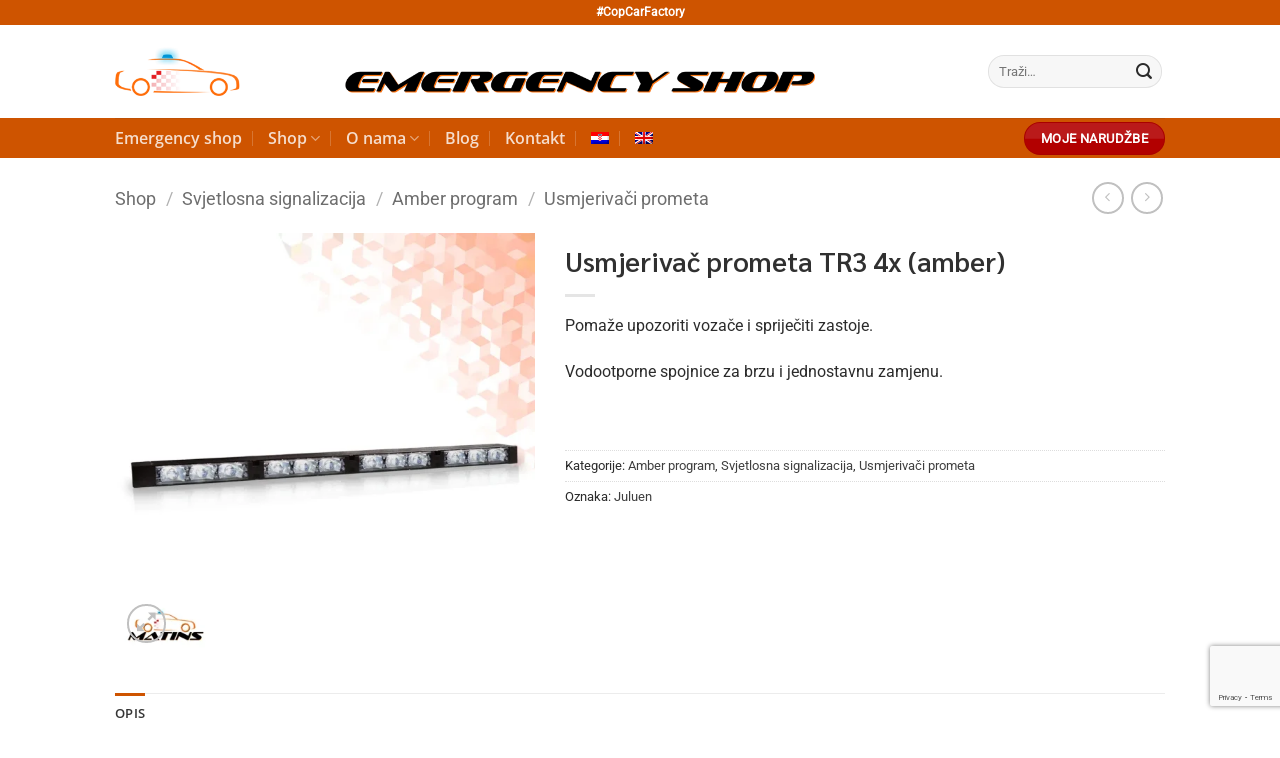

--- FILE ---
content_type: text/html; charset=UTF-8
request_url: https://emergency-shop.eu/shop/usmjerivac-prometa-tr3-4x-amber/
body_size: 27644
content:
<!DOCTYPE html>
<html lang="hr" class="loading-site no-js">
<head>
	<meta charset="UTF-8" />
	<link rel="profile" href="http://gmpg.org/xfn/11" />
	<link rel="pingback" href="https://emergency-shop.eu/xmlrpc.php" />

	<script>(function(html){html.className = html.className.replace(/\bno-js\b/,'js')})(document.documentElement);</script>
<meta name='robots' content='index, follow, max-image-preview:large, max-snippet:-1, max-video-preview:-1' />
<link rel="alternate" hreflang="hr" href="https://emergency-shop.eu/shop/usmjerivac-prometa-tr3-4x-amber/" />
<link rel="alternate" hreflang="en" href="https://emergency-shop.eu/en/shop/traffic-razyr-3-4x-amber/" />
<link rel="alternate" hreflang="x-default" href="https://emergency-shop.eu/shop/usmjerivac-prometa-tr3-4x-amber/" />
<script id="cookieyes" type="text/javascript" src="https://cdn-cookieyes.com/client_data/a780bcd6cb47fb202a16daa4/script.js"></script><meta name="viewport" content="width=device-width, initial-scale=1" />
	<!-- This site is optimized with the Yoast SEO plugin v26.8 - https://yoast.com/product/yoast-seo-wordpress/ -->
	<title>Usmjerivač prometa TR3 4x (amber) &#8211; Emergency Shop</title>
	<meta name="description" content="Usmjerivač prometa TR3 4x (amber) pomaže upozoriti vozače o opasnostima na cesti, građevinskim zonama ili skliskim površinama i spriječiti zastoje." />
	<link rel="canonical" href="https://emergency-shop.eu/shop/usmjerivac-prometa-tr3-4x-amber/" />
	<meta property="og:locale" content="hr_HR" />
	<meta property="og:type" content="article" />
	<meta property="og:title" content="Usmjerivač prometa TR3 4x (amber) &#8211; Emergency Shop" />
	<meta property="og:description" content="Usmjerivač prometa TR3 4x (amber) pomaže upozoriti vozače o opasnostima na cesti, građevinskim zonama ili skliskim površinama i spriječiti zastoje." />
	<meta property="og:url" content="https://emergency-shop.eu/shop/usmjerivac-prometa-tr3-4x-amber/" />
	<meta property="og:site_name" content="Emergency Shop" />
	<meta property="article:publisher" content="https://www.facebook.com/Www.matins.hr/" />
	<meta property="article:modified_time" content="2023-07-11T08:34:41+00:00" />
	<meta property="og:image" content="https://emergency-shop.eu/wp-content/uploads/2023/07/TR3-4.webp" />
	<meta property="og:image:width" content="1000" />
	<meta property="og:image:height" content="1000" />
	<meta property="og:image:type" content="image/webp" />
	<meta name="twitter:card" content="summary_large_image" />
	<meta name="twitter:site" content="@MatinsCRO" />
	<meta name="twitter:label1" content="Procijenjeno vrijeme čitanja" />
	<meta name="twitter:data1" content="1 minuta" />
	<script type="application/ld+json" class="yoast-schema-graph">{"@context":"https://schema.org","@graph":[{"@type":"WebPage","@id":"https://emergency-shop.eu/shop/usmjerivac-prometa-tr3-4x-amber/","url":"https://emergency-shop.eu/shop/usmjerivac-prometa-tr3-4x-amber/","name":"Usmjerivač prometa TR3 4x (amber) &#8211; Emergency Shop","isPartOf":{"@id":"https://emergency-shop.eu/#website"},"primaryImageOfPage":{"@id":"https://emergency-shop.eu/shop/usmjerivac-prometa-tr3-4x-amber/#primaryimage"},"image":{"@id":"https://emergency-shop.eu/shop/usmjerivac-prometa-tr3-4x-amber/#primaryimage"},"thumbnailUrl":"https://emergency-shop.eu/wp-content/uploads/2023/07/TR3-4.webp","datePublished":"2023-07-11T08:26:27+00:00","dateModified":"2023-07-11T08:34:41+00:00","description":"Usmjerivač prometa TR3 4x (amber) pomaže upozoriti vozače o opasnostima na cesti, građevinskim zonama ili skliskim površinama i spriječiti zastoje.","breadcrumb":{"@id":"https://emergency-shop.eu/shop/usmjerivac-prometa-tr3-4x-amber/#breadcrumb"},"inLanguage":"hr","potentialAction":[{"@type":"ReadAction","target":["https://emergency-shop.eu/shop/usmjerivac-prometa-tr3-4x-amber/"]}]},{"@type":"ImageObject","inLanguage":"hr","@id":"https://emergency-shop.eu/shop/usmjerivac-prometa-tr3-4x-amber/#primaryimage","url":"https://emergency-shop.eu/wp-content/uploads/2023/07/TR3-4.webp","contentUrl":"https://emergency-shop.eu/wp-content/uploads/2023/07/TR3-4.webp","width":1000,"height":1000,"caption":"Usmjerivač prometa TR3 4"},{"@type":"BreadcrumbList","@id":"https://emergency-shop.eu/shop/usmjerivac-prometa-tr3-4x-amber/#breadcrumb","itemListElement":[{"@type":"ListItem","position":1,"name":"Početna stranica","item":"https://emergency-shop.eu/"},{"@type":"ListItem","position":2,"name":"Shop","item":"https://emergency-shop.eu/shop/"},{"@type":"ListItem","position":3,"name":"Usmjerivač prometa TR3 4x (amber)"}]},{"@type":"WebSite","@id":"https://emergency-shop.eu/#website","url":"https://emergency-shop.eu/","name":"Emergency Shop","description":"Emergency Shop for emergency services","publisher":{"@id":"https://emergency-shop.eu/#organization"},"potentialAction":[{"@type":"SearchAction","target":{"@type":"EntryPoint","urlTemplate":"https://emergency-shop.eu/?s={search_term_string}"},"query-input":{"@type":"PropertyValueSpecification","valueRequired":true,"valueName":"search_term_string"}}],"inLanguage":"hr"},{"@type":"Organization","@id":"https://emergency-shop.eu/#organization","name":"Emergency Shop","url":"https://emergency-shop.eu/","logo":{"@type":"ImageObject","inLanguage":"hr","@id":"https://emergency-shop.eu/#/schema/logo/image/","url":"https://emergency-shop.eu/wp-content/uploads/2019/08/Matins-logo_400.png","contentUrl":"https://emergency-shop.eu/wp-content/uploads/2019/08/Matins-logo_400.png","width":400,"height":176,"caption":"Emergency Shop"},"image":{"@id":"https://emergency-shop.eu/#/schema/logo/image/"},"sameAs":["https://www.facebook.com/Www.matins.hr/","https://x.com/MatinsCRO","https://www.instagram.com/matins.hr/","https://www.linkedin.com/company/matins/","https://www.youtube.com/user/matinscro/"]}]}</script>
	<!-- / Yoast SEO plugin. -->


<link rel='dns-prefetch' href='//www.googletagmanager.com' />
<link rel='prefetch' href='https://emergency-shop.eu/wp-content/themes/flatsome/assets/js/flatsome.js?ver=e2eddd6c228105dac048' />
<link rel='prefetch' href='https://emergency-shop.eu/wp-content/themes/flatsome/assets/js/chunk.slider.js?ver=3.20.4' />
<link rel='prefetch' href='https://emergency-shop.eu/wp-content/themes/flatsome/assets/js/chunk.popups.js?ver=3.20.4' />
<link rel='prefetch' href='https://emergency-shop.eu/wp-content/themes/flatsome/assets/js/chunk.tooltips.js?ver=3.20.4' />
<link rel='prefetch' href='https://emergency-shop.eu/wp-content/themes/flatsome/assets/js/woocommerce.js?ver=1c9be63d628ff7c3ff4c' />
<link rel="alternate" type="application/rss+xml" title="Emergency Shop &raquo; Kanal" href="https://emergency-shop.eu/feed/" />
<link rel="alternate" type="application/rss+xml" title="Emergency Shop &raquo; Kanal komentara" href="https://emergency-shop.eu/comments/feed/" />
<link rel="alternate" title="oEmbed (JSON)" type="application/json+oembed" href="https://emergency-shop.eu/wp-json/oembed/1.0/embed?url=https%3A%2F%2Femergency-shop.eu%2Fshop%2Fusmjerivac-prometa-tr3-4x-amber%2F" />
<link rel="alternate" title="oEmbed (XML)" type="text/xml+oembed" href="https://emergency-shop.eu/wp-json/oembed/1.0/embed?url=https%3A%2F%2Femergency-shop.eu%2Fshop%2Fusmjerivac-prometa-tr3-4x-amber%2F&#038;format=xml" />
<style id='wp-img-auto-sizes-contain-inline-css' type='text/css'>
img:is([sizes=auto i],[sizes^="auto," i]){contain-intrinsic-size:3000px 1500px}
/*# sourceURL=wp-img-auto-sizes-contain-inline-css */
</style>
<style id='wp-emoji-styles-inline-css' type='text/css'>

	img.wp-smiley, img.emoji {
		display: inline !important;
		border: none !important;
		box-shadow: none !important;
		height: 1em !important;
		width: 1em !important;
		margin: 0 0.07em !important;
		vertical-align: -0.1em !important;
		background: none !important;
		padding: 0 !important;
	}
/*# sourceURL=wp-emoji-styles-inline-css */
</style>
<style id='wp-block-library-inline-css' type='text/css'>
:root{--wp-block-synced-color:#7a00df;--wp-block-synced-color--rgb:122,0,223;--wp-bound-block-color:var(--wp-block-synced-color);--wp-editor-canvas-background:#ddd;--wp-admin-theme-color:#007cba;--wp-admin-theme-color--rgb:0,124,186;--wp-admin-theme-color-darker-10:#006ba1;--wp-admin-theme-color-darker-10--rgb:0,107,160.5;--wp-admin-theme-color-darker-20:#005a87;--wp-admin-theme-color-darker-20--rgb:0,90,135;--wp-admin-border-width-focus:2px}@media (min-resolution:192dpi){:root{--wp-admin-border-width-focus:1.5px}}.wp-element-button{cursor:pointer}:root .has-very-light-gray-background-color{background-color:#eee}:root .has-very-dark-gray-background-color{background-color:#313131}:root .has-very-light-gray-color{color:#eee}:root .has-very-dark-gray-color{color:#313131}:root .has-vivid-green-cyan-to-vivid-cyan-blue-gradient-background{background:linear-gradient(135deg,#00d084,#0693e3)}:root .has-purple-crush-gradient-background{background:linear-gradient(135deg,#34e2e4,#4721fb 50%,#ab1dfe)}:root .has-hazy-dawn-gradient-background{background:linear-gradient(135deg,#faaca8,#dad0ec)}:root .has-subdued-olive-gradient-background{background:linear-gradient(135deg,#fafae1,#67a671)}:root .has-atomic-cream-gradient-background{background:linear-gradient(135deg,#fdd79a,#004a59)}:root .has-nightshade-gradient-background{background:linear-gradient(135deg,#330968,#31cdcf)}:root .has-midnight-gradient-background{background:linear-gradient(135deg,#020381,#2874fc)}:root{--wp--preset--font-size--normal:16px;--wp--preset--font-size--huge:42px}.has-regular-font-size{font-size:1em}.has-larger-font-size{font-size:2.625em}.has-normal-font-size{font-size:var(--wp--preset--font-size--normal)}.has-huge-font-size{font-size:var(--wp--preset--font-size--huge)}.has-text-align-center{text-align:center}.has-text-align-left{text-align:left}.has-text-align-right{text-align:right}.has-fit-text{white-space:nowrap!important}#end-resizable-editor-section{display:none}.aligncenter{clear:both}.items-justified-left{justify-content:flex-start}.items-justified-center{justify-content:center}.items-justified-right{justify-content:flex-end}.items-justified-space-between{justify-content:space-between}.screen-reader-text{border:0;clip-path:inset(50%);height:1px;margin:-1px;overflow:hidden;padding:0;position:absolute;width:1px;word-wrap:normal!important}.screen-reader-text:focus{background-color:#ddd;clip-path:none;color:#444;display:block;font-size:1em;height:auto;left:5px;line-height:normal;padding:15px 23px 14px;text-decoration:none;top:5px;width:auto;z-index:100000}html :where(.has-border-color){border-style:solid}html :where([style*=border-top-color]){border-top-style:solid}html :where([style*=border-right-color]){border-right-style:solid}html :where([style*=border-bottom-color]){border-bottom-style:solid}html :where([style*=border-left-color]){border-left-style:solid}html :where([style*=border-width]){border-style:solid}html :where([style*=border-top-width]){border-top-style:solid}html :where([style*=border-right-width]){border-right-style:solid}html :where([style*=border-bottom-width]){border-bottom-style:solid}html :where([style*=border-left-width]){border-left-style:solid}html :where(img[class*=wp-image-]){height:auto;max-width:100%}:where(figure){margin:0 0 1em}html :where(.is-position-sticky){--wp-admin--admin-bar--position-offset:var(--wp-admin--admin-bar--height,0px)}@media screen and (max-width:600px){html :where(.is-position-sticky){--wp-admin--admin-bar--position-offset:0px}}

/*# sourceURL=wp-block-library-inline-css */
</style><link rel='stylesheet' id='wc-blocks-style-css' href='https://emergency-shop.eu/wp-content/plugins/woocommerce/assets/client/blocks/wc-blocks.css?ver=wc-10.4.3' type='text/css' media='all' />
<style id='global-styles-inline-css' type='text/css'>
:root{--wp--preset--aspect-ratio--square: 1;--wp--preset--aspect-ratio--4-3: 4/3;--wp--preset--aspect-ratio--3-4: 3/4;--wp--preset--aspect-ratio--3-2: 3/2;--wp--preset--aspect-ratio--2-3: 2/3;--wp--preset--aspect-ratio--16-9: 16/9;--wp--preset--aspect-ratio--9-16: 9/16;--wp--preset--color--black: #000000;--wp--preset--color--cyan-bluish-gray: #abb8c3;--wp--preset--color--white: #ffffff;--wp--preset--color--pale-pink: #f78da7;--wp--preset--color--vivid-red: #cf2e2e;--wp--preset--color--luminous-vivid-orange: #ff6900;--wp--preset--color--luminous-vivid-amber: #fcb900;--wp--preset--color--light-green-cyan: #7bdcb5;--wp--preset--color--vivid-green-cyan: #00d084;--wp--preset--color--pale-cyan-blue: #8ed1fc;--wp--preset--color--vivid-cyan-blue: #0693e3;--wp--preset--color--vivid-purple: #9b51e0;--wp--preset--color--primary: #ce5400;--wp--preset--color--secondary: #2b2b2b;--wp--preset--color--success: #627D47;--wp--preset--color--alert: #b20000;--wp--preset--gradient--vivid-cyan-blue-to-vivid-purple: linear-gradient(135deg,rgb(6,147,227) 0%,rgb(155,81,224) 100%);--wp--preset--gradient--light-green-cyan-to-vivid-green-cyan: linear-gradient(135deg,rgb(122,220,180) 0%,rgb(0,208,130) 100%);--wp--preset--gradient--luminous-vivid-amber-to-luminous-vivid-orange: linear-gradient(135deg,rgb(252,185,0) 0%,rgb(255,105,0) 100%);--wp--preset--gradient--luminous-vivid-orange-to-vivid-red: linear-gradient(135deg,rgb(255,105,0) 0%,rgb(207,46,46) 100%);--wp--preset--gradient--very-light-gray-to-cyan-bluish-gray: linear-gradient(135deg,rgb(238,238,238) 0%,rgb(169,184,195) 100%);--wp--preset--gradient--cool-to-warm-spectrum: linear-gradient(135deg,rgb(74,234,220) 0%,rgb(151,120,209) 20%,rgb(207,42,186) 40%,rgb(238,44,130) 60%,rgb(251,105,98) 80%,rgb(254,248,76) 100%);--wp--preset--gradient--blush-light-purple: linear-gradient(135deg,rgb(255,206,236) 0%,rgb(152,150,240) 100%);--wp--preset--gradient--blush-bordeaux: linear-gradient(135deg,rgb(254,205,165) 0%,rgb(254,45,45) 50%,rgb(107,0,62) 100%);--wp--preset--gradient--luminous-dusk: linear-gradient(135deg,rgb(255,203,112) 0%,rgb(199,81,192) 50%,rgb(65,88,208) 100%);--wp--preset--gradient--pale-ocean: linear-gradient(135deg,rgb(255,245,203) 0%,rgb(182,227,212) 50%,rgb(51,167,181) 100%);--wp--preset--gradient--electric-grass: linear-gradient(135deg,rgb(202,248,128) 0%,rgb(113,206,126) 100%);--wp--preset--gradient--midnight: linear-gradient(135deg,rgb(2,3,129) 0%,rgb(40,116,252) 100%);--wp--preset--font-size--small: 13px;--wp--preset--font-size--medium: 20px;--wp--preset--font-size--large: 36px;--wp--preset--font-size--x-large: 42px;--wp--preset--spacing--20: 0.44rem;--wp--preset--spacing--30: 0.67rem;--wp--preset--spacing--40: 1rem;--wp--preset--spacing--50: 1.5rem;--wp--preset--spacing--60: 2.25rem;--wp--preset--spacing--70: 3.38rem;--wp--preset--spacing--80: 5.06rem;--wp--preset--shadow--natural: 6px 6px 9px rgba(0, 0, 0, 0.2);--wp--preset--shadow--deep: 12px 12px 50px rgba(0, 0, 0, 0.4);--wp--preset--shadow--sharp: 6px 6px 0px rgba(0, 0, 0, 0.2);--wp--preset--shadow--outlined: 6px 6px 0px -3px rgb(255, 255, 255), 6px 6px rgb(0, 0, 0);--wp--preset--shadow--crisp: 6px 6px 0px rgb(0, 0, 0);}:where(body) { margin: 0; }.wp-site-blocks > .alignleft { float: left; margin-right: 2em; }.wp-site-blocks > .alignright { float: right; margin-left: 2em; }.wp-site-blocks > .aligncenter { justify-content: center; margin-left: auto; margin-right: auto; }:where(.is-layout-flex){gap: 0.5em;}:where(.is-layout-grid){gap: 0.5em;}.is-layout-flow > .alignleft{float: left;margin-inline-start: 0;margin-inline-end: 2em;}.is-layout-flow > .alignright{float: right;margin-inline-start: 2em;margin-inline-end: 0;}.is-layout-flow > .aligncenter{margin-left: auto !important;margin-right: auto !important;}.is-layout-constrained > .alignleft{float: left;margin-inline-start: 0;margin-inline-end: 2em;}.is-layout-constrained > .alignright{float: right;margin-inline-start: 2em;margin-inline-end: 0;}.is-layout-constrained > .aligncenter{margin-left: auto !important;margin-right: auto !important;}.is-layout-constrained > :where(:not(.alignleft):not(.alignright):not(.alignfull)){margin-left: auto !important;margin-right: auto !important;}body .is-layout-flex{display: flex;}.is-layout-flex{flex-wrap: wrap;align-items: center;}.is-layout-flex > :is(*, div){margin: 0;}body .is-layout-grid{display: grid;}.is-layout-grid > :is(*, div){margin: 0;}body{padding-top: 0px;padding-right: 0px;padding-bottom: 0px;padding-left: 0px;}a:where(:not(.wp-element-button)){text-decoration: none;}:root :where(.wp-element-button, .wp-block-button__link){background-color: #32373c;border-width: 0;color: #fff;font-family: inherit;font-size: inherit;font-style: inherit;font-weight: inherit;letter-spacing: inherit;line-height: inherit;padding-top: calc(0.667em + 2px);padding-right: calc(1.333em + 2px);padding-bottom: calc(0.667em + 2px);padding-left: calc(1.333em + 2px);text-decoration: none;text-transform: inherit;}.has-black-color{color: var(--wp--preset--color--black) !important;}.has-cyan-bluish-gray-color{color: var(--wp--preset--color--cyan-bluish-gray) !important;}.has-white-color{color: var(--wp--preset--color--white) !important;}.has-pale-pink-color{color: var(--wp--preset--color--pale-pink) !important;}.has-vivid-red-color{color: var(--wp--preset--color--vivid-red) !important;}.has-luminous-vivid-orange-color{color: var(--wp--preset--color--luminous-vivid-orange) !important;}.has-luminous-vivid-amber-color{color: var(--wp--preset--color--luminous-vivid-amber) !important;}.has-light-green-cyan-color{color: var(--wp--preset--color--light-green-cyan) !important;}.has-vivid-green-cyan-color{color: var(--wp--preset--color--vivid-green-cyan) !important;}.has-pale-cyan-blue-color{color: var(--wp--preset--color--pale-cyan-blue) !important;}.has-vivid-cyan-blue-color{color: var(--wp--preset--color--vivid-cyan-blue) !important;}.has-vivid-purple-color{color: var(--wp--preset--color--vivid-purple) !important;}.has-primary-color{color: var(--wp--preset--color--primary) !important;}.has-secondary-color{color: var(--wp--preset--color--secondary) !important;}.has-success-color{color: var(--wp--preset--color--success) !important;}.has-alert-color{color: var(--wp--preset--color--alert) !important;}.has-black-background-color{background-color: var(--wp--preset--color--black) !important;}.has-cyan-bluish-gray-background-color{background-color: var(--wp--preset--color--cyan-bluish-gray) !important;}.has-white-background-color{background-color: var(--wp--preset--color--white) !important;}.has-pale-pink-background-color{background-color: var(--wp--preset--color--pale-pink) !important;}.has-vivid-red-background-color{background-color: var(--wp--preset--color--vivid-red) !important;}.has-luminous-vivid-orange-background-color{background-color: var(--wp--preset--color--luminous-vivid-orange) !important;}.has-luminous-vivid-amber-background-color{background-color: var(--wp--preset--color--luminous-vivid-amber) !important;}.has-light-green-cyan-background-color{background-color: var(--wp--preset--color--light-green-cyan) !important;}.has-vivid-green-cyan-background-color{background-color: var(--wp--preset--color--vivid-green-cyan) !important;}.has-pale-cyan-blue-background-color{background-color: var(--wp--preset--color--pale-cyan-blue) !important;}.has-vivid-cyan-blue-background-color{background-color: var(--wp--preset--color--vivid-cyan-blue) !important;}.has-vivid-purple-background-color{background-color: var(--wp--preset--color--vivid-purple) !important;}.has-primary-background-color{background-color: var(--wp--preset--color--primary) !important;}.has-secondary-background-color{background-color: var(--wp--preset--color--secondary) !important;}.has-success-background-color{background-color: var(--wp--preset--color--success) !important;}.has-alert-background-color{background-color: var(--wp--preset--color--alert) !important;}.has-black-border-color{border-color: var(--wp--preset--color--black) !important;}.has-cyan-bluish-gray-border-color{border-color: var(--wp--preset--color--cyan-bluish-gray) !important;}.has-white-border-color{border-color: var(--wp--preset--color--white) !important;}.has-pale-pink-border-color{border-color: var(--wp--preset--color--pale-pink) !important;}.has-vivid-red-border-color{border-color: var(--wp--preset--color--vivid-red) !important;}.has-luminous-vivid-orange-border-color{border-color: var(--wp--preset--color--luminous-vivid-orange) !important;}.has-luminous-vivid-amber-border-color{border-color: var(--wp--preset--color--luminous-vivid-amber) !important;}.has-light-green-cyan-border-color{border-color: var(--wp--preset--color--light-green-cyan) !important;}.has-vivid-green-cyan-border-color{border-color: var(--wp--preset--color--vivid-green-cyan) !important;}.has-pale-cyan-blue-border-color{border-color: var(--wp--preset--color--pale-cyan-blue) !important;}.has-vivid-cyan-blue-border-color{border-color: var(--wp--preset--color--vivid-cyan-blue) !important;}.has-vivid-purple-border-color{border-color: var(--wp--preset--color--vivid-purple) !important;}.has-primary-border-color{border-color: var(--wp--preset--color--primary) !important;}.has-secondary-border-color{border-color: var(--wp--preset--color--secondary) !important;}.has-success-border-color{border-color: var(--wp--preset--color--success) !important;}.has-alert-border-color{border-color: var(--wp--preset--color--alert) !important;}.has-vivid-cyan-blue-to-vivid-purple-gradient-background{background: var(--wp--preset--gradient--vivid-cyan-blue-to-vivid-purple) !important;}.has-light-green-cyan-to-vivid-green-cyan-gradient-background{background: var(--wp--preset--gradient--light-green-cyan-to-vivid-green-cyan) !important;}.has-luminous-vivid-amber-to-luminous-vivid-orange-gradient-background{background: var(--wp--preset--gradient--luminous-vivid-amber-to-luminous-vivid-orange) !important;}.has-luminous-vivid-orange-to-vivid-red-gradient-background{background: var(--wp--preset--gradient--luminous-vivid-orange-to-vivid-red) !important;}.has-very-light-gray-to-cyan-bluish-gray-gradient-background{background: var(--wp--preset--gradient--very-light-gray-to-cyan-bluish-gray) !important;}.has-cool-to-warm-spectrum-gradient-background{background: var(--wp--preset--gradient--cool-to-warm-spectrum) !important;}.has-blush-light-purple-gradient-background{background: var(--wp--preset--gradient--blush-light-purple) !important;}.has-blush-bordeaux-gradient-background{background: var(--wp--preset--gradient--blush-bordeaux) !important;}.has-luminous-dusk-gradient-background{background: var(--wp--preset--gradient--luminous-dusk) !important;}.has-pale-ocean-gradient-background{background: var(--wp--preset--gradient--pale-ocean) !important;}.has-electric-grass-gradient-background{background: var(--wp--preset--gradient--electric-grass) !important;}.has-midnight-gradient-background{background: var(--wp--preset--gradient--midnight) !important;}.has-small-font-size{font-size: var(--wp--preset--font-size--small) !important;}.has-medium-font-size{font-size: var(--wp--preset--font-size--medium) !important;}.has-large-font-size{font-size: var(--wp--preset--font-size--large) !important;}.has-x-large-font-size{font-size: var(--wp--preset--font-size--x-large) !important;}
/*# sourceURL=global-styles-inline-css */
</style>

<link rel='stylesheet' id='contact-form-7-css' href='https://emergency-shop.eu/wp-content/plugins/contact-form-7/includes/css/styles.css?ver=6.1.4' type='text/css' media='all' />
<link rel='stylesheet' id='photoswipe-css' href='https://emergency-shop.eu/wp-content/plugins/woocommerce/assets/css/photoswipe/photoswipe.min.css?ver=10.4.3' type='text/css' media='all' />
<link rel='stylesheet' id='photoswipe-default-skin-css' href='https://emergency-shop.eu/wp-content/plugins/woocommerce/assets/css/photoswipe/default-skin/default-skin.min.css?ver=10.4.3' type='text/css' media='all' />
<style id='woocommerce-inline-inline-css' type='text/css'>
.woocommerce form .form-row .required { visibility: visible; }
/*# sourceURL=woocommerce-inline-inline-css */
</style>
<link rel='stylesheet' id='wpml-legacy-horizontal-list-0-css' href='https://emergency-shop.eu/wp-content/plugins/sitepress-multilingual-cms/templates/language-switchers/legacy-list-horizontal/style.min.css?ver=1' type='text/css' media='all' />
<link rel='stylesheet' id='wpml-menu-item-0-css' href='https://emergency-shop.eu/wp-content/plugins/sitepress-multilingual-cms/templates/language-switchers/menu-item/style.min.css?ver=1' type='text/css' media='all' />
<link rel='stylesheet' id='cms-navigation-style-base-css' href='https://emergency-shop.eu/wp-content/plugins/wpml-cms-nav/res/css/cms-navigation-base.css?ver=1.5.5' type='text/css' media='screen' />
<link rel='stylesheet' id='cms-navigation-style-css' href='https://emergency-shop.eu/wp-content/plugins/wpml-cms-nav/res/css/cms-navigation.css?ver=1.5.5' type='text/css' media='screen' />
<link rel='stylesheet' id='flatsome-main-css' href='https://emergency-shop.eu/wp-content/themes/flatsome/assets/css/flatsome.css?ver=3.20.4' type='text/css' media='all' />
<style id='flatsome-main-inline-css' type='text/css'>
@font-face {
				font-family: "fl-icons";
				font-display: block;
				src: url(https://emergency-shop.eu/wp-content/themes/flatsome/assets/css/icons/fl-icons.eot?v=3.20.4);
				src:
					url(https://emergency-shop.eu/wp-content/themes/flatsome/assets/css/icons/fl-icons.eot#iefix?v=3.20.4) format("embedded-opentype"),
					url(https://emergency-shop.eu/wp-content/themes/flatsome/assets/css/icons/fl-icons.woff2?v=3.20.4) format("woff2"),
					url(https://emergency-shop.eu/wp-content/themes/flatsome/assets/css/icons/fl-icons.ttf?v=3.20.4) format("truetype"),
					url(https://emergency-shop.eu/wp-content/themes/flatsome/assets/css/icons/fl-icons.woff?v=3.20.4) format("woff"),
					url(https://emergency-shop.eu/wp-content/themes/flatsome/assets/css/icons/fl-icons.svg?v=3.20.4#fl-icons) format("svg");
			}
/*# sourceURL=flatsome-main-inline-css */
</style>
<link rel='stylesheet' id='flatsome-shop-css' href='https://emergency-shop.eu/wp-content/themes/flatsome/assets/css/flatsome-shop.css?ver=3.20.4' type='text/css' media='all' />
<link rel='stylesheet' id='flatsome-style-css' href='https://emergency-shop.eu/wp-content/themes/flatsome-child/style.css?ver=3.0' type='text/css' media='all' />
<script type="text/javascript" id="wpml-cookie-js-extra">
/* <![CDATA[ */
var wpml_cookies = {"wp-wpml_current_language":{"value":"hr","expires":1,"path":"/"}};
var wpml_cookies = {"wp-wpml_current_language":{"value":"hr","expires":1,"path":"/"}};
//# sourceURL=wpml-cookie-js-extra
/* ]]> */
</script>
<script type="text/javascript" src="https://emergency-shop.eu/wp-content/plugins/sitepress-multilingual-cms/res/js/cookies/language-cookie.js?ver=472900" id="wpml-cookie-js" defer="defer" data-wp-strategy="defer"></script>
<script type="text/javascript" src="https://emergency-shop.eu/wp-content/plugins/woocommerce/assets/js/photoswipe/photoswipe.min.js?ver=4.1.1-wc.10.4.3" id="wc-photoswipe-js" defer="defer" data-wp-strategy="defer"></script>
<script type="text/javascript" src="https://emergency-shop.eu/wp-content/plugins/woocommerce/assets/js/photoswipe/photoswipe-ui-default.min.js?ver=4.1.1-wc.10.4.3" id="wc-photoswipe-ui-default-js" defer="defer" data-wp-strategy="defer"></script>
<script type="text/javascript" src="https://emergency-shop.eu/wp-includes/js/jquery/jquery.min.js?ver=3.7.1" id="jquery-core-js"></script>
<script type="text/javascript" src="https://emergency-shop.eu/wp-includes/js/jquery/jquery-migrate.min.js?ver=3.4.1" id="jquery-migrate-js"></script>
<script type="text/javascript" id="wc-single-product-js-extra">
/* <![CDATA[ */
var wc_single_product_params = {"i18n_required_rating_text":"Molimo odaberite svoju ocjenu","i18n_rating_options":["1 od 5 zvjezdica","2 od 5 zvjezdica","3 od 5 zvjezdica","4 od 5 zvjezdica","5 od 5 zvjezdica"],"i18n_product_gallery_trigger_text":"Prikaz galerije slika preko cijelog zaslona","review_rating_required":"no","flexslider":{"rtl":false,"animation":"slide","smoothHeight":true,"directionNav":false,"controlNav":"thumbnails","slideshow":false,"animationSpeed":500,"animationLoop":false,"allowOneSlide":false},"zoom_enabled":"","zoom_options":[],"photoswipe_enabled":"1","photoswipe_options":{"shareEl":false,"closeOnScroll":false,"history":false,"hideAnimationDuration":0,"showAnimationDuration":0},"flexslider_enabled":""};
//# sourceURL=wc-single-product-js-extra
/* ]]> */
</script>
<script type="text/javascript" src="https://emergency-shop.eu/wp-content/plugins/woocommerce/assets/js/frontend/single-product.min.js?ver=10.4.3" id="wc-single-product-js" defer="defer" data-wp-strategy="defer"></script>
<script type="text/javascript" src="https://emergency-shop.eu/wp-content/plugins/woocommerce/assets/js/jquery-blockui/jquery.blockUI.min.js?ver=2.7.0-wc.10.4.3" id="wc-jquery-blockui-js" data-wp-strategy="defer"></script>
<script type="text/javascript" src="https://emergency-shop.eu/wp-content/plugins/woocommerce/assets/js/js-cookie/js.cookie.min.js?ver=2.1.4-wc.10.4.3" id="wc-js-cookie-js" data-wp-strategy="defer"></script>

<!-- Google tag (gtag.js) snippet added by Site Kit -->
<!-- Google Analytics snippet added by Site Kit -->
<script type="text/javascript" src="https://www.googletagmanager.com/gtag/js?id=GT-NGBDMLT" id="google_gtagjs-js" async></script>
<script type="text/javascript" id="google_gtagjs-js-after">
/* <![CDATA[ */
window.dataLayer = window.dataLayer || [];function gtag(){dataLayer.push(arguments);}
gtag("set","linker",{"domains":["emergency-shop.eu"]});
gtag("js", new Date());
gtag("set", "developer_id.dZTNiMT", true);
gtag("config", "GT-NGBDMLT");
//# sourceURL=google_gtagjs-js-after
/* ]]> */
</script>
<link rel="https://api.w.org/" href="https://emergency-shop.eu/wp-json/" /><link rel="alternate" title="JSON" type="application/json" href="https://emergency-shop.eu/wp-json/wp/v2/product/18495" /><link rel="EditURI" type="application/rsd+xml" title="RSD" href="https://emergency-shop.eu/xmlrpc.php?rsd" />
<meta name="generator" content="WordPress 6.9" />
<meta name="generator" content="WooCommerce 10.4.3" />
<link rel='shortlink' href='https://emergency-shop.eu/?p=18495' />
<meta name="generator" content="WPML ver:4.7.2 stt:22,1;" />
<meta name="generator" content="Site Kit by Google 1.171.0" /><!-- Global site tag (gtag.js) - Google Analytics -->
<script async src="https://www.googletagmanager.com/gtag/js?id=UA-146604766-1"></script>
<script>
  window.dataLayer = window.dataLayer || [];
  function gtag(){dataLayer.push(arguments);}
  gtag('js', new Date());

  gtag('config', 'UA-146604766-1');
</script>
	<noscript><style>.woocommerce-product-gallery{ opacity: 1 !important; }</style></noscript>
	<noscript><style>.lazyload[data-src]{display:none !important;}</style></noscript><style>.lazyload{background-image:none !important;}.lazyload:before{background-image:none !important;}</style><link rel="icon" href="https://emergency-shop.eu/wp-content/uploads/2023/02/cropped-Matins-Emergency-Shop-ikona-1-32x32.png" sizes="32x32" />
<link rel="icon" href="https://emergency-shop.eu/wp-content/uploads/2023/02/cropped-Matins-Emergency-Shop-ikona-1-192x192.png" sizes="192x192" />
<link rel="apple-touch-icon" href="https://emergency-shop.eu/wp-content/uploads/2023/02/cropped-Matins-Emergency-Shop-ikona-1-180x180.png" />
<meta name="msapplication-TileImage" content="https://emergency-shop.eu/wp-content/uploads/2023/02/cropped-Matins-Emergency-Shop-ikona-1-270x270.png" />
<style id="custom-css" type="text/css">:root {--primary-color: #ce5400;--fs-color-primary: #ce5400;--fs-color-secondary: #2b2b2b;--fs-color-success: #627D47;--fs-color-alert: #b20000;--fs-color-base: #2b2b2b;--fs-experimental-link-color: #3f3f3f;--fs-experimental-link-color-hover: #af5902;}.tooltipster-base {--tooltip-color: #fff;--tooltip-bg-color: #000;}.off-canvas-right .mfp-content, .off-canvas-left .mfp-content {--drawer-width: 300px;}.off-canvas .mfp-content.off-canvas-cart {--drawer-width: 360px;}.header-main{height: 93px}#logo img{max-height: 93px}#logo{width:700px;}.header-bottom{min-height: 10px}.header-top{min-height: 25px}.transparent .header-main{height: 61px}.transparent #logo img{max-height: 61px}.has-transparent + .page-title:first-of-type,.has-transparent + #main > .page-title,.has-transparent + #main > div > .page-title,.has-transparent + #main .page-header-wrapper:first-of-type .page-title{padding-top: 141px;}.header.show-on-scroll,.stuck .header-main{height:70px!important}.stuck #logo img{max-height: 70px!important}.search-form{ width: 100%;}.header-bg-color {background-color: #ffffff}.header-bottom {background-color: #ce5400}.header-main .nav > li > a{line-height: 16px }.stuck .header-main .nav > li > a{line-height: 50px }.header-bottom-nav > li > a{line-height: 20px }@media (max-width: 549px) {.header-main{height: 70px}#logo img{max-height: 70px}}.nav-dropdown{font-size:100%}.header-top{background-color:#ce5400!important;}h1,h2,h3,h4,h5,h6,.heading-font{color: #303030;}body{font-family: Roboto, sans-serif;}body {font-weight: 400;font-style: normal;}.nav > li > a {font-family: "Open Sans", sans-serif;}.mobile-sidebar-levels-2 .nav > li > ul > li > a {font-family: "Open Sans", sans-serif;}.nav > li > a,.mobile-sidebar-levels-2 .nav > li > ul > li > a {font-weight: 600;font-style: normal;}h1,h2,h3,h4,h5,h6,.heading-font, .off-canvas-center .nav-sidebar.nav-vertical > li > a{font-family: Sarabun, sans-serif;}h1,h2,h3,h4,h5,h6,.heading-font,.banner h1,.banner h2 {font-weight: 600;font-style: normal;}.alt-font{font-family: "Dancing Script", sans-serif;}.alt-font {font-weight: 400!important;font-style: normal!important;}@media screen and (min-width: 550px){.products .box-vertical .box-image{min-width: 300px!important;width: 300px!important;}}.footer-1{background-color: #EFEFEF}.footer-2{background-color: #FFFFFF}.absolute-footer, html{background-color: #FFFFFF}.page-title-small + main .product-container > .row{padding-top:0;}.nav-vertical-fly-out > li + li {border-top-width: 1px; border-top-style: solid;}.label-new.menu-item > a:after{content:"New";}.label-hot.menu-item > a:after{content:"Hot";}.label-sale.menu-item > a:after{content:"Sale";}.label-popular.menu-item > a:after{content:"Popular";}</style>		<style type="text/css" id="wp-custom-css">
			.catalogue {
display: none;
}

.page h3.card-title {
display: none;
}
.page-template-fullwidth h3.card-title {
display: none;
}		</style>
		<style id="kirki-inline-styles">/* thai */
@font-face {
  font-family: 'Sarabun';
  font-style: normal;
  font-weight: 600;
  font-display: swap;
  src: url(https://emergency-shop.eu/wp-content/fonts/sarabun/DtVmJx26TKEr37c9YMptik8s6zDX.woff2) format('woff2');
  unicode-range: U+02D7, U+0303, U+0331, U+0E01-0E5B, U+200C-200D, U+25CC;
}
/* vietnamese */
@font-face {
  font-family: 'Sarabun';
  font-style: normal;
  font-weight: 600;
  font-display: swap;
  src: url(https://emergency-shop.eu/wp-content/fonts/sarabun/DtVmJx26TKEr37c9YMptilQs6zDX.woff2) format('woff2');
  unicode-range: U+0102-0103, U+0110-0111, U+0128-0129, U+0168-0169, U+01A0-01A1, U+01AF-01B0, U+0300-0301, U+0303-0304, U+0308-0309, U+0323, U+0329, U+1EA0-1EF9, U+20AB;
}
/* latin-ext */
@font-face {
  font-family: 'Sarabun';
  font-style: normal;
  font-weight: 600;
  font-display: swap;
  src: url(https://emergency-shop.eu/wp-content/fonts/sarabun/DtVmJx26TKEr37c9YMptilUs6zDX.woff2) format('woff2');
  unicode-range: U+0100-02BA, U+02BD-02C5, U+02C7-02CC, U+02CE-02D7, U+02DD-02FF, U+0304, U+0308, U+0329, U+1D00-1DBF, U+1E00-1E9F, U+1EF2-1EFF, U+2020, U+20A0-20AB, U+20AD-20C0, U+2113, U+2C60-2C7F, U+A720-A7FF;
}
/* latin */
@font-face {
  font-family: 'Sarabun';
  font-style: normal;
  font-weight: 600;
  font-display: swap;
  src: url(https://emergency-shop.eu/wp-content/fonts/sarabun/DtVmJx26TKEr37c9YMptilss6w.woff2) format('woff2');
  unicode-range: U+0000-00FF, U+0131, U+0152-0153, U+02BB-02BC, U+02C6, U+02DA, U+02DC, U+0304, U+0308, U+0329, U+2000-206F, U+20AC, U+2122, U+2191, U+2193, U+2212, U+2215, U+FEFF, U+FFFD;
}/* cyrillic-ext */
@font-face {
  font-family: 'Roboto';
  font-style: normal;
  font-weight: 400;
  font-stretch: 100%;
  font-display: swap;
  src: url(https://emergency-shop.eu/wp-content/fonts/roboto/KFOMCnqEu92Fr1ME7kSn66aGLdTylUAMQXC89YmC2DPNWubEbVmZiArmlw.woff2) format('woff2');
  unicode-range: U+0460-052F, U+1C80-1C8A, U+20B4, U+2DE0-2DFF, U+A640-A69F, U+FE2E-FE2F;
}
/* cyrillic */
@font-face {
  font-family: 'Roboto';
  font-style: normal;
  font-weight: 400;
  font-stretch: 100%;
  font-display: swap;
  src: url(https://emergency-shop.eu/wp-content/fonts/roboto/KFOMCnqEu92Fr1ME7kSn66aGLdTylUAMQXC89YmC2DPNWubEbVmQiArmlw.woff2) format('woff2');
  unicode-range: U+0301, U+0400-045F, U+0490-0491, U+04B0-04B1, U+2116;
}
/* greek-ext */
@font-face {
  font-family: 'Roboto';
  font-style: normal;
  font-weight: 400;
  font-stretch: 100%;
  font-display: swap;
  src: url(https://emergency-shop.eu/wp-content/fonts/roboto/KFOMCnqEu92Fr1ME7kSn66aGLdTylUAMQXC89YmC2DPNWubEbVmYiArmlw.woff2) format('woff2');
  unicode-range: U+1F00-1FFF;
}
/* greek */
@font-face {
  font-family: 'Roboto';
  font-style: normal;
  font-weight: 400;
  font-stretch: 100%;
  font-display: swap;
  src: url(https://emergency-shop.eu/wp-content/fonts/roboto/KFOMCnqEu92Fr1ME7kSn66aGLdTylUAMQXC89YmC2DPNWubEbVmXiArmlw.woff2) format('woff2');
  unicode-range: U+0370-0377, U+037A-037F, U+0384-038A, U+038C, U+038E-03A1, U+03A3-03FF;
}
/* math */
@font-face {
  font-family: 'Roboto';
  font-style: normal;
  font-weight: 400;
  font-stretch: 100%;
  font-display: swap;
  src: url(https://emergency-shop.eu/wp-content/fonts/roboto/KFOMCnqEu92Fr1ME7kSn66aGLdTylUAMQXC89YmC2DPNWubEbVnoiArmlw.woff2) format('woff2');
  unicode-range: U+0302-0303, U+0305, U+0307-0308, U+0310, U+0312, U+0315, U+031A, U+0326-0327, U+032C, U+032F-0330, U+0332-0333, U+0338, U+033A, U+0346, U+034D, U+0391-03A1, U+03A3-03A9, U+03B1-03C9, U+03D1, U+03D5-03D6, U+03F0-03F1, U+03F4-03F5, U+2016-2017, U+2034-2038, U+203C, U+2040, U+2043, U+2047, U+2050, U+2057, U+205F, U+2070-2071, U+2074-208E, U+2090-209C, U+20D0-20DC, U+20E1, U+20E5-20EF, U+2100-2112, U+2114-2115, U+2117-2121, U+2123-214F, U+2190, U+2192, U+2194-21AE, U+21B0-21E5, U+21F1-21F2, U+21F4-2211, U+2213-2214, U+2216-22FF, U+2308-230B, U+2310, U+2319, U+231C-2321, U+2336-237A, U+237C, U+2395, U+239B-23B7, U+23D0, U+23DC-23E1, U+2474-2475, U+25AF, U+25B3, U+25B7, U+25BD, U+25C1, U+25CA, U+25CC, U+25FB, U+266D-266F, U+27C0-27FF, U+2900-2AFF, U+2B0E-2B11, U+2B30-2B4C, U+2BFE, U+3030, U+FF5B, U+FF5D, U+1D400-1D7FF, U+1EE00-1EEFF;
}
/* symbols */
@font-face {
  font-family: 'Roboto';
  font-style: normal;
  font-weight: 400;
  font-stretch: 100%;
  font-display: swap;
  src: url(https://emergency-shop.eu/wp-content/fonts/roboto/KFOMCnqEu92Fr1ME7kSn66aGLdTylUAMQXC89YmC2DPNWubEbVn6iArmlw.woff2) format('woff2');
  unicode-range: U+0001-000C, U+000E-001F, U+007F-009F, U+20DD-20E0, U+20E2-20E4, U+2150-218F, U+2190, U+2192, U+2194-2199, U+21AF, U+21E6-21F0, U+21F3, U+2218-2219, U+2299, U+22C4-22C6, U+2300-243F, U+2440-244A, U+2460-24FF, U+25A0-27BF, U+2800-28FF, U+2921-2922, U+2981, U+29BF, U+29EB, U+2B00-2BFF, U+4DC0-4DFF, U+FFF9-FFFB, U+10140-1018E, U+10190-1019C, U+101A0, U+101D0-101FD, U+102E0-102FB, U+10E60-10E7E, U+1D2C0-1D2D3, U+1D2E0-1D37F, U+1F000-1F0FF, U+1F100-1F1AD, U+1F1E6-1F1FF, U+1F30D-1F30F, U+1F315, U+1F31C, U+1F31E, U+1F320-1F32C, U+1F336, U+1F378, U+1F37D, U+1F382, U+1F393-1F39F, U+1F3A7-1F3A8, U+1F3AC-1F3AF, U+1F3C2, U+1F3C4-1F3C6, U+1F3CA-1F3CE, U+1F3D4-1F3E0, U+1F3ED, U+1F3F1-1F3F3, U+1F3F5-1F3F7, U+1F408, U+1F415, U+1F41F, U+1F426, U+1F43F, U+1F441-1F442, U+1F444, U+1F446-1F449, U+1F44C-1F44E, U+1F453, U+1F46A, U+1F47D, U+1F4A3, U+1F4B0, U+1F4B3, U+1F4B9, U+1F4BB, U+1F4BF, U+1F4C8-1F4CB, U+1F4D6, U+1F4DA, U+1F4DF, U+1F4E3-1F4E6, U+1F4EA-1F4ED, U+1F4F7, U+1F4F9-1F4FB, U+1F4FD-1F4FE, U+1F503, U+1F507-1F50B, U+1F50D, U+1F512-1F513, U+1F53E-1F54A, U+1F54F-1F5FA, U+1F610, U+1F650-1F67F, U+1F687, U+1F68D, U+1F691, U+1F694, U+1F698, U+1F6AD, U+1F6B2, U+1F6B9-1F6BA, U+1F6BC, U+1F6C6-1F6CF, U+1F6D3-1F6D7, U+1F6E0-1F6EA, U+1F6F0-1F6F3, U+1F6F7-1F6FC, U+1F700-1F7FF, U+1F800-1F80B, U+1F810-1F847, U+1F850-1F859, U+1F860-1F887, U+1F890-1F8AD, U+1F8B0-1F8BB, U+1F8C0-1F8C1, U+1F900-1F90B, U+1F93B, U+1F946, U+1F984, U+1F996, U+1F9E9, U+1FA00-1FA6F, U+1FA70-1FA7C, U+1FA80-1FA89, U+1FA8F-1FAC6, U+1FACE-1FADC, U+1FADF-1FAE9, U+1FAF0-1FAF8, U+1FB00-1FBFF;
}
/* vietnamese */
@font-face {
  font-family: 'Roboto';
  font-style: normal;
  font-weight: 400;
  font-stretch: 100%;
  font-display: swap;
  src: url(https://emergency-shop.eu/wp-content/fonts/roboto/KFOMCnqEu92Fr1ME7kSn66aGLdTylUAMQXC89YmC2DPNWubEbVmbiArmlw.woff2) format('woff2');
  unicode-range: U+0102-0103, U+0110-0111, U+0128-0129, U+0168-0169, U+01A0-01A1, U+01AF-01B0, U+0300-0301, U+0303-0304, U+0308-0309, U+0323, U+0329, U+1EA0-1EF9, U+20AB;
}
/* latin-ext */
@font-face {
  font-family: 'Roboto';
  font-style: normal;
  font-weight: 400;
  font-stretch: 100%;
  font-display: swap;
  src: url(https://emergency-shop.eu/wp-content/fonts/roboto/KFOMCnqEu92Fr1ME7kSn66aGLdTylUAMQXC89YmC2DPNWubEbVmaiArmlw.woff2) format('woff2');
  unicode-range: U+0100-02BA, U+02BD-02C5, U+02C7-02CC, U+02CE-02D7, U+02DD-02FF, U+0304, U+0308, U+0329, U+1D00-1DBF, U+1E00-1E9F, U+1EF2-1EFF, U+2020, U+20A0-20AB, U+20AD-20C0, U+2113, U+2C60-2C7F, U+A720-A7FF;
}
/* latin */
@font-face {
  font-family: 'Roboto';
  font-style: normal;
  font-weight: 400;
  font-stretch: 100%;
  font-display: swap;
  src: url(https://emergency-shop.eu/wp-content/fonts/roboto/KFOMCnqEu92Fr1ME7kSn66aGLdTylUAMQXC89YmC2DPNWubEbVmUiAo.woff2) format('woff2');
  unicode-range: U+0000-00FF, U+0131, U+0152-0153, U+02BB-02BC, U+02C6, U+02DA, U+02DC, U+0304, U+0308, U+0329, U+2000-206F, U+20AC, U+2122, U+2191, U+2193, U+2212, U+2215, U+FEFF, U+FFFD;
}/* cyrillic-ext */
@font-face {
  font-family: 'Open Sans';
  font-style: normal;
  font-weight: 600;
  font-stretch: 100%;
  font-display: swap;
  src: url(https://emergency-shop.eu/wp-content/fonts/open-sans/memSYaGs126MiZpBA-UvWbX2vVnXBbObj2OVZyOOSr4dVJWUgsgH1x4taVIGxA.woff2) format('woff2');
  unicode-range: U+0460-052F, U+1C80-1C8A, U+20B4, U+2DE0-2DFF, U+A640-A69F, U+FE2E-FE2F;
}
/* cyrillic */
@font-face {
  font-family: 'Open Sans';
  font-style: normal;
  font-weight: 600;
  font-stretch: 100%;
  font-display: swap;
  src: url(https://emergency-shop.eu/wp-content/fonts/open-sans/memSYaGs126MiZpBA-UvWbX2vVnXBbObj2OVZyOOSr4dVJWUgsgH1x4kaVIGxA.woff2) format('woff2');
  unicode-range: U+0301, U+0400-045F, U+0490-0491, U+04B0-04B1, U+2116;
}
/* greek-ext */
@font-face {
  font-family: 'Open Sans';
  font-style: normal;
  font-weight: 600;
  font-stretch: 100%;
  font-display: swap;
  src: url(https://emergency-shop.eu/wp-content/fonts/open-sans/memSYaGs126MiZpBA-UvWbX2vVnXBbObj2OVZyOOSr4dVJWUgsgH1x4saVIGxA.woff2) format('woff2');
  unicode-range: U+1F00-1FFF;
}
/* greek */
@font-face {
  font-family: 'Open Sans';
  font-style: normal;
  font-weight: 600;
  font-stretch: 100%;
  font-display: swap;
  src: url(https://emergency-shop.eu/wp-content/fonts/open-sans/memSYaGs126MiZpBA-UvWbX2vVnXBbObj2OVZyOOSr4dVJWUgsgH1x4jaVIGxA.woff2) format('woff2');
  unicode-range: U+0370-0377, U+037A-037F, U+0384-038A, U+038C, U+038E-03A1, U+03A3-03FF;
}
/* hebrew */
@font-face {
  font-family: 'Open Sans';
  font-style: normal;
  font-weight: 600;
  font-stretch: 100%;
  font-display: swap;
  src: url(https://emergency-shop.eu/wp-content/fonts/open-sans/memSYaGs126MiZpBA-UvWbX2vVnXBbObj2OVZyOOSr4dVJWUgsgH1x4iaVIGxA.woff2) format('woff2');
  unicode-range: U+0307-0308, U+0590-05FF, U+200C-2010, U+20AA, U+25CC, U+FB1D-FB4F;
}
/* math */
@font-face {
  font-family: 'Open Sans';
  font-style: normal;
  font-weight: 600;
  font-stretch: 100%;
  font-display: swap;
  src: url(https://emergency-shop.eu/wp-content/fonts/open-sans/memSYaGs126MiZpBA-UvWbX2vVnXBbObj2OVZyOOSr4dVJWUgsgH1x5caVIGxA.woff2) format('woff2');
  unicode-range: U+0302-0303, U+0305, U+0307-0308, U+0310, U+0312, U+0315, U+031A, U+0326-0327, U+032C, U+032F-0330, U+0332-0333, U+0338, U+033A, U+0346, U+034D, U+0391-03A1, U+03A3-03A9, U+03B1-03C9, U+03D1, U+03D5-03D6, U+03F0-03F1, U+03F4-03F5, U+2016-2017, U+2034-2038, U+203C, U+2040, U+2043, U+2047, U+2050, U+2057, U+205F, U+2070-2071, U+2074-208E, U+2090-209C, U+20D0-20DC, U+20E1, U+20E5-20EF, U+2100-2112, U+2114-2115, U+2117-2121, U+2123-214F, U+2190, U+2192, U+2194-21AE, U+21B0-21E5, U+21F1-21F2, U+21F4-2211, U+2213-2214, U+2216-22FF, U+2308-230B, U+2310, U+2319, U+231C-2321, U+2336-237A, U+237C, U+2395, U+239B-23B7, U+23D0, U+23DC-23E1, U+2474-2475, U+25AF, U+25B3, U+25B7, U+25BD, U+25C1, U+25CA, U+25CC, U+25FB, U+266D-266F, U+27C0-27FF, U+2900-2AFF, U+2B0E-2B11, U+2B30-2B4C, U+2BFE, U+3030, U+FF5B, U+FF5D, U+1D400-1D7FF, U+1EE00-1EEFF;
}
/* symbols */
@font-face {
  font-family: 'Open Sans';
  font-style: normal;
  font-weight: 600;
  font-stretch: 100%;
  font-display: swap;
  src: url(https://emergency-shop.eu/wp-content/fonts/open-sans/memSYaGs126MiZpBA-UvWbX2vVnXBbObj2OVZyOOSr4dVJWUgsgH1x5OaVIGxA.woff2) format('woff2');
  unicode-range: U+0001-000C, U+000E-001F, U+007F-009F, U+20DD-20E0, U+20E2-20E4, U+2150-218F, U+2190, U+2192, U+2194-2199, U+21AF, U+21E6-21F0, U+21F3, U+2218-2219, U+2299, U+22C4-22C6, U+2300-243F, U+2440-244A, U+2460-24FF, U+25A0-27BF, U+2800-28FF, U+2921-2922, U+2981, U+29BF, U+29EB, U+2B00-2BFF, U+4DC0-4DFF, U+FFF9-FFFB, U+10140-1018E, U+10190-1019C, U+101A0, U+101D0-101FD, U+102E0-102FB, U+10E60-10E7E, U+1D2C0-1D2D3, U+1D2E0-1D37F, U+1F000-1F0FF, U+1F100-1F1AD, U+1F1E6-1F1FF, U+1F30D-1F30F, U+1F315, U+1F31C, U+1F31E, U+1F320-1F32C, U+1F336, U+1F378, U+1F37D, U+1F382, U+1F393-1F39F, U+1F3A7-1F3A8, U+1F3AC-1F3AF, U+1F3C2, U+1F3C4-1F3C6, U+1F3CA-1F3CE, U+1F3D4-1F3E0, U+1F3ED, U+1F3F1-1F3F3, U+1F3F5-1F3F7, U+1F408, U+1F415, U+1F41F, U+1F426, U+1F43F, U+1F441-1F442, U+1F444, U+1F446-1F449, U+1F44C-1F44E, U+1F453, U+1F46A, U+1F47D, U+1F4A3, U+1F4B0, U+1F4B3, U+1F4B9, U+1F4BB, U+1F4BF, U+1F4C8-1F4CB, U+1F4D6, U+1F4DA, U+1F4DF, U+1F4E3-1F4E6, U+1F4EA-1F4ED, U+1F4F7, U+1F4F9-1F4FB, U+1F4FD-1F4FE, U+1F503, U+1F507-1F50B, U+1F50D, U+1F512-1F513, U+1F53E-1F54A, U+1F54F-1F5FA, U+1F610, U+1F650-1F67F, U+1F687, U+1F68D, U+1F691, U+1F694, U+1F698, U+1F6AD, U+1F6B2, U+1F6B9-1F6BA, U+1F6BC, U+1F6C6-1F6CF, U+1F6D3-1F6D7, U+1F6E0-1F6EA, U+1F6F0-1F6F3, U+1F6F7-1F6FC, U+1F700-1F7FF, U+1F800-1F80B, U+1F810-1F847, U+1F850-1F859, U+1F860-1F887, U+1F890-1F8AD, U+1F8B0-1F8BB, U+1F8C0-1F8C1, U+1F900-1F90B, U+1F93B, U+1F946, U+1F984, U+1F996, U+1F9E9, U+1FA00-1FA6F, U+1FA70-1FA7C, U+1FA80-1FA89, U+1FA8F-1FAC6, U+1FACE-1FADC, U+1FADF-1FAE9, U+1FAF0-1FAF8, U+1FB00-1FBFF;
}
/* vietnamese */
@font-face {
  font-family: 'Open Sans';
  font-style: normal;
  font-weight: 600;
  font-stretch: 100%;
  font-display: swap;
  src: url(https://emergency-shop.eu/wp-content/fonts/open-sans/memSYaGs126MiZpBA-UvWbX2vVnXBbObj2OVZyOOSr4dVJWUgsgH1x4vaVIGxA.woff2) format('woff2');
  unicode-range: U+0102-0103, U+0110-0111, U+0128-0129, U+0168-0169, U+01A0-01A1, U+01AF-01B0, U+0300-0301, U+0303-0304, U+0308-0309, U+0323, U+0329, U+1EA0-1EF9, U+20AB;
}
/* latin-ext */
@font-face {
  font-family: 'Open Sans';
  font-style: normal;
  font-weight: 600;
  font-stretch: 100%;
  font-display: swap;
  src: url(https://emergency-shop.eu/wp-content/fonts/open-sans/memSYaGs126MiZpBA-UvWbX2vVnXBbObj2OVZyOOSr4dVJWUgsgH1x4uaVIGxA.woff2) format('woff2');
  unicode-range: U+0100-02BA, U+02BD-02C5, U+02C7-02CC, U+02CE-02D7, U+02DD-02FF, U+0304, U+0308, U+0329, U+1D00-1DBF, U+1E00-1E9F, U+1EF2-1EFF, U+2020, U+20A0-20AB, U+20AD-20C0, U+2113, U+2C60-2C7F, U+A720-A7FF;
}
/* latin */
@font-face {
  font-family: 'Open Sans';
  font-style: normal;
  font-weight: 600;
  font-stretch: 100%;
  font-display: swap;
  src: url(https://emergency-shop.eu/wp-content/fonts/open-sans/memSYaGs126MiZpBA-UvWbX2vVnXBbObj2OVZyOOSr4dVJWUgsgH1x4gaVI.woff2) format('woff2');
  unicode-range: U+0000-00FF, U+0131, U+0152-0153, U+02BB-02BC, U+02C6, U+02DA, U+02DC, U+0304, U+0308, U+0329, U+2000-206F, U+20AC, U+2122, U+2191, U+2193, U+2212, U+2215, U+FEFF, U+FFFD;
}/* vietnamese */
@font-face {
  font-family: 'Dancing Script';
  font-style: normal;
  font-weight: 400;
  font-display: swap;
  src: url(https://emergency-shop.eu/wp-content/fonts/dancing-script/If2cXTr6YS-zF4S-kcSWSVi_sxjsohD9F50Ruu7BMSo3Rep8ltA.woff2) format('woff2');
  unicode-range: U+0102-0103, U+0110-0111, U+0128-0129, U+0168-0169, U+01A0-01A1, U+01AF-01B0, U+0300-0301, U+0303-0304, U+0308-0309, U+0323, U+0329, U+1EA0-1EF9, U+20AB;
}
/* latin-ext */
@font-face {
  font-family: 'Dancing Script';
  font-style: normal;
  font-weight: 400;
  font-display: swap;
  src: url(https://emergency-shop.eu/wp-content/fonts/dancing-script/If2cXTr6YS-zF4S-kcSWSVi_sxjsohD9F50Ruu7BMSo3ROp8ltA.woff2) format('woff2');
  unicode-range: U+0100-02BA, U+02BD-02C5, U+02C7-02CC, U+02CE-02D7, U+02DD-02FF, U+0304, U+0308, U+0329, U+1D00-1DBF, U+1E00-1E9F, U+1EF2-1EFF, U+2020, U+20A0-20AB, U+20AD-20C0, U+2113, U+2C60-2C7F, U+A720-A7FF;
}
/* latin */
@font-face {
  font-family: 'Dancing Script';
  font-style: normal;
  font-weight: 400;
  font-display: swap;
  src: url(https://emergency-shop.eu/wp-content/fonts/dancing-script/If2cXTr6YS-zF4S-kcSWSVi_sxjsohD9F50Ruu7BMSo3Sup8.woff2) format('woff2');
  unicode-range: U+0000-00FF, U+0131, U+0152-0153, U+02BB-02BC, U+02C6, U+02DA, U+02DC, U+0304, U+0308, U+0329, U+2000-206F, U+20AC, U+2122, U+2191, U+2193, U+2212, U+2215, U+FEFF, U+FFFD;
}</style></head>

<body class="wp-singular product-template-default single single-product postid-18495 wp-theme-flatsome wp-child-theme-flatsome-child theme-flatsome woocommerce woocommerce-page woocommerce-no-js full-width lightbox nav-dropdown-has-arrow nav-dropdown-has-shadow nav-dropdown-has-border catalog-mode">


<a class="skip-link screen-reader-text" href="#main">Skip to content</a>

<div id="wrapper">

	
	<header id="header" class="header has-sticky sticky-jump">
		<div class="header-wrapper">
			<div id="top-bar" class="header-top hide-for-sticky nav-dark flex-has-center">
    <div class="flex-row container">
      <div class="flex-col hide-for-medium flex-left">
          <ul class="nav nav-left medium-nav-center nav-small  nav-divided">
                        </ul>
      </div>

      <div class="flex-col hide-for-medium flex-center">
          <ul class="nav nav-center nav-small  nav-divided">
              <li class="html custom html_topbar_left"><strong>#CopCarFactory</strong></li>          </ul>
      </div>

      <div class="flex-col hide-for-medium flex-right">
         <ul class="nav top-bar-nav nav-right nav-small  nav-divided">
                        </ul>
      </div>

            <div class="flex-col show-for-medium flex-grow">
          <ul class="nav nav-center nav-small mobile-nav  nav-divided">
              <li class="html custom html_topbar_left"><strong>#CopCarFactory</strong></li><li class="html header-button-1">
	<div class="header-button">
		<a href="https://emergency-shop.eu/moje-narudzbe" class="button alert is-gloss" style="border-radius:100px;">
		<span>Moje narudžbe</span>
	</a>
	</div>
</li>
          </ul>
      </div>
      
    </div>
</div>
<div id="masthead" class="header-main ">
      <div class="header-inner flex-row container logo-left medium-logo-left" role="navigation">

          <!-- Logo -->
          <div id="logo" class="flex-col logo">
            
<!-- Header logo -->
<a href="https://emergency-shop.eu/" title="Emergency Shop - Emergency Shop for emergency services" rel="home">
		<img width="1020" height="72" src="[data-uri]" class="header_logo header-logo lazyload" alt="Emergency Shop" data-src="https://emergency-shop.eu/wp-content/uploads/2023/02/Matins-web-shop-logo-1200.png" decoding="async" data-eio-rwidth="1200" data-eio-rheight="85" /><noscript><img width="1020" height="72" src="https://emergency-shop.eu/wp-content/uploads/2023/02/Matins-web-shop-logo-1200.png" class="header_logo header-logo" alt="Emergency Shop" data-eio="l" /></noscript><img  width="1020" height="72" src="[data-uri]" class="header-logo-dark lazyload" alt="Emergency Shop" data-src="https://emergency-shop.eu/wp-content/uploads/2023/02/Matins-web-shop-logo-1200.png" decoding="async" data-eio-rwidth="1200" data-eio-rheight="85" /><noscript><img  width="1020" height="72" src="https://emergency-shop.eu/wp-content/uploads/2023/02/Matins-web-shop-logo-1200.png" class="header-logo-dark" alt="Emergency Shop" data-eio="l" /></noscript></a>
          </div>

          <!-- Mobile Left Elements -->
          <div class="flex-col show-for-medium flex-left">
            <ul class="mobile-nav nav nav-left ">
                          </ul>
          </div>

          <!-- Left Elements -->
          <div class="flex-col hide-for-medium flex-left
            flex-grow">
            <ul class="header-nav header-nav-main nav nav-left  nav-uppercase" >
                          </ul>
          </div>

          <!-- Right Elements -->
          <div class="flex-col hide-for-medium flex-right">
            <ul class="header-nav header-nav-main nav nav-right  nav-uppercase">
              <li class="header-search-form search-form html relative has-icon">
	<div class="header-search-form-wrapper">
		<div class="searchform-wrapper ux-search-box relative form-flat is-normal"><form role="search" method="get" class="searchform" action="https://emergency-shop.eu/">
	<div class="flex-row relative">
						<div class="flex-col flex-grow">
			<label class="screen-reader-text" for="woocommerce-product-search-field-0">Pretraži:</label>
			<input type="search" id="woocommerce-product-search-field-0" class="search-field mb-0" placeholder="Traži&hellip;" value="" name="s" />
			<input type="hidden" name="post_type" value="product" />
							<input type="hidden" name="lang" value="hr" />
					</div>
		<div class="flex-col">
			<button type="submit" value="Pretraži" class="ux-search-submit submit-button secondary button  icon mb-0" aria-label="Submit">
				<i class="icon-search" aria-hidden="true"></i>			</button>
		</div>
	</div>
	<div class="live-search-results text-left z-top"></div>
</form>
</div>	</div>
</li>
            </ul>
          </div>

          <!-- Mobile Right Elements -->
          <div class="flex-col show-for-medium flex-right">
            <ul class="mobile-nav nav nav-right ">
              <li class="nav-icon has-icon">
	<div class="header-button">		<a href="#" class="icon primary button circle is-small" data-open="#main-menu" data-pos="left" data-bg="main-menu-overlay" role="button" aria-label="Menu" aria-controls="main-menu" aria-expanded="false" aria-haspopup="dialog" data-flatsome-role-button>
			<i class="icon-menu" aria-hidden="true"></i>					</a>
	 </div> </li>
            </ul>
          </div>

      </div>

            <div class="container"><div class="top-divider full-width"></div></div>
      </div>
<div id="wide-nav" class="header-bottom wide-nav nav-dark hide-for-medium">
    <div class="flex-row container">

                        <div class="flex-col hide-for-medium flex-left">
                <ul class="nav header-nav header-bottom-nav nav-left  nav-divided nav-size-large nav-spacing-xlarge nav-prompts-overlay">
                    <li id="menu-item-15451" class="menu-item menu-item-type-post_type menu-item-object-page menu-item-home menu-item-15451 menu-item-design-default"><a href="https://emergency-shop.eu/" class="nav-top-link">Emergency shop</a></li>
<li id="menu-item-15637" class="menu-item menu-item-type-post_type menu-item-object-page current_page_parent menu-item-15637 menu-item-design-container-width menu-item-has-block has-dropdown"><a href="https://emergency-shop.eu/shop/" class="nav-top-link" aria-expanded="false" aria-haspopup="menu">Shop<i class="icon-angle-down" aria-hidden="true"></i></a><div class="sub-menu nav-dropdown">
	<section class="section dark" id="section_1421197062">
		<div class="section-bg fill" >
									
			

		</div>

		

		<div class="section-content relative">
			

<div class="row row-collapse"  id="row-1228896262">


	<div id="col-953001522" class="col medium-6 small-12 large-6"  >
				<div class="col-inner"  >
			
			

<div class="accordion">

	<div id="accordion-4125085061" class="accordion-item">
		<a id="accordion-4125085061-label" class="accordion-title plain" href="#accordion-item-svjetlosna-signalizacija" aria-expanded="false" aria-controls="accordion-4125085061-content">
			<button class="toggle" aria-label="Toggle"><i class="icon-angle-down" aria-hidden="true"></i></button>
			<span>Svjetlosna signalizacija</span>
		</a>
		<div id="accordion-4125085061-content" class="accordion-inner" aria-labelledby="accordion-4125085061-label">
			

	<div class="ux-menu stack stack-col justify-start ux-menu--divider-solid">
		

	<div class="ux-menu-link flex menu-item">
		<a class="ux-menu-link__link flex" href="https://emergency-shop.eu/kategorija-proizvoda/svjetlosna-signalizacija/amber-program/" >
						<span class="ux-menu-link__text">
				Amber program			</span>
		</a>
	</div>
	

	<div class="ux-menu-link flex menu-item">
		<a class="ux-menu-link__link flex" href="https://emergency-shop.eu/kategorija-proizvoda/svjetlosna-signalizacija/plavi-program/" >
						<span class="ux-menu-link__text">
				Plavi program			</span>
		</a>
	</div>
	


	</div>
	

		</div>
	</div>
	
	<div id="accordion-3936615858" class="accordion-item">
		<a id="accordion-3936615858-label" class="accordion-title plain" href="#accordion-item-zvučna-signalizacija" aria-expanded="false" aria-controls="accordion-3936615858-content">
			<button class="toggle" aria-label="Toggle"><i class="icon-angle-down" aria-hidden="true"></i></button>
			<span>Zvučna signalizacija</span>
		</a>
		<div id="accordion-3936615858-content" class="accordion-inner" aria-labelledby="accordion-3936615858-label">
			

	<div class="ux-menu stack stack-col justify-start ux-menu--divider-solid">
		

	<div class="ux-menu-link flex menu-item">
		<a class="ux-menu-link__link flex" href="https://emergency-shop.eu/kategorija-proizvoda/zvucna-signalizacija/sirene/" >
						<span class="ux-menu-link__text">
				Sirene			</span>
		</a>
	</div>
	

	<div class="ux-menu-link flex menu-item">
		<a class="ux-menu-link__link flex" href="https://emergency-shop.eu/kategorija-proizvoda/zvucna-signalizacija/zvucnici/" >
						<span class="ux-menu-link__text">
				Zvučnici			</span>
		</a>
	</div>
	


	</div>
	

		</div>
	</div>
	
	<div id="accordion-2191058659" class="accordion-item">
		<a id="accordion-2191058659-label" class="accordion-title plain" href="#accordion-item-upravljačka-oprema" aria-expanded="false" aria-controls="accordion-2191058659-content">
			<button class="toggle" aria-label="Toggle"><i class="icon-angle-down" aria-hidden="true"></i></button>
			<span>Upravljačka oprema</span>
		</a>
		<div id="accordion-2191058659-content" class="accordion-inner" aria-labelledby="accordion-2191058659-label">
			

	<div class="ux-menu stack stack-col justify-start ux-menu--divider-solid">
		

	<div class="ux-menu-link flex menu-item">
		<a class="ux-menu-link__link flex" href="https://emergency-shop.eu/kategorija-proizvoda/upravljacka-oprema/upravljacki-moduli/" >
						<span class="ux-menu-link__text">
				Upravljački moduli			</span>
		</a>
	</div>
	

	<div class="ux-menu-link flex menu-item">
		<a class="ux-menu-link__link flex" href="https://emergency-shop.eu/kategorija-proizvoda/upravljacka-oprema/takticke-tipkovnice/" >
						<span class="ux-menu-link__text">
				Taktičke tipkovnice			</span>
		</a>
	</div>
	


	</div>
	

		</div>
	</div>
	
	<div id="accordion-1493566708" class="accordion-item">
		<a id="accordion-1493566708-label" class="accordion-title plain" href="#accordion-item-komunikacijska-oprema" aria-expanded="false" aria-controls="accordion-1493566708-content">
			<button class="toggle" aria-label="Toggle"><i class="icon-angle-down" aria-hidden="true"></i></button>
			<span>Komunikacijska oprema</span>
		</a>
		<div id="accordion-1493566708-content" class="accordion-inner" aria-labelledby="accordion-1493566708-label">
			

	<div class="ux-menu stack stack-col justify-start ux-menu--divider-solid">
		

	<div class="ux-menu-link flex menu-item">
		<a class="ux-menu-link__link flex" href="https://emergency-shop.eu/kategorija-proizvoda/komunikacijska-oprema/radiostanice/" >
						<span class="ux-menu-link__text">
				Radiostanice			</span>
		</a>
	</div>
	

	<div class="ux-menu-link flex menu-item">
		<a class="ux-menu-link__link flex" href="https://emergency-shop.eu/kategorija-proizvoda/komunikacijska-oprema/antene/" >
						<span class="ux-menu-link__text">
				Antene			</span>
		</a>
	</div>
	

	<div class="ux-menu-link flex menu-item">
		<a class="ux-menu-link__link flex" href="https://emergency-shop.eu/kategorija-proizvoda/komunikacijska-oprema/dodatci_komunikacijska/" >
						<span class="ux-menu-link__text">
				Dodatci			</span>
		</a>
	</div>
	


	</div>
	

		</div>
	</div>
	
	<div id="accordion-1170817846" class="accordion-item">
		<a id="accordion-1170817846-label" class="accordion-title plain" href="#accordion-item-oprema-za-napajanje" aria-expanded="false" aria-controls="accordion-1170817846-content">
			<button class="toggle" aria-label="Toggle"><i class="icon-angle-down" aria-hidden="true"></i></button>
			<span>Oprema za napajanje</span>
		</a>
		<div id="accordion-1170817846-content" class="accordion-inner" aria-labelledby="accordion-1170817846-label">
			

	<div class="ux-menu stack stack-col justify-start ux-menu--divider-solid">
		

	<div class="ux-menu-link flex menu-item">
		<a class="ux-menu-link__link flex" href="https://emergency-shop.eu/kategorija-proizvoda/oprema-za-napajanje/inverteri/" >
						<span class="ux-menu-link__text">
				Inverteri			</span>
		</a>
	</div>
	

	<div class="ux-menu-link flex menu-item">
		<a class="ux-menu-link__link flex" href="https://emergency-shop.eu/kategorija-proizvoda/oprema-za-napajanje/pretvaraci-napona/" >
						<span class="ux-menu-link__text">
				Pretvarači napona			</span>
		</a>
	</div>
	

	<div class="ux-menu-link flex menu-item">
		<a class="ux-menu-link__link flex" href="https://emergency-shop.eu/kategorija-proizvoda/oprema-za-napajanje/punjaci-akumulatora/" >
						<span class="ux-menu-link__text">
				Punjači akumulatora			</span>
		</a>
	</div>
	

	<div class="ux-menu-link flex menu-item">
		<a class="ux-menu-link__link flex" href="https://emergency-shop.eu/kategorija-proizvoda/oprema-za-napajanje/stolna-napajanja/" >
						<span class="ux-menu-link__text">
				Stolna napajanja			</span>
		</a>
	</div>
	

	<div class="ux-menu-link flex menu-item">
		<a class="ux-menu-link__link flex" href="https://emergency-shop.eu/kategorija-proizvoda/oprema-za-napajanje/uticnice-i-punjaci/" >
						<span class="ux-menu-link__text">
				Utičnice i punjači			</span>
		</a>
	</div>
	

	<div class="ux-menu-link flex menu-item">
		<a class="ux-menu-link__link flex" href="https://emergency-shop.eu/kategorija-proizvoda/oprema-za-napajanje/podnaponska-zastita/" >
						<span class="ux-menu-link__text">
				Podnaponska zaštita			</span>
		</a>
	</div>
	

	<div class="ux-menu-link flex menu-item">
		<a class="ux-menu-link__link flex" href="https://emergency-shop.eu/kategorija-proizvoda/oprema-za-napajanje/sustavi-za-punjenje/" >
						<span class="ux-menu-link__text">
				Sustavi za punjenje			</span>
		</a>
	</div>
	


	</div>
	

		</div>
	</div>
	

</div>

		</div>
					</div>

	

	<div id="col-67731913" class="col medium-6 small-12 large-6"  >
				<div class="col-inner"  >
			
			

<div class="accordion">

	<div id="accordion-2392289851" class="accordion-item">
		<a id="accordion-2392289851-label" class="accordion-title plain" href="#accordion-item-oprema-za-osobe-s-invaliditetom" aria-expanded="false" aria-controls="accordion-2392289851-content">
			<button class="toggle" aria-label="Toggle"><i class="icon-angle-down" aria-hidden="true"></i></button>
			<span>Oprema za osobe s invaliditetom</span>
		</a>
		<div id="accordion-2392289851-content" class="accordion-inner" aria-labelledby="accordion-2392289851-label">
			

	<div class="ux-menu stack stack-col justify-start ux-menu--divider-solid">
		

	<div class="ux-menu-link flex menu-item">
		<a class="ux-menu-link__link flex" href="https://emergency-shop.eu/kategorija-proizvoda/oprema-za-osobe-s-invaliditetom/dizala-i-rampe/" >
						<span class="ux-menu-link__text">
				DIzala i rampe			</span>
		</a>
	</div>
	

	<div class="ux-menu-link flex menu-item">
		<a class="ux-menu-link__link flex" href="https://emergency-shop.eu/kategorija-proizvoda/oprema-za-osobe-s-invaliditetom/stepenice/" >
						<span class="ux-menu-link__text">
				Stepenice			</span>
		</a>
	</div>
	

	<div class="ux-menu-link flex menu-item">
		<a class="ux-menu-link__link flex" href="https://emergency-shop.eu/kategorija-proizvoda/oprema-za-osobe-s-invaliditetom/sjedala/" >
						<span class="ux-menu-link__text">
				Sjedala			</span>
		</a>
	</div>
	

	<div class="ux-menu-link flex menu-item">
		<a class="ux-menu-link__link flex" href="https://emergency-shop.eu/kategorija-proizvoda/oprema-za-osobe-s-invaliditetom/zakretna-sjedala/" >
						<span class="ux-menu-link__text">
				Zakretna sjedala			</span>
		</a>
	</div>
	

	<div class="ux-menu-link flex menu-item">
		<a class="ux-menu-link__link flex" href="https://emergency-shop.eu/kategorija-proizvoda/oprema-za-osobe-s-invaliditetom/podnice/" >
						<span class="ux-menu-link__text">
				Podnice			</span>
		</a>
	</div>
	

	<div class="ux-menu-link flex menu-item">
		<a class="ux-menu-link__link flex" href="https://emergency-shop.eu/kategorija-proizvoda/oprema-za-osobe-s-invaliditetom/pricvrsnice/" >
						<span class="ux-menu-link__text">
				Pričvrsnice			</span>
		</a>
	</div>
	


	</div>
	

		</div>
	</div>
	
	<div id="accordion-925906119" class="accordion-item">
		<a id="accordion-925906119-label" class="accordion-title plain" href="#accordion-item-radna-rasvjeta" aria-expanded="false" aria-controls="accordion-925906119-content">
			<button class="toggle" aria-label="Toggle"><i class="icon-angle-down" aria-hidden="true"></i></button>
			<span>Radna rasvjeta</span>
		</a>
		<div id="accordion-925906119-content" class="accordion-inner" aria-labelledby="accordion-925906119-label">
			

	<div class="ux-menu stack stack-col justify-start ux-menu--divider-solid">
		

	<div class="ux-menu-link flex menu-item">
		<a class="ux-menu-link__link flex" href="https://emergency-shop.eu/kategorija-proizvoda/radna-rasvjeta/rucne-svjetiljke/" >
						<span class="ux-menu-link__text">
				Ručne svjetiljke			</span>
		</a>
	</div>
	

	<div class="ux-menu-link flex menu-item">
		<a class="ux-menu-link__link flex" href="https://emergency-shop.eu/kategorija-proizvoda/radna-rasvjeta/reflektori/" >
						<span class="ux-menu-link__text">
				Reflektori			</span>
		</a>
	</div>
	

	<div class="ux-menu-link flex menu-item">
		<a class="ux-menu-link__link flex" href="https://emergency-shop.eu/kategorija-proizvoda/radna-rasvjeta/unutarnja-rasvjeta/" >
						<span class="ux-menu-link__text">
				Unutarnja rasvjeta			</span>
		</a>
	</div>
	

	<div class="ux-menu-link flex menu-item">
		<a class="ux-menu-link__link flex" href="https://emergency-shop.eu/kategorija-proizvoda/radna-rasvjeta/vanjska-rasvjeta/" >
						<span class="ux-menu-link__text">
				Vanjska rasvjeta			</span>
		</a>
	</div>
	


	</div>
	

		</div>
	</div>
	
	<div id="accordion-3737353583" class="accordion-item">
		<a id="accordion-3737353583-label" class="accordion-title plain" href="#accordion-item-dodatna-oprema" aria-expanded="false" aria-controls="accordion-3737353583-content">
			<button class="toggle" aria-label="Toggle"><i class="icon-angle-down" aria-hidden="true"></i></button>
			<span>Dodatna oprema</span>
		</a>
		<div id="accordion-3737353583-content" class="accordion-inner" aria-labelledby="accordion-3737353583-label">
			

	<div class="ux-menu stack stack-col justify-start ux-menu--divider-solid">
		

	<div class="ux-menu-link flex menu-item">
		<a class="ux-menu-link__link flex" href="https://emergency-shop.eu/kategorija-proizvoda/dodatna-oprema/grijaci/" >
						<span class="ux-menu-link__text">
				Grijači			</span>
		</a>
	</div>
	

	<div class="ux-menu-link flex menu-item">
		<a class="ux-menu-link__link flex" href="https://emergency-shop.eu/kategorija-proizvoda/dodatna-oprema/visokotlacni-moduli-spremnici/" >
						<span class="ux-menu-link__text">
				Visokotlačni moduli i spremnici			</span>
		</a>
	</div>
	

	<div class="ux-menu-link flex menu-item">
		<a class="ux-menu-link__link flex" href="https://emergency-shop.eu/kategorija-proizvoda/dodatna-oprema/podizanje-tereta/" >
						<span class="ux-menu-link__text">
				Podizanje tereta			</span>
		</a>
	</div>
	


	</div>
	

		</div>
	</div>
	
	<div id="accordion-2050623496" class="accordion-item">
		<a id="accordion-2050623496-label" class="accordion-title plain" href="#accordion-item-ostala-oprema" aria-expanded="false" aria-controls="accordion-2050623496-content">
			<button class="toggle" aria-label="Toggle"><i class="icon-angle-down" aria-hidden="true"></i></button>
			<span>Ostala oprema</span>
		</a>
		<div id="accordion-2050623496-content" class="accordion-inner" aria-labelledby="accordion-2050623496-label">
			

	<div class="ux-menu stack stack-col justify-start ux-menu--divider-solid">
		

	<div class="ux-menu-link flex menu-item">
		<a class="ux-menu-link__link flex" href="https://emergency-shop.eu/kategorija-proizvoda/ostala-oprema/parking-senzori/" >
						<span class="ux-menu-link__text">
				Parking senzori			</span>
		</a>
	</div>
	

	<div class="ux-menu-link flex menu-item">
		<a class="ux-menu-link__link flex" href="https://emergency-shop.eu/kategorija-proizvoda/ostala-oprema/video-sustavi/" >
						<span class="ux-menu-link__text">
				Video sustavi			</span>
		</a>
	</div>
	

	<div class="ux-menu-link flex menu-item">
		<a class="ux-menu-link__link flex" href="https://emergency-shop.eu/kategorija-proizvoda/ostala-oprema/signal-voznje-unatrag/" >
						<span class="ux-menu-link__text">
				Signal vožnje unatrag			</span>
		</a>
	</div>
	


	</div>
	

		</div>
	</div>
	

</div>
<div class="accordion">

	<div id="accordion-3408148932" class="accordion-item">
		<a id="accordion-3408148932-label" class="accordion-title plain" href="#accordion-item-matins-custom" aria-expanded="false" aria-controls="accordion-3408148932-content">
			<button class="toggle" aria-label="Toggle"><i class="icon-angle-down" aria-hidden="true"></i></button>
			<span>Matins custom</span>
		</a>
		<div id="accordion-3408148932-content" class="accordion-inner" aria-labelledby="accordion-3408148932-label">
			

	<div class="ux-menu stack stack-col justify-start ux-menu--divider-solid">
		

	<div class="ux-menu-link flex menu-item">
		<a class="ux-menu-link__link flex" href="https://emergency-shop.eu/kategorija-proizvoda/matins-custom/" >
						<span class="ux-menu-link__text">
				Matins custom proizvodi			</span>
		</a>
	</div>
	


	</div>
	

		</div>
	</div>
	

</div>

		</div>
					</div>

	


<style>
#row-1228896262 > .col > .col-inner {
  background-color: rgb(206, 84, 0);
}
</style>
</div>

		</div>

		
<style>
#section_1421197062 {
  padding-top: 0px;
  padding-bottom: 0px;
  margin-bottom: 0px;
  min-height: 0px;
  background-color: rgb(206, 84, 0);
}
</style>
	</section>
	</div></li>
<li id="menu-item-15341" class="menu-item menu-item-type-post_type menu-item-object-page menu-item-15341 menu-item-design-custom-size menu-item-has-block has-dropdown"><a href="https://emergency-shop.eu/o-nama/" class="nav-top-link" aria-expanded="false" aria-haspopup="menu">O nama<i class="icon-angle-down" aria-hidden="true"></i></a><div class="sub-menu nav-dropdown">
	<section class="section dark" id="section_665421933">
		<div class="section-bg fill" >
									
			
	<div class="is-border"
		style="border-width:0px 0px 0px 0px;margin:0px 0px 0px 0px;">
	</div>

		</div>

		

		<div class="section-content relative">
			

<div class="row row-small row-full-width align-middle"  id="row-1848407364">


	<div id="col-1208981131" class="col small-12 large-12"  >
				<div class="col-inner"  >
			
			

	<div class="ux-menu stack stack-col justify-start ux-menu--divider-solid">
		

	<div class="ux-menu-link flex menu-item">
		<a class="ux-menu-link__link flex" href="https://emergency-shop.eu/opci-uvjeti-poslovanja/" >
						<span class="ux-menu-link__text">
				Opći uvjeti poslovanja			</span>
		</a>
	</div>
	

	<div class="ux-menu-link flex menu-item">
		<a class="ux-menu-link__link flex" href="https://emergency-shop.eu/reklamacije-i-povrati/" >
						<span class="ux-menu-link__text">
				Reklamacije i povrati			</span>
		</a>
	</div>
	

	<div class="ux-menu-link flex menu-item">
		<a class="ux-menu-link__link flex" href="https://emergency-shop.eu/servis-i-popravci/" >
						<span class="ux-menu-link__text">
				Servis i popravci			</span>
		</a>
	</div>
	

	<div class="ux-menu-link flex menu-item">
		<a class="ux-menu-link__link flex" href="https://emergency-shop.eu/pohvale-i-prigovori/" >
						<span class="ux-menu-link__text">
				Pohvale i prigovori			</span>
		</a>
	</div>
	

	<div class="ux-menu-link flex menu-item">
		<a class="ux-menu-link__link flex" href="https://emergency-shop.eu/politika-zastite-privatnosti/" >
						<span class="ux-menu-link__text">
				Politika zaštite privatnosti			</span>
		</a>
	</div>
	

	<div class="ux-menu-link flex menu-item">
		<a class="ux-menu-link__link flex" href="https://emergency-shop.eu/politika-kolacica/" >
						<span class="ux-menu-link__text">
				Politika kolačića			</span>
		</a>
	</div>
	


	</div>
	

		</div>
				
<style>
#col-1208981131 > .col-inner {
  padding: 10px 0px 0px 0px;
}
</style>
	</div>

	

</div>

		</div>

		
<style>
#section_665421933 {
  padding-top: 0px;
  padding-bottom: 0px;
  margin-bottom: 0px;
  background-color: #ce5400;
}
</style>
	</section>
	</div><style>#menu-item-15341 > .nav-dropdown {width: 600px;}</style></li>
<li id="menu-item-14112" class="menu-item menu-item-type-post_type menu-item-object-page menu-item-14112 menu-item-design-default"><a href="https://emergency-shop.eu/blog/" class="nav-top-link">Blog</a></li>
<li id="menu-item-15716" class="menu-item menu-item-type-post_type menu-item-object-page menu-item-15716 menu-item-design-default"><a href="https://emergency-shop.eu/kontakt/" class="nav-top-link">Kontakt</a></li>
<li id="menu-item-wpml-ls-67-hr" class="menu-item wpml-ls-slot-67 wpml-ls-item wpml-ls-item-hr wpml-ls-current-language wpml-ls-menu-item wpml-ls-first-item menu-item-type-wpml_ls_menu_item menu-item-object-wpml_ls_menu_item menu-item-wpml-ls-67-hr menu-item-design-default"><a href="https://emergency-shop.eu/shop/usmjerivac-prometa-tr3-4x-amber/" title="Switch to " class="nav-top-link"><img
            class="wpml-ls-flag lazyload"
            src="[data-uri]"
            alt="Hrvatski"
            
            
 data-src="https://emergency-shop.eu/wp-content/plugins/sitepress-multilingual-cms/res/flags/hr.png" decoding="async" data-eio-rwidth="18" data-eio-rheight="12" /><noscript><img
            class="wpml-ls-flag"
            src="https://emergency-shop.eu/wp-content/plugins/sitepress-multilingual-cms/res/flags/hr.png"
            alt="Hrvatski"
            
            
 data-eio="l" /></noscript></a></li>
<li id="menu-item-wpml-ls-67-en" class="menu-item wpml-ls-slot-67 wpml-ls-item wpml-ls-item-en wpml-ls-menu-item wpml-ls-last-item menu-item-type-wpml_ls_menu_item menu-item-object-wpml_ls_menu_item menu-item-wpml-ls-67-en menu-item-design-default"><a href="https://emergency-shop.eu/en/shop/traffic-razyr-3-4x-amber/" title="Switch to " class="nav-top-link"><img
            class="wpml-ls-flag lazyload"
            src="[data-uri]"
            alt="Engleski"
            
            
 data-src="https://emergency-shop.eu/wp-content/plugins/sitepress-multilingual-cms/res/flags/en.png" decoding="async" data-eio-rwidth="18" data-eio-rheight="12" /><noscript><img
            class="wpml-ls-flag"
            src="https://emergency-shop.eu/wp-content/plugins/sitepress-multilingual-cms/res/flags/en.png"
            alt="Engleski"
            
            
 data-eio="l" /></noscript></a></li>
                </ul>
            </div>
            
            
                        <div class="flex-col hide-for-medium flex-right flex-grow">
              <ul class="nav header-nav header-bottom-nav nav-right  nav-divided nav-size-large nav-spacing-xlarge nav-prompts-overlay">
                   <li class="html header-button-1">
	<div class="header-button">
		<a href="https://emergency-shop.eu/moje-narudzbe" class="button alert is-gloss" style="border-radius:100px;">
		<span>Moje narudžbe</span>
	</a>
	</div>
</li>
              </ul>
            </div>
            
            
    </div>
</div>

<div class="header-bg-container fill"><div class="header-bg-image fill"></div><div class="header-bg-color fill"></div></div>		</div>
	</header>

	<div class="page-title shop-page-title product-page-title">
	<div class="page-title-inner flex-row medium-flex-wrap container">
	  <div class="flex-col flex-grow medium-text-center">
	  		<div class="is-large">
	<nav class="woocommerce-breadcrumb breadcrumbs " aria-label="Breadcrumb"><a href="https://emergency-shop.eu/shop/">Shop</a> <span class="divider">&#47;</span> <a href="https://emergency-shop.eu/kategorija-proizvoda/svjetlosna-signalizacija/">Svjetlosna signalizacija</a> <span class="divider">&#47;</span> <a href="https://emergency-shop.eu/kategorija-proizvoda/svjetlosna-signalizacija/amber-program/">Amber program</a> <span class="divider">&#47;</span> <a href="https://emergency-shop.eu/kategorija-proizvoda/svjetlosna-signalizacija/amber-program/usmjerivaci-prometa/">Usmjerivači prometa</a></nav></div>
	  </div>

	   <div class="flex-col medium-text-center">
		   	<ul class="next-prev-thumbs is-small ">         <li class="prod-dropdown has-dropdown">
               <a href="https://emergency-shop.eu/shop/usmjerivac-prometa-horizon-10x-amber/" rel="next" class="button icon is-outline circle" aria-label="Next product">
                  <i class="icon-angle-left" aria-hidden="true"></i>              </a>
              <div class="nav-dropdown">
                <a title="Usmjerivač prometa Horizon 10x (amber)" href="https://emergency-shop.eu/shop/usmjerivac-prometa-horizon-10x-amber/">
                <img width="100" height="100" src="[data-uri]" class="attachment-woocommerce_gallery_thumbnail size-woocommerce_gallery_thumbnail wp-post-image lazyload" alt="Horizon 10x usmjerivac prometa" decoding="async"   data-src="https://emergency-shop.eu/wp-content/uploads/2023/07/Horizon-10-100x100.webp" data-srcset="https://emergency-shop.eu/wp-content/uploads/2023/07/Horizon-10-100x100.webp 100w, https://emergency-shop.eu/wp-content/uploads/2023/07/Horizon-10-400x400.webp 400w, https://emergency-shop.eu/wp-content/uploads/2023/07/Horizon-10-800x800.webp 800w, https://emergency-shop.eu/wp-content/uploads/2023/07/Horizon-10-280x280.webp 280w, https://emergency-shop.eu/wp-content/uploads/2023/07/Horizon-10-768x768.webp 768w, https://emergency-shop.eu/wp-content/uploads/2023/07/Horizon-10-300x300.webp 300w, https://emergency-shop.eu/wp-content/uploads/2023/07/Horizon-10-600x600.webp 600w, https://emergency-shop.eu/wp-content/uploads/2023/07/Horizon-10.webp 1000w" data-sizes="auto" data-eio-rwidth="100" data-eio-rheight="100" /><noscript><img width="100" height="100" src="https://emergency-shop.eu/wp-content/uploads/2023/07/Horizon-10-100x100.webp" class="attachment-woocommerce_gallery_thumbnail size-woocommerce_gallery_thumbnail wp-post-image" alt="Horizon 10x usmjerivac prometa" decoding="async" srcset="https://emergency-shop.eu/wp-content/uploads/2023/07/Horizon-10-100x100.webp 100w, https://emergency-shop.eu/wp-content/uploads/2023/07/Horizon-10-400x400.webp 400w, https://emergency-shop.eu/wp-content/uploads/2023/07/Horizon-10-800x800.webp 800w, https://emergency-shop.eu/wp-content/uploads/2023/07/Horizon-10-280x280.webp 280w, https://emergency-shop.eu/wp-content/uploads/2023/07/Horizon-10-768x768.webp 768w, https://emergency-shop.eu/wp-content/uploads/2023/07/Horizon-10-300x300.webp 300w, https://emergency-shop.eu/wp-content/uploads/2023/07/Horizon-10-600x600.webp 600w, https://emergency-shop.eu/wp-content/uploads/2023/07/Horizon-10.webp 1000w" sizes="(max-width: 100px) 100vw, 100px" data-eio="l" /></noscript></a>
              </div>
          </li>
               <li class="prod-dropdown has-dropdown">
               <a href="https://emergency-shop.eu/shop/usmjerivac-prometa-tr3-6x-amber/" rel="previous" class="button icon is-outline circle" aria-label="Previous product">
                  <i class="icon-angle-right" aria-hidden="true"></i>              </a>
              <div class="nav-dropdown">
                  <a title="Usmjerivač prometa TR3 6x (amber)" href="https://emergency-shop.eu/shop/usmjerivac-prometa-tr3-6x-amber/">
                  <img width="100" height="100" src="[data-uri]" class="attachment-woocommerce_gallery_thumbnail size-woocommerce_gallery_thumbnail wp-post-image lazyload" alt="Usmjerivač prometa TR3 6" decoding="async"   data-src="https://emergency-shop.eu/wp-content/uploads/2023/07/TR3-6-100x100.webp" data-srcset="https://emergency-shop.eu/wp-content/uploads/2023/07/TR3-6-100x100.webp 100w, https://emergency-shop.eu/wp-content/uploads/2023/07/TR3-6-400x400.webp 400w, https://emergency-shop.eu/wp-content/uploads/2023/07/TR3-6-800x800.webp 800w, https://emergency-shop.eu/wp-content/uploads/2023/07/TR3-6-280x280.webp 280w, https://emergency-shop.eu/wp-content/uploads/2023/07/TR3-6-768x768.webp 768w, https://emergency-shop.eu/wp-content/uploads/2023/07/TR3-6-300x300.webp 300w, https://emergency-shop.eu/wp-content/uploads/2023/07/TR3-6-600x600.webp 600w, https://emergency-shop.eu/wp-content/uploads/2023/07/TR3-6.webp 1000w" data-sizes="auto" data-eio-rwidth="100" data-eio-rheight="100" /><noscript><img width="100" height="100" src="https://emergency-shop.eu/wp-content/uploads/2023/07/TR3-6-100x100.webp" class="attachment-woocommerce_gallery_thumbnail size-woocommerce_gallery_thumbnail wp-post-image" alt="Usmjerivač prometa TR3 6" decoding="async" srcset="https://emergency-shop.eu/wp-content/uploads/2023/07/TR3-6-100x100.webp 100w, https://emergency-shop.eu/wp-content/uploads/2023/07/TR3-6-400x400.webp 400w, https://emergency-shop.eu/wp-content/uploads/2023/07/TR3-6-800x800.webp 800w, https://emergency-shop.eu/wp-content/uploads/2023/07/TR3-6-280x280.webp 280w, https://emergency-shop.eu/wp-content/uploads/2023/07/TR3-6-768x768.webp 768w, https://emergency-shop.eu/wp-content/uploads/2023/07/TR3-6-300x300.webp 300w, https://emergency-shop.eu/wp-content/uploads/2023/07/TR3-6-600x600.webp 600w, https://emergency-shop.eu/wp-content/uploads/2023/07/TR3-6.webp 1000w" sizes="(max-width: 100px) 100vw, 100px" data-eio="l" /></noscript></a>
              </div>
          </li>
      </ul>	   </div>
	</div>
</div>

	<main id="main" class="">

	<div class="shop-container">

		
			<div class="container">
	<div class="woocommerce-notices-wrapper"></div><div class="category-filtering container text-center product-filter-row show-for-medium">
	<a href="#product-sidebar" data-open="#product-sidebar" data-pos="left" class="filter-button uppercase plain" role="button" aria-expanded="false" aria-haspopup="dialog" aria-controls="product-sidebar" data-flatsome-role-button>
		<i class="icon-equalizer" aria-hidden="true"></i>		<strong>Filtriraj</strong>
	</a>
</div>
</div>
<div id="product-18495" class="product type-product post-18495 status-publish first onbackorder product_cat-amber-program product_cat-svjetlosna-signalizacija product_cat-usmjerivaci-prometa product_tag-juluen has-post-thumbnail taxable shipping-taxable product-type-simple">
	<div class="product-container">
  <div class="product-main">
    <div class="row content-row mb-0">

    	<div class="product-gallery col large-5">
						
<div class="product-images relative mb-half has-hover woocommerce-product-gallery woocommerce-product-gallery--with-images woocommerce-product-gallery--columns-4 images" data-columns="4">

  <div class="badge-container is-larger absolute left top z-1">

</div>

  <div class="image-tools absolute top show-on-hover right z-3">
      </div>

  <div class="woocommerce-product-gallery__wrapper product-gallery-slider slider slider-nav-small mb-half"
        data-flickity-options='{
                "cellAlign": "center",
                "wrapAround": true,
                "autoPlay": false,
                "prevNextButtons":true,
                "adaptiveHeight": true,
                "imagesLoaded": true,
                "lazyLoad": 1,
                "dragThreshold" : 15,
                "pageDots": false,
                "rightToLeft": false       }'>
    <div data-thumb="https://emergency-shop.eu/wp-content/uploads/2023/07/TR3-4-100x100.webp" data-thumb-alt="Usmjerivač prometa TR3 4" data-thumb-srcset="https://emergency-shop.eu/wp-content/uploads/2023/07/TR3-4-100x100.webp 100w, https://emergency-shop.eu/wp-content/uploads/2023/07/TR3-4-400x400.webp 400w, https://emergency-shop.eu/wp-content/uploads/2023/07/TR3-4-800x800.webp 800w, https://emergency-shop.eu/wp-content/uploads/2023/07/TR3-4-280x280.webp 280w, https://emergency-shop.eu/wp-content/uploads/2023/07/TR3-4-768x768.webp 768w, https://emergency-shop.eu/wp-content/uploads/2023/07/TR3-4-300x300.webp 300w, https://emergency-shop.eu/wp-content/uploads/2023/07/TR3-4-600x600.webp 600w, https://emergency-shop.eu/wp-content/uploads/2023/07/TR3-4.webp 1000w"  data-thumb-sizes="(max-width: 100px) 100vw, 100px" class="woocommerce-product-gallery__image slide first"><a href="https://emergency-shop.eu/wp-content/uploads/2023/07/TR3-4.webp"><img width="600" height="600" src="https://emergency-shop.eu/wp-content/uploads/2023/07/TR3-4-600x600.webp" class="wp-post-image ux-skip-lazy" alt="Usmjerivač prometa TR3 4" data-caption="" data-src="https://emergency-shop.eu/wp-content/uploads/2023/07/TR3-4.webp" data-large_image="https://emergency-shop.eu/wp-content/uploads/2023/07/TR3-4.webp" data-large_image_width="1000" data-large_image_height="1000" decoding="async" fetchpriority="high" srcset="https://emergency-shop.eu/wp-content/uploads/2023/07/TR3-4-600x600.webp 600w, https://emergency-shop.eu/wp-content/uploads/2023/07/TR3-4-400x400.webp 400w, https://emergency-shop.eu/wp-content/uploads/2023/07/TR3-4-800x800.webp 800w, https://emergency-shop.eu/wp-content/uploads/2023/07/TR3-4-280x280.webp 280w, https://emergency-shop.eu/wp-content/uploads/2023/07/TR3-4-768x768.webp 768w, https://emergency-shop.eu/wp-content/uploads/2023/07/TR3-4-300x300.webp 300w, https://emergency-shop.eu/wp-content/uploads/2023/07/TR3-4-100x100.webp 100w, https://emergency-shop.eu/wp-content/uploads/2023/07/TR3-4.webp 1000w" sizes="(max-width: 600px) 100vw, 600px" /></a></div>  </div>

  <div class="image-tools absolute bottom left z-3">
    <a role="button" href="#product-zoom" class="zoom-button button is-outline circle icon tooltip hide-for-small" title="Zoom" aria-label="Zoom" data-flatsome-role-button><i class="icon-expand" aria-hidden="true"></i></a>  </div>
</div>

			    	</div>

    	<div class="product-info summary col-fit col entry-summary product-summary">

    		<h1 class="product-title product_title entry-title">
	Usmjerivač prometa TR3 4x (amber)</h1>

	<div class="is-divider small"></div>
<div class="price-wrapper">
	<p class="price product-page-price ">
  </p>
</div>
<div class="product-short-description">
	<p>Pomaže upozoriti vozače i spriječiti zastoje.</p>
<p>Vodootporne spojnice za brzu i jednostavnu zamjenu.</p>
<p>&nbsp;</p>
</div>
 <style>.woocommerce-variation-availability{display:none!important}</style><div class="product_meta">

	
	
	<span class="posted_in">Kategorije: <a href="https://emergency-shop.eu/kategorija-proizvoda/svjetlosna-signalizacija/amber-program/" rel="tag">Amber program</a>, <a href="https://emergency-shop.eu/kategorija-proizvoda/svjetlosna-signalizacija/" rel="tag">Svjetlosna signalizacija</a>, <a href="https://emergency-shop.eu/kategorija-proizvoda/svjetlosna-signalizacija/amber-program/usmjerivaci-prometa/" rel="tag">Usmjerivači prometa</a></span>
	<span class="tagged_as">Oznaka: <a href="https://emergency-shop.eu/oznaka-proizvoda/juluen/" rel="tag">Juluen</a></span>
	
</div>

    	</div>

    	<div id="product-sidebar" class="mfp-hide">
    		<div class="sidebar-inner">
    			<aside id="woocommerce_product_categories-16" class="widget woocommerce widget_product_categories"><span class="widget-title shop-sidebar">Kategorije proizvoda</span><div class="is-divider small"></div><ul class="product-categories"><li class="cat-item cat-item-102 cat-parent"><a href="https://emergency-shop.eu/kategorija-proizvoda/dodatna-oprema/">Dodatna oprema</a><ul class='children'>
<li class="cat-item cat-item-94"><a href="https://emergency-shop.eu/kategorija-proizvoda/dodatna-oprema/grijaci/">Grijači</a></li>
<li class="cat-item cat-item-1647"><a href="https://emergency-shop.eu/kategorija-proizvoda/dodatna-oprema/podizanje-tereta/">Podizanje tereta</a></li>
<li class="cat-item cat-item-347"><a href="https://emergency-shop.eu/kategorija-proizvoda/dodatna-oprema/visokotlacni-moduli-spremnici/">Visokotlačni moduli i spremnici</a></li>
</ul>
</li>
<li class="cat-item cat-item-106 cat-parent"><a href="https://emergency-shop.eu/kategorija-proizvoda/komunikacijska-oprema/">Komunikacijska oprema</a><ul class='children'>
<li class="cat-item cat-item-108"><a href="https://emergency-shop.eu/kategorija-proizvoda/komunikacijska-oprema/antene/">Antene</a></li>
<li class="cat-item cat-item-1673"><a href="https://emergency-shop.eu/kategorija-proizvoda/komunikacijska-oprema/dodatci_komunikacijska/">Dodatci</a></li>
<li class="cat-item cat-item-1567"><a href="https://emergency-shop.eu/kategorija-proizvoda/komunikacijska-oprema/interfon/">INTERFON</a></li>
<li class="cat-item cat-item-107"><a href="https://emergency-shop.eu/kategorija-proizvoda/komunikacijska-oprema/radiostanice/">Radiostanice</a></li>
</ul>
</li>
<li class="cat-item cat-item-110"><a href="https://emergency-shop.eu/kategorija-proizvoda/matins-custom/">Matins custom</a></li>
<li class="cat-item cat-item-91 cat-parent"><a href="https://emergency-shop.eu/kategorija-proizvoda/oprema-za-napajanje/">Oprema za napajanje</a><ul class='children'>
<li class="cat-item cat-item-92"><a href="https://emergency-shop.eu/kategorija-proizvoda/oprema-za-napajanje/inverteri/">Inverteri</a></li>
<li class="cat-item cat-item-104"><a href="https://emergency-shop.eu/kategorija-proizvoda/oprema-za-napajanje/podnaponska-zastita/">Podnaponska zaštita</a></li>
<li class="cat-item cat-item-105"><a href="https://emergency-shop.eu/kategorija-proizvoda/oprema-za-napajanje/pretvaraci-napona/">Pretvarači napona</a></li>
<li class="cat-item cat-item-93"><a href="https://emergency-shop.eu/kategorija-proizvoda/oprema-za-napajanje/punjaci-akumulatora/">Punjači</a></li>
<li class="cat-item cat-item-1507"><a href="https://emergency-shop.eu/kategorija-proizvoda/oprema-za-napajanje/stolna-napajanja/">Stolna napajanja</a></li>
<li class="cat-item cat-item-293"><a href="https://emergency-shop.eu/kategorija-proizvoda/oprema-za-napajanje/sustavi-za-punjenje/">Sustavi za punjenje</a></li>
<li class="cat-item cat-item-103"><a href="https://emergency-shop.eu/kategorija-proizvoda/oprema-za-napajanje/uticnice-i-punjaci/">Utičnice i punjači</a></li>
</ul>
</li>
<li class="cat-item cat-item-1189 cat-parent"><a href="https://emergency-shop.eu/kategorija-proizvoda/oprema-za-osobe-s-invaliditetom/">Oprema za osobe s invaliditetom</a><ul class='children'>
<li class="cat-item cat-item-1191"><a href="https://emergency-shop.eu/kategorija-proizvoda/oprema-za-osobe-s-invaliditetom/dizala-i-rampe/">Dizala i rampe</a></li>
<li class="cat-item cat-item-1271"><a href="https://emergency-shop.eu/kategorija-proizvoda/oprema-za-osobe-s-invaliditetom/podnice/">Podnice</a></li>
<li class="cat-item cat-item-1270"><a href="https://emergency-shop.eu/kategorija-proizvoda/oprema-za-osobe-s-invaliditetom/sjedala/">Sjedala</a></li>
<li class="cat-item cat-item-1263"><a href="https://emergency-shop.eu/kategorija-proizvoda/oprema-za-osobe-s-invaliditetom/stepenice/">Stepenice</a></li>
<li class="cat-item cat-item-1649"><a href="https://emergency-shop.eu/kategorija-proizvoda/oprema-za-osobe-s-invaliditetom/zakretna-sjedala/">Zakretna sjedala</a></li>
</ul>
</li>
<li class="cat-item cat-item-1509 cat-parent"><a href="https://emergency-shop.eu/kategorija-proizvoda/ostala-oprema/">Ostala oprema</a><ul class='children'>
<li class="cat-item cat-item-15"><a href="https://emergency-shop.eu/kategorija-proizvoda/ostala-oprema/parking-senzori/">Parking senzori</a></li>
<li class="cat-item cat-item-1506"><a href="https://emergency-shop.eu/kategorija-proizvoda/ostala-oprema/signal-voznje-unatrag/">Signal vožnje unatrag</a></li>
<li class="cat-item cat-item-97"><a href="https://emergency-shop.eu/kategorija-proizvoda/ostala-oprema/video-sustavi/">Video sustavi</a></li>
</ul>
</li>
<li class="cat-item cat-item-80 cat-parent"><a href="https://emergency-shop.eu/kategorija-proizvoda/radna-rasvjeta/">Radna rasvjeta</a><ul class='children'>
<li class="cat-item cat-item-89"><a href="https://emergency-shop.eu/kategorija-proizvoda/radna-rasvjeta/reflektori/">Reflektori</a></li>
<li class="cat-item cat-item-156"><a href="https://emergency-shop.eu/kategorija-proizvoda/radna-rasvjeta/rucne-svjetiljke/">Ručne svjetiljke</a></li>
<li class="cat-item cat-item-1688"><a href="https://emergency-shop.eu/kategorija-proizvoda/radna-rasvjeta/teleskopski-stupovi/">Teleskopski stupovi</a></li>
<li class="cat-item cat-item-87"><a href="https://emergency-shop.eu/kategorija-proizvoda/radna-rasvjeta/unutarnja-rasvjeta/">Unutarnja rasvjeta</a></li>
<li class="cat-item cat-item-88"><a href="https://emergency-shop.eu/kategorija-proizvoda/radna-rasvjeta/vanjska-rasvjeta/">Vanjska rasvjeta</a></li>
</ul>
</li>
<li class="cat-item cat-item-69 cat-parent current-cat-parent"><a href="https://emergency-shop.eu/kategorija-proizvoda/svjetlosna-signalizacija/">Svjetlosna signalizacija</a><ul class='children'>
<li class="cat-item cat-item-1533 cat-parent current-cat-parent"><a href="https://emergency-shop.eu/kategorija-proizvoda/svjetlosna-signalizacija/amber-program/">Amber program</a>	<ul class='children'>
<li class="cat-item cat-item-297"><a href="https://emergency-shop.eu/kategorija-proizvoda/svjetlosna-signalizacija/amber-program/cestovna-signalizacija/">Displeji za cestovnu signalizaciju</a></li>
<li class="cat-item cat-item-1535"><a href="https://emergency-shop.eu/kategorija-proizvoda/svjetlosna-signalizacija/amber-program/krovne-konzole-amber/">Krovne konzole</a></li>
<li class="cat-item cat-item-1573"><a href="https://emergency-shop.eu/kategorija-proizvoda/svjetlosna-signalizacija/amber-program/mini-krovne-konzole-amber/">Mini krovne konzole</a></li>
<li class="cat-item cat-item-1536"><a href="https://emergency-shop.eu/kategorija-proizvoda/svjetlosna-signalizacija/amber-program/rotacijska-svjetla-amber/">Rotacijska svjetla</a></li>
<li class="cat-item cat-item-1537"><a href="https://emergency-shop.eu/kategorija-proizvoda/svjetlosna-signalizacija/amber-program/usmjerene-bljeskalice-amber/">Usmjerene bljeskalice</a></li>
<li class="cat-item cat-item-441 current-cat"><a href="https://emergency-shop.eu/kategorija-proizvoda/svjetlosna-signalizacija/amber-program/usmjerivaci-prometa/">Usmjerivači prometa</a></li>
	</ul>
</li>
<li class="cat-item cat-item-1534 cat-parent"><a href="https://emergency-shop.eu/kategorija-proizvoda/svjetlosna-signalizacija/plavi-program/">Plavi program</a>	<ul class='children'>
<li class="cat-item cat-item-70"><a href="https://emergency-shop.eu/kategorija-proizvoda/svjetlosna-signalizacija/plavi-program/krovne-konzole-plave/">Krovne konzole</a></li>
<li class="cat-item cat-item-1566"><a href="https://emergency-shop.eu/kategorija-proizvoda/svjetlosna-signalizacija/plavi-program/mini-krovne-konzole-plave/">Mini krovne konzole</a></li>
<li class="cat-item cat-item-1643"><a href="https://emergency-shop.eu/kategorija-proizvoda/svjetlosna-signalizacija/plavi-program/nosac-registarskih-plocica/">Nosač registarskih pločica</a></li>
<li class="cat-item cat-item-72"><a href="https://emergency-shop.eu/kategorija-proizvoda/svjetlosna-signalizacija/plavi-program/rotacijska-svjetla-plava/">Rotacijska svjetla</a></li>
<li class="cat-item cat-item-73"><a href="https://emergency-shop.eu/kategorija-proizvoda/svjetlosna-signalizacija/plavi-program/usmjerene-bljeskalice-plave/">Usmjerene bljeskalice</a></li>
<li class="cat-item cat-item-1651"><a href="https://emergency-shop.eu/kategorija-proizvoda/svjetlosna-signalizacija/plavi-program/usmjerivaci-prometa-plavi/">Usmjerivači prometa</a></li>
	</ul>
</li>
</ul>
</li>
<li class="cat-item cat-item-75 cat-parent"><a href="https://emergency-shop.eu/kategorija-proizvoda/upravljacka-oprema/">Upravljačka oprema</a><ul class='children'>
<li class="cat-item cat-item-83"><a href="https://emergency-shop.eu/kategorija-proizvoda/upravljacka-oprema/takticke-tipkovnice/">Taktičke tipkovnice</a></li>
<li class="cat-item cat-item-81"><a href="https://emergency-shop.eu/kategorija-proizvoda/upravljacka-oprema/upravljacki-moduli/">Upravljački moduli</a></li>
</ul>
</li>
<li class="cat-item cat-item-85 cat-parent"><a href="https://emergency-shop.eu/kategorija-proizvoda/zvucna-signalizacija/">Zvučna Signalizacija</a><ul class='children'>
<li class="cat-item cat-item-82"><a href="https://emergency-shop.eu/kategorija-proizvoda/zvucna-signalizacija/sirene/">Sirene</a></li>
<li class="cat-item cat-item-291"><a href="https://emergency-shop.eu/kategorija-proizvoda/zvucna-signalizacija/zvucnici/">Zvučnici</a></li>
</ul>
</li>
</ul></aside>    		</div>
    	</div>

    </div>
  </div>

  <div class="product-footer">
  	<div class="container">
    		
	<div class="woocommerce-tabs wc-tabs-wrapper container tabbed-content">
		<ul class="tabs wc-tabs product-tabs small-nav-collapse nav nav-uppercase nav-line nav-left" role="tablist">
							<li role="presentation" class="description_tab active" id="tab-title-description">
					<a href="#tab-description" role="tab" aria-selected="true" aria-controls="tab-description">
						Opis					</a>
				</li>
									</ul>
		<div class="tab-panels">
							<div class="woocommerce-Tabs-panel woocommerce-Tabs-panel--description panel entry-content active" id="tab-description" role="tabpanel" aria-labelledby="tab-title-description">
										

<p>Usmjerivač prometa TR3 4x ključni je alat u upravljanju i kontroli protoka prometa. Pomaže upozoriti vozače i spriječiti zastoje.</p>
<p>Pravovremena upozorenja o opasnostima na cesti, građevinskim zonama ili skliskim površinama dozvoljava vozačima dovoljno vremena da prilagode brzinu i vožnju.</p>
<p>Dolazi u amber ili bijeloj boji.</p>
<p>&nbsp;</p>
<h2>Značajke:</h2>
<ul>
<li>Prikriveni izgled zahvaljujući super niskom profilu</li>
<li>Testirano do 100,000 sati rada LEDica</li>
<li>Aluminijska izbočina za disipaciju topline</li>
<li>Posljednji uzorak bljeskanja pokreće se pri ponovnom pokretanju</li>
<li>Vodootporne spojnice za brzu i jednostavnu zamjenu</li>
<li>Zaštita od obrnutog polariteta</li>
</ul>
<p>&nbsp;</p>
<h2>Tehničke značajke za proizvod Usmjerivač prometa TR3 4x:</h2>
<table>
<tbody>
<tr>
<td width="302">Radni napon</td>
<td width="302">12-24VDC</td>
</tr>
<tr>
<td width="302">Prosječna struja</p>
<p>(ovisno o uzorku bljeskanja)</td>
<td width="302">1A @12.8VDC / 0.5A @24VDC</td>
</tr>
<tr>
<td width="302">Maksimalna struja</td>
<td width="302">1.9A @12VDC / 1A @24VDC</td>
</tr>
<tr>
<td width="302">Prosječna snaga (ovisno o uzorku bljeskanja)</td>
<td width="302">12.2W</td>
</tr>
<tr>
<td width="302">Maksimalna snaga</td>
<td width="302">24.4W</td>
</tr>
<tr>
<td width="302">Radna temperatura</td>
<td width="302">-30°C do +65°C</td>
</tr>
<tr>
<td width="302">Temperatura skladištenja</td>
<td width="302">-40°C do +75°C</td>
</tr>
<tr>
<td width="302">Broj obrazaca bljeskanja</td>
<td width="302">27</td>
</tr>
<tr>
<td width="302">Certifikati i propisi*</td>
<td width="302">ECE R10, SAE J595, SAE J845, CA13</td>
</tr>
</tbody>
</table>
<p>*Konačne razine certifikata ovise o krajnjim postavkama bljeskalice.</p>
<p>&nbsp;</p>
<h3>Dimenzije:</h3>
<p>457.8mm X 24mm X 38mm</p>
<p>&nbsp;</p>
<h3>Nosači:</h3>
<div id='gallery-1' class='gallery galleryid-18495 gallery-columns-9 gallery-size-thumbnail'><figure class='gallery-item'>
			<div class='gallery-icon landscape'>
				<a href='https://emergency-shop.eu/?attachment_id=18467'><img decoding="async" width="280" height="280" src="[data-uri]" class="attachment-thumbnail size-thumbnail lazyload" alt=""   data-src="https://emergency-shop.eu/wp-content/uploads/2023/07/TR3-nosaci-2-280x280.jpg" data-srcset="https://emergency-shop.eu/wp-content/uploads/2023/07/TR3-nosaci-2-280x280.jpg 280w, https://emergency-shop.eu/wp-content/uploads/2023/07/TR3-nosaci-2-300x300.jpg 300w, https://emergency-shop.eu/wp-content/uploads/2023/07/TR3-nosaci-2-100x100.jpg 100w, https://emergency-shop.eu/wp-content/uploads/2023/07/TR3-nosaci-2.jpg 350w" data-sizes="auto" data-eio-rwidth="280" data-eio-rheight="280" /><noscript><img decoding="async" width="280" height="280" src="https://emergency-shop.eu/wp-content/uploads/2023/07/TR3-nosaci-2-280x280.jpg" class="attachment-thumbnail size-thumbnail" alt="" srcset="https://emergency-shop.eu/wp-content/uploads/2023/07/TR3-nosaci-2-280x280.jpg 280w, https://emergency-shop.eu/wp-content/uploads/2023/07/TR3-nosaci-2-300x300.jpg 300w, https://emergency-shop.eu/wp-content/uploads/2023/07/TR3-nosaci-2-100x100.jpg 100w, https://emergency-shop.eu/wp-content/uploads/2023/07/TR3-nosaci-2.jpg 350w" sizes="(max-width: 280px) 100vw, 280px" data-eio="l" /></noscript></a>
			</div></figure><figure class='gallery-item'>
			<div class='gallery-icon landscape'>
				<a href='https://emergency-shop.eu/?attachment_id=18471'><img decoding="async" width="280" height="280" src="[data-uri]" class="attachment-thumbnail size-thumbnail lazyload" alt=""   data-src="https://emergency-shop.eu/wp-content/uploads/2023/07/TR3-nosaci-4-280x280.jpg" data-srcset="https://emergency-shop.eu/wp-content/uploads/2023/07/TR3-nosaci-4-280x280.jpg 280w, https://emergency-shop.eu/wp-content/uploads/2023/07/TR3-nosaci-4-300x300.jpg 300w, https://emergency-shop.eu/wp-content/uploads/2023/07/TR3-nosaci-4-100x100.jpg 100w, https://emergency-shop.eu/wp-content/uploads/2023/07/TR3-nosaci-4.jpg 350w" data-sizes="auto" data-eio-rwidth="280" data-eio-rheight="280" /><noscript><img decoding="async" width="280" height="280" src="https://emergency-shop.eu/wp-content/uploads/2023/07/TR3-nosaci-4-280x280.jpg" class="attachment-thumbnail size-thumbnail" alt="" srcset="https://emergency-shop.eu/wp-content/uploads/2023/07/TR3-nosaci-4-280x280.jpg 280w, https://emergency-shop.eu/wp-content/uploads/2023/07/TR3-nosaci-4-300x300.jpg 300w, https://emergency-shop.eu/wp-content/uploads/2023/07/TR3-nosaci-4-100x100.jpg 100w, https://emergency-shop.eu/wp-content/uploads/2023/07/TR3-nosaci-4.jpg 350w" sizes="(max-width: 280px) 100vw, 280px" data-eio="l" /></noscript></a>
			</div></figure><figure class='gallery-item'>
			<div class='gallery-icon landscape'>
				<a href='https://emergency-shop.eu/?attachment_id=18469'><img decoding="async" width="280" height="280" src="[data-uri]" class="attachment-thumbnail size-thumbnail lazyload" alt=""   data-src="https://emergency-shop.eu/wp-content/uploads/2023/07/TR3-nosaci-3-280x280.jpg" data-srcset="https://emergency-shop.eu/wp-content/uploads/2023/07/TR3-nosaci-3-280x280.jpg 280w, https://emergency-shop.eu/wp-content/uploads/2023/07/TR3-nosaci-3-300x300.jpg 300w, https://emergency-shop.eu/wp-content/uploads/2023/07/TR3-nosaci-3-100x100.jpg 100w, https://emergency-shop.eu/wp-content/uploads/2023/07/TR3-nosaci-3.jpg 350w" data-sizes="auto" data-eio-rwidth="280" data-eio-rheight="280" /><noscript><img decoding="async" width="280" height="280" src="https://emergency-shop.eu/wp-content/uploads/2023/07/TR3-nosaci-3-280x280.jpg" class="attachment-thumbnail size-thumbnail" alt="" srcset="https://emergency-shop.eu/wp-content/uploads/2023/07/TR3-nosaci-3-280x280.jpg 280w, https://emergency-shop.eu/wp-content/uploads/2023/07/TR3-nosaci-3-300x300.jpg 300w, https://emergency-shop.eu/wp-content/uploads/2023/07/TR3-nosaci-3-100x100.jpg 100w, https://emergency-shop.eu/wp-content/uploads/2023/07/TR3-nosaci-3.jpg 350w" sizes="(max-width: 280px) 100vw, 280px" data-eio="l" /></noscript></a>
			</div></figure><figure class='gallery-item'>
			<div class='gallery-icon landscape'>
				<a href='https://emergency-shop.eu/?attachment_id=18465'><img decoding="async" width="280" height="280" src="[data-uri]" class="attachment-thumbnail size-thumbnail lazyload" alt=""   data-src="https://emergency-shop.eu/wp-content/uploads/2023/07/TR3-nosaci-1-280x280.jpg" data-srcset="https://emergency-shop.eu/wp-content/uploads/2023/07/TR3-nosaci-1-280x280.jpg 280w, https://emergency-shop.eu/wp-content/uploads/2023/07/TR3-nosaci-1-300x300.jpg 300w, https://emergency-shop.eu/wp-content/uploads/2023/07/TR3-nosaci-1-100x100.jpg 100w, https://emergency-shop.eu/wp-content/uploads/2023/07/TR3-nosaci-1.jpg 350w" data-sizes="auto" data-eio-rwidth="280" data-eio-rheight="280" /><noscript><img decoding="async" width="280" height="280" src="https://emergency-shop.eu/wp-content/uploads/2023/07/TR3-nosaci-1-280x280.jpg" class="attachment-thumbnail size-thumbnail" alt="" srcset="https://emergency-shop.eu/wp-content/uploads/2023/07/TR3-nosaci-1-280x280.jpg 280w, https://emergency-shop.eu/wp-content/uploads/2023/07/TR3-nosaci-1-300x300.jpg 300w, https://emergency-shop.eu/wp-content/uploads/2023/07/TR3-nosaci-1-100x100.jpg 100w, https://emergency-shop.eu/wp-content/uploads/2023/07/TR3-nosaci-1.jpg 350w" sizes="(max-width: 280px) 100vw, 280px" data-eio="l" /></noscript></a>
			</div></figure>
		</div>

<p>Ostale usmjerivače prometa u našoj ponudi pregledajte <a href="https://emergency-shop.eu/kategorija-proizvoda/svjetlosna-signalizacija/amber-program/usmjerivaci-prometa/">ovdje</a>.</p>
<p>*Fotografije mogu odstupati od stvarnog proizvoda.</p>
				</div>
							
					</div>
	</div>


	<div class="related related-products-wrapper product-section">

					<h3 class="product-section-title container-width product-section-title-related pt-half pb-half uppercase">
				Slični proizvodi			</h3>
		
		
  
    <div class="row equalize-box large-columns-4 medium-columns-3 small-columns-2 row-small slider row-slider slider-nav-reveal slider-nav-push"  data-flickity-options='{&quot;imagesLoaded&quot;: true, &quot;groupCells&quot;: &quot;100%&quot;, &quot;dragThreshold&quot; : 5, &quot;cellAlign&quot;: &quot;left&quot;,&quot;wrapAround&quot;: true,&quot;prevNextButtons&quot;: true,&quot;percentPosition&quot;: true,&quot;pageDots&quot;: false, &quot;rightToLeft&quot;: false, &quot;autoPlay&quot; : false}' >

  
		<div class="product-small col has-hover product type-product post-19039 status-publish onbackorder product_cat-svjetlosna-signalizacija product_cat-plavi-program product_cat-rotacijska-svjetla-plava product_tag-vignal has-post-thumbnail taxable shipping-taxable product-type-simple">
	<div class="col-inner">
	
<div class="badge-container absolute left top z-1">

</div>
	<div class="product-small box box-vertical">
		<div class="box-image">
			<div class="image-fade_in_back">
				<a href="https://emergency-shop.eu/shop/atlas-led-rotacija-bljeskalica/">
					<img width="300" height="300" src="[data-uri]" class="attachment-woocommerce_thumbnail size-woocommerce_thumbnail lazyload" alt="Atlas LED rotacija bljeskalica plava" decoding="async"   data-src="https://emergency-shop.eu/wp-content/uploads/2023/08/Atlas-LED-rotacija-bljeskalica-300x300.webp" data-srcset="https://emergency-shop.eu/wp-content/uploads/2023/08/Atlas-LED-rotacija-bljeskalica-300x300.webp 300w, https://emergency-shop.eu/wp-content/uploads/2023/08/Atlas-LED-rotacija-bljeskalica-400x400.webp 400w, https://emergency-shop.eu/wp-content/uploads/2023/08/Atlas-LED-rotacija-bljeskalica-800x800.webp 800w, https://emergency-shop.eu/wp-content/uploads/2023/08/Atlas-LED-rotacija-bljeskalica-280x280.webp 280w, https://emergency-shop.eu/wp-content/uploads/2023/08/Atlas-LED-rotacija-bljeskalica-768x768.webp 768w, https://emergency-shop.eu/wp-content/uploads/2023/08/Atlas-LED-rotacija-bljeskalica-600x600.webp 600w, https://emergency-shop.eu/wp-content/uploads/2023/08/Atlas-LED-rotacija-bljeskalica-100x100.webp 100w, https://emergency-shop.eu/wp-content/uploads/2023/08/Atlas-LED-rotacija-bljeskalica.webp 1000w" data-sizes="auto" data-eio-rwidth="300" data-eio-rheight="300" /><noscript><img width="300" height="300" src="https://emergency-shop.eu/wp-content/uploads/2023/08/Atlas-LED-rotacija-bljeskalica-300x300.webp" class="attachment-woocommerce_thumbnail size-woocommerce_thumbnail" alt="Atlas LED rotacija bljeskalica plava" decoding="async" srcset="https://emergency-shop.eu/wp-content/uploads/2023/08/Atlas-LED-rotacija-bljeskalica-300x300.webp 300w, https://emergency-shop.eu/wp-content/uploads/2023/08/Atlas-LED-rotacija-bljeskalica-400x400.webp 400w, https://emergency-shop.eu/wp-content/uploads/2023/08/Atlas-LED-rotacija-bljeskalica-800x800.webp 800w, https://emergency-shop.eu/wp-content/uploads/2023/08/Atlas-LED-rotacija-bljeskalica-280x280.webp 280w, https://emergency-shop.eu/wp-content/uploads/2023/08/Atlas-LED-rotacija-bljeskalica-768x768.webp 768w, https://emergency-shop.eu/wp-content/uploads/2023/08/Atlas-LED-rotacija-bljeskalica-600x600.webp 600w, https://emergency-shop.eu/wp-content/uploads/2023/08/Atlas-LED-rotacija-bljeskalica-100x100.webp 100w, https://emergency-shop.eu/wp-content/uploads/2023/08/Atlas-LED-rotacija-bljeskalica.webp 1000w" sizes="(max-width: 300px) 100vw, 300px" data-eio="l" /></noscript>				</a>
			</div>
			<div class="image-tools is-small top right show-on-hover">
							</div>
			<div class="image-tools is-small hide-for-small bottom left show-on-hover">
							</div>
			<div class="image-tools grid-tools text-center hide-for-small bottom hover-slide-in show-on-hover">
				<a href="#quick-view" class="quick-view" role="button" data-prod="19039" aria-haspopup="dialog" aria-expanded="false" data-flatsome-role-button>Brzi pregled</a>			</div>
					</div>

		<div class="box-text box-text-products">
			<div class="title-wrapper">		<p class="category uppercase is-smaller no-text-overflow product-cat op-8">
			Svjetlosna signalizacija		</p>
	<p class="name product-title woocommerce-loop-product__title"><a href="https://emergency-shop.eu/shop/atlas-led-rotacija-bljeskalica/" class="woocommerce-LoopProduct-link woocommerce-loop-product__link">Atlas LED rotacijska bljeskalica</a></p></div><div class="price-wrapper">
</div>		</div>
	</div>
		</div>
</div><div class="product-small col has-hover product type-product post-642 status-publish onbackorder product_cat-svjetlosna-signalizacija product_cat-amber-program product_cat-rotacijska-svjetla-amber has-post-thumbnail taxable shipping-taxable product-type-simple">
	<div class="col-inner">
	
<div class="badge-container absolute left top z-1">

</div>
	<div class="product-small box box-vertical">
		<div class="box-image">
			<div class="image-fade_in_back">
				<a href="https://emergency-shop.eu/shop/spirit-led-rotacijsko-svjetlo-amber/">
					<img width="300" height="300" src="[data-uri]" class="attachment-woocommerce_thumbnail size-woocommerce_thumbnail lazyload" alt="Spirit LED Rotacijsko svjetlo" decoding="async"   data-src="https://emergency-shop.eu/wp-content/uploads/2019/08/Matins-SPIRIT-LED-rotacijsko-narancasto-300x300.jpg" data-srcset="https://emergency-shop.eu/wp-content/uploads/2019/08/Matins-SPIRIT-LED-rotacijsko-narancasto-300x300.jpg 300w, https://emergency-shop.eu/wp-content/uploads/2019/08/Matins-SPIRIT-LED-rotacijsko-narancasto-400x400.jpg 400w, https://emergency-shop.eu/wp-content/uploads/2019/08/Matins-SPIRIT-LED-rotacijsko-narancasto-800x800.jpg 800w, https://emergency-shop.eu/wp-content/uploads/2019/08/Matins-SPIRIT-LED-rotacijsko-narancasto-280x280.jpg 280w, https://emergency-shop.eu/wp-content/uploads/2019/08/Matins-SPIRIT-LED-rotacijsko-narancasto-768x768.jpg 768w, https://emergency-shop.eu/wp-content/uploads/2019/08/Matins-SPIRIT-LED-rotacijsko-narancasto-1536x1536.jpg 1536w, https://emergency-shop.eu/wp-content/uploads/2019/08/Matins-SPIRIT-LED-rotacijsko-narancasto-2048x2048.jpg 2048w, https://emergency-shop.eu/wp-content/uploads/2019/08/Matins-SPIRIT-LED-rotacijsko-narancasto-600x600.jpg 600w, https://emergency-shop.eu/wp-content/uploads/2019/08/Matins-SPIRIT-LED-rotacijsko-narancasto-100x100.jpg 100w, https://emergency-shop.eu/wp-content/uploads/2019/08/Matins-SPIRIT-LED-rotacijsko-narancasto.jpg 1920w" data-sizes="auto" data-eio-rwidth="300" data-eio-rheight="300" /><noscript><img width="300" height="300" src="https://emergency-shop.eu/wp-content/uploads/2019/08/Matins-SPIRIT-LED-rotacijsko-narancasto-300x300.jpg" class="attachment-woocommerce_thumbnail size-woocommerce_thumbnail" alt="Spirit LED Rotacijsko svjetlo" decoding="async" srcset="https://emergency-shop.eu/wp-content/uploads/2019/08/Matins-SPIRIT-LED-rotacijsko-narancasto-300x300.jpg 300w, https://emergency-shop.eu/wp-content/uploads/2019/08/Matins-SPIRIT-LED-rotacijsko-narancasto-400x400.jpg 400w, https://emergency-shop.eu/wp-content/uploads/2019/08/Matins-SPIRIT-LED-rotacijsko-narancasto-800x800.jpg 800w, https://emergency-shop.eu/wp-content/uploads/2019/08/Matins-SPIRIT-LED-rotacijsko-narancasto-280x280.jpg 280w, https://emergency-shop.eu/wp-content/uploads/2019/08/Matins-SPIRIT-LED-rotacijsko-narancasto-768x768.jpg 768w, https://emergency-shop.eu/wp-content/uploads/2019/08/Matins-SPIRIT-LED-rotacijsko-narancasto-1536x1536.jpg 1536w, https://emergency-shop.eu/wp-content/uploads/2019/08/Matins-SPIRIT-LED-rotacijsko-narancasto-2048x2048.jpg 2048w, https://emergency-shop.eu/wp-content/uploads/2019/08/Matins-SPIRIT-LED-rotacijsko-narancasto-600x600.jpg 600w, https://emergency-shop.eu/wp-content/uploads/2019/08/Matins-SPIRIT-LED-rotacijsko-narancasto-100x100.jpg 100w, https://emergency-shop.eu/wp-content/uploads/2019/08/Matins-SPIRIT-LED-rotacijsko-narancasto.jpg 1920w" sizes="(max-width: 300px) 100vw, 300px" data-eio="l" /></noscript><img width="300" height="300" src="[data-uri]" class="show-on-hover absolute fill hide-for-small back-image lazyload" alt="Spirit LED Rotacijsko svjetlo" aria-hidden="true" decoding="async"   data-src="https://emergency-shop.eu/wp-content/uploads/2019/08/Matins-SPIRIT-LED-rotacijsko-bijelo-300x300.jpg" data-srcset="https://emergency-shop.eu/wp-content/uploads/2019/08/Matins-SPIRIT-LED-rotacijsko-bijelo-300x300.jpg 300w, https://emergency-shop.eu/wp-content/uploads/2019/08/Matins-SPIRIT-LED-rotacijsko-bijelo-400x400.jpg 400w, https://emergency-shop.eu/wp-content/uploads/2019/08/Matins-SPIRIT-LED-rotacijsko-bijelo-800x800.jpg 800w, https://emergency-shop.eu/wp-content/uploads/2019/08/Matins-SPIRIT-LED-rotacijsko-bijelo-280x280.jpg 280w, https://emergency-shop.eu/wp-content/uploads/2019/08/Matins-SPIRIT-LED-rotacijsko-bijelo-768x768.jpg 768w, https://emergency-shop.eu/wp-content/uploads/2019/08/Matins-SPIRIT-LED-rotacijsko-bijelo-1536x1536.jpg 1536w, https://emergency-shop.eu/wp-content/uploads/2019/08/Matins-SPIRIT-LED-rotacijsko-bijelo-2048x2048.jpg 2048w, https://emergency-shop.eu/wp-content/uploads/2019/08/Matins-SPIRIT-LED-rotacijsko-bijelo-600x600.jpg 600w, https://emergency-shop.eu/wp-content/uploads/2019/08/Matins-SPIRIT-LED-rotacijsko-bijelo-100x100.jpg 100w, https://emergency-shop.eu/wp-content/uploads/2019/08/Matins-SPIRIT-LED-rotacijsko-bijelo.jpg 1920w" data-sizes="auto" data-eio-rwidth="300" data-eio-rheight="300" /><noscript><img width="300" height="300" src="https://emergency-shop.eu/wp-content/uploads/2019/08/Matins-SPIRIT-LED-rotacijsko-bijelo-300x300.jpg" class="show-on-hover absolute fill hide-for-small back-image" alt="Spirit LED Rotacijsko svjetlo" aria-hidden="true" decoding="async" srcset="https://emergency-shop.eu/wp-content/uploads/2019/08/Matins-SPIRIT-LED-rotacijsko-bijelo-300x300.jpg 300w, https://emergency-shop.eu/wp-content/uploads/2019/08/Matins-SPIRIT-LED-rotacijsko-bijelo-400x400.jpg 400w, https://emergency-shop.eu/wp-content/uploads/2019/08/Matins-SPIRIT-LED-rotacijsko-bijelo-800x800.jpg 800w, https://emergency-shop.eu/wp-content/uploads/2019/08/Matins-SPIRIT-LED-rotacijsko-bijelo-280x280.jpg 280w, https://emergency-shop.eu/wp-content/uploads/2019/08/Matins-SPIRIT-LED-rotacijsko-bijelo-768x768.jpg 768w, https://emergency-shop.eu/wp-content/uploads/2019/08/Matins-SPIRIT-LED-rotacijsko-bijelo-1536x1536.jpg 1536w, https://emergency-shop.eu/wp-content/uploads/2019/08/Matins-SPIRIT-LED-rotacijsko-bijelo-2048x2048.jpg 2048w, https://emergency-shop.eu/wp-content/uploads/2019/08/Matins-SPIRIT-LED-rotacijsko-bijelo-600x600.jpg 600w, https://emergency-shop.eu/wp-content/uploads/2019/08/Matins-SPIRIT-LED-rotacijsko-bijelo-100x100.jpg 100w, https://emergency-shop.eu/wp-content/uploads/2019/08/Matins-SPIRIT-LED-rotacijsko-bijelo.jpg 1920w" sizes="(max-width: 300px) 100vw, 300px" data-eio="l" /></noscript>				</a>
			</div>
			<div class="image-tools is-small top right show-on-hover">
							</div>
			<div class="image-tools is-small hide-for-small bottom left show-on-hover">
							</div>
			<div class="image-tools grid-tools text-center hide-for-small bottom hover-slide-in show-on-hover">
				<a href="#quick-view" class="quick-view" role="button" data-prod="642" aria-haspopup="dialog" aria-expanded="false" data-flatsome-role-button>Brzi pregled</a>			</div>
					</div>

		<div class="box-text box-text-products">
			<div class="title-wrapper">		<p class="category uppercase is-smaller no-text-overflow product-cat op-8">
			Svjetlosna signalizacija		</p>
	<p class="name product-title woocommerce-loop-product__title"><a href="https://emergency-shop.eu/shop/spirit-led-rotacijsko-svjetlo-amber/" class="woocommerce-LoopProduct-link woocommerce-loop-product__link">Spirit LED rotacijsko svjetlo (amber)</a></p></div><div class="price-wrapper">
</div>		</div>
	</div>
		</div>
</div><div class="product-small col has-hover product type-product post-2204 status-publish last onbackorder product_cat-svjetlosna-signalizacija product_cat-plavi-program product_cat-nosac-registarskih-plocica product_tag-redtronic has-post-thumbnail taxable shipping-taxable product-type-simple">
	<div class="col-inner">
	
<div class="badge-container absolute left top z-1">

</div>
	<div class="product-small box box-vertical">
		<div class="box-image">
			<div class="image-fade_in_back">
				<a href="https://emergency-shop.eu/shop/infinity-sp2-nosac-registarskih-plocica/">
					<img width="300" height="300" src="[data-uri]" class="attachment-woocommerce_thumbnail size-woocommerce_thumbnail lazyload" alt="Infinity nosac plocica" decoding="async"   data-src="https://emergency-shop.eu/wp-content/uploads/2019/12/Infinity-nosac-plocica-300x300.webp" data-srcset="https://emergency-shop.eu/wp-content/uploads/2019/12/Infinity-nosac-plocica-300x300.webp 300w, https://emergency-shop.eu/wp-content/uploads/2019/12/Infinity-nosac-plocica-400x400.webp 400w, https://emergency-shop.eu/wp-content/uploads/2019/12/Infinity-nosac-plocica-800x800.webp 800w, https://emergency-shop.eu/wp-content/uploads/2019/12/Infinity-nosac-plocica-280x280.webp 280w, https://emergency-shop.eu/wp-content/uploads/2019/12/Infinity-nosac-plocica-768x768.webp 768w, https://emergency-shop.eu/wp-content/uploads/2019/12/Infinity-nosac-plocica-600x600.webp 600w, https://emergency-shop.eu/wp-content/uploads/2019/12/Infinity-nosac-plocica-100x100.webp 100w, https://emergency-shop.eu/wp-content/uploads/2019/12/Infinity-nosac-plocica.webp 1000w" data-sizes="auto" data-eio-rwidth="300" data-eio-rheight="300" /><noscript><img width="300" height="300" src="https://emergency-shop.eu/wp-content/uploads/2019/12/Infinity-nosac-plocica-300x300.webp" class="attachment-woocommerce_thumbnail size-woocommerce_thumbnail" alt="Infinity nosac plocica" decoding="async" srcset="https://emergency-shop.eu/wp-content/uploads/2019/12/Infinity-nosac-plocica-300x300.webp 300w, https://emergency-shop.eu/wp-content/uploads/2019/12/Infinity-nosac-plocica-400x400.webp 400w, https://emergency-shop.eu/wp-content/uploads/2019/12/Infinity-nosac-plocica-800x800.webp 800w, https://emergency-shop.eu/wp-content/uploads/2019/12/Infinity-nosac-plocica-280x280.webp 280w, https://emergency-shop.eu/wp-content/uploads/2019/12/Infinity-nosac-plocica-768x768.webp 768w, https://emergency-shop.eu/wp-content/uploads/2019/12/Infinity-nosac-plocica-600x600.webp 600w, https://emergency-shop.eu/wp-content/uploads/2019/12/Infinity-nosac-plocica-100x100.webp 100w, https://emergency-shop.eu/wp-content/uploads/2019/12/Infinity-nosac-plocica.webp 1000w" sizes="(max-width: 300px) 100vw, 300px" data-eio="l" /></noscript><img width="300" height="300" src="[data-uri]" class="show-on-hover absolute fill hide-for-small back-image lazyload" alt="Infinity nosač pločice s prikrivenim bljeskalicama" aria-hidden="true" decoding="async"   data-src="https://emergency-shop.eu/wp-content/uploads/2019/12/infinity-nosac-e1687241921504-300x300.webp" data-srcset="https://emergency-shop.eu/wp-content/uploads/2019/12/infinity-nosac-e1687241921504-300x300.webp 300w, https://emergency-shop.eu/wp-content/uploads/2019/12/infinity-nosac-e1687241921504-400x400.webp 400w, https://emergency-shop.eu/wp-content/uploads/2019/12/infinity-nosac-e1687241921504-280x280.webp 280w, https://emergency-shop.eu/wp-content/uploads/2019/12/infinity-nosac-e1687241921504-600x600.webp 600w, https://emergency-shop.eu/wp-content/uploads/2019/12/infinity-nosac-e1687241921504-100x100.webp 100w, https://emergency-shop.eu/wp-content/uploads/2019/12/infinity-nosac-e1687241921504.webp 768w" data-sizes="auto" data-eio-rwidth="300" data-eio-rheight="300" /><noscript><img width="300" height="300" src="https://emergency-shop.eu/wp-content/uploads/2019/12/infinity-nosac-e1687241921504-300x300.webp" class="show-on-hover absolute fill hide-for-small back-image" alt="Infinity nosač pločice s prikrivenim bljeskalicama" aria-hidden="true" decoding="async" srcset="https://emergency-shop.eu/wp-content/uploads/2019/12/infinity-nosac-e1687241921504-300x300.webp 300w, https://emergency-shop.eu/wp-content/uploads/2019/12/infinity-nosac-e1687241921504-400x400.webp 400w, https://emergency-shop.eu/wp-content/uploads/2019/12/infinity-nosac-e1687241921504-280x280.webp 280w, https://emergency-shop.eu/wp-content/uploads/2019/12/infinity-nosac-e1687241921504-600x600.webp 600w, https://emergency-shop.eu/wp-content/uploads/2019/12/infinity-nosac-e1687241921504-100x100.webp 100w, https://emergency-shop.eu/wp-content/uploads/2019/12/infinity-nosac-e1687241921504.webp 768w" sizes="(max-width: 300px) 100vw, 300px" data-eio="l" /></noscript>				</a>
			</div>
			<div class="image-tools is-small top right show-on-hover">
							</div>
			<div class="image-tools is-small hide-for-small bottom left show-on-hover">
							</div>
			<div class="image-tools grid-tools text-center hide-for-small bottom hover-slide-in show-on-hover">
				<a href="#quick-view" class="quick-view" role="button" data-prod="2204" aria-haspopup="dialog" aria-expanded="false" data-flatsome-role-button>Brzi pregled</a>			</div>
					</div>

		<div class="box-text box-text-products">
			<div class="title-wrapper">		<p class="category uppercase is-smaller no-text-overflow product-cat op-8">
			Svjetlosna signalizacija		</p>
	<p class="name product-title woocommerce-loop-product__title"><a href="https://emergency-shop.eu/shop/infinity-sp2-nosac-registarskih-plocica/" class="woocommerce-LoopProduct-link woocommerce-loop-product__link">Infinity SP2 nosač registarskih pločica s prikrivenim bljeskalicama</a></p></div><div class="price-wrapper">
</div>		</div>
	</div>
		</div>
</div><div class="product-small col has-hover product type-product post-579 status-publish first onbackorder product_cat-svjetlosna-signalizacija product_cat-amber-program product_cat-rotacijska-svjetla-amber product_tag-juluen product_tag-magnetna-ugradnja has-post-thumbnail taxable shipping-taxable product-type-simple">
	<div class="col-inner">
	
<div class="badge-container absolute left top z-1">

</div>
	<div class="product-small box box-vertical">
		<div class="box-image">
			<div class="image-fade_in_back">
				<a href="https://emergency-shop.eu/shop/b19-amber/">
					<img width="300" height="300" src="[data-uri]" class="attachment-woocommerce_thumbnail size-woocommerce_thumbnail lazyload" alt="B19 rotacija" decoding="async"   data-src="https://emergency-shop.eu/wp-content/uploads/2023/05/B019-amber-300x300.webp" data-srcset="https://emergency-shop.eu/wp-content/uploads/2023/05/B019-amber-300x300.webp 300w, https://emergency-shop.eu/wp-content/uploads/2023/05/B019-amber-400x400.webp 400w, https://emergency-shop.eu/wp-content/uploads/2023/05/B019-amber-800x800.webp 800w, https://emergency-shop.eu/wp-content/uploads/2023/05/B019-amber-280x280.webp 280w, https://emergency-shop.eu/wp-content/uploads/2023/05/B019-amber-768x768.webp 768w, https://emergency-shop.eu/wp-content/uploads/2023/05/B019-amber-600x600.webp 600w, https://emergency-shop.eu/wp-content/uploads/2023/05/B019-amber-100x100.webp 100w, https://emergency-shop.eu/wp-content/uploads/2023/05/B019-amber.webp 1000w" data-sizes="auto" data-eio-rwidth="300" data-eio-rheight="300" /><noscript><img width="300" height="300" src="https://emergency-shop.eu/wp-content/uploads/2023/05/B019-amber-300x300.webp" class="attachment-woocommerce_thumbnail size-woocommerce_thumbnail" alt="B19 rotacija" decoding="async" srcset="https://emergency-shop.eu/wp-content/uploads/2023/05/B019-amber-300x300.webp 300w, https://emergency-shop.eu/wp-content/uploads/2023/05/B019-amber-400x400.webp 400w, https://emergency-shop.eu/wp-content/uploads/2023/05/B019-amber-800x800.webp 800w, https://emergency-shop.eu/wp-content/uploads/2023/05/B019-amber-280x280.webp 280w, https://emergency-shop.eu/wp-content/uploads/2023/05/B019-amber-768x768.webp 768w, https://emergency-shop.eu/wp-content/uploads/2023/05/B019-amber-600x600.webp 600w, https://emergency-shop.eu/wp-content/uploads/2023/05/B019-amber-100x100.webp 100w, https://emergency-shop.eu/wp-content/uploads/2023/05/B019-amber.webp 1000w" sizes="(max-width: 300px) 100vw, 300px" data-eio="l" /></noscript><img width="300" height="300" src="[data-uri]" class="show-on-hover absolute fill hide-for-small back-image lazyload" alt="B19 Izdržljivo rotacijsko svjetlo" aria-hidden="true" decoding="async"   data-src="https://emergency-shop.eu/wp-content/uploads/2023/05/B019-amber-1-300x300.webp" data-srcset="https://emergency-shop.eu/wp-content/uploads/2023/05/B019-amber-1-300x300.webp 300w, https://emergency-shop.eu/wp-content/uploads/2023/05/B019-amber-1-400x400.webp 400w, https://emergency-shop.eu/wp-content/uploads/2023/05/B019-amber-1-800x800.webp 800w, https://emergency-shop.eu/wp-content/uploads/2023/05/B019-amber-1-280x280.webp 280w, https://emergency-shop.eu/wp-content/uploads/2023/05/B019-amber-1-768x768.webp 768w, https://emergency-shop.eu/wp-content/uploads/2023/05/B019-amber-1-600x600.webp 600w, https://emergency-shop.eu/wp-content/uploads/2023/05/B019-amber-1-100x100.webp 100w, https://emergency-shop.eu/wp-content/uploads/2023/05/B019-amber-1.webp 1000w" data-sizes="auto" data-eio-rwidth="300" data-eio-rheight="300" /><noscript><img width="300" height="300" src="https://emergency-shop.eu/wp-content/uploads/2023/05/B019-amber-1-300x300.webp" class="show-on-hover absolute fill hide-for-small back-image" alt="B19 Izdržljivo rotacijsko svjetlo" aria-hidden="true" decoding="async" srcset="https://emergency-shop.eu/wp-content/uploads/2023/05/B019-amber-1-300x300.webp 300w, https://emergency-shop.eu/wp-content/uploads/2023/05/B019-amber-1-400x400.webp 400w, https://emergency-shop.eu/wp-content/uploads/2023/05/B019-amber-1-800x800.webp 800w, https://emergency-shop.eu/wp-content/uploads/2023/05/B019-amber-1-280x280.webp 280w, https://emergency-shop.eu/wp-content/uploads/2023/05/B019-amber-1-768x768.webp 768w, https://emergency-shop.eu/wp-content/uploads/2023/05/B019-amber-1-600x600.webp 600w, https://emergency-shop.eu/wp-content/uploads/2023/05/B019-amber-1-100x100.webp 100w, https://emergency-shop.eu/wp-content/uploads/2023/05/B019-amber-1.webp 1000w" sizes="(max-width: 300px) 100vw, 300px" data-eio="l" /></noscript>				</a>
			</div>
			<div class="image-tools is-small top right show-on-hover">
							</div>
			<div class="image-tools is-small hide-for-small bottom left show-on-hover">
							</div>
			<div class="image-tools grid-tools text-center hide-for-small bottom hover-slide-in show-on-hover">
				<a href="#quick-view" class="quick-view" role="button" data-prod="579" aria-haspopup="dialog" aria-expanded="false" data-flatsome-role-button>Brzi pregled</a>			</div>
					</div>

		<div class="box-text box-text-products">
			<div class="title-wrapper">		<p class="category uppercase is-smaller no-text-overflow product-cat op-8">
			Svjetlosna signalizacija		</p>
	<p class="name product-title woocommerce-loop-product__title"><a href="https://emergency-shop.eu/shop/b19-amber/" class="woocommerce-LoopProduct-link woocommerce-loop-product__link">B19 Izdržljivo rotacijsko svjetlo (amber)</a></p></div><div class="price-wrapper">
</div>		</div>
	</div>
		</div>
</div><div class="product-small col has-hover product type-product post-16869 status-publish onbackorder product_cat-svjetlosna-signalizacija product_cat-amber-program product_cat-rotacijska-svjetla-amber product_tag-juluen has-post-thumbnail taxable shipping-taxable product-type-simple">
	<div class="col-inner">
	
<div class="badge-container absolute left top z-1">

</div>
	<div class="product-small box box-vertical">
		<div class="box-image">
			<div class="image-fade_in_back">
				<a href="https://emergency-shop.eu/shop/b23-amber/">
					<img width="300" height="300" src="[data-uri]" class="attachment-woocommerce_thumbnail size-woocommerce_thumbnail lazyload" alt="B23 rotacijske bljeskalice" decoding="async"   data-src="https://emergency-shop.eu/wp-content/uploads/2023/05/Matins-B23-Elfin-Puck-Mount-300x300.webp" data-srcset="https://emergency-shop.eu/wp-content/uploads/2023/05/Matins-B23-Elfin-Puck-Mount-300x300.webp 300w, https://emergency-shop.eu/wp-content/uploads/2023/05/Matins-B23-Elfin-Puck-Mount-400x400.webp 400w, https://emergency-shop.eu/wp-content/uploads/2023/05/Matins-B23-Elfin-Puck-Mount-800x800.webp 800w, https://emergency-shop.eu/wp-content/uploads/2023/05/Matins-B23-Elfin-Puck-Mount-280x280.webp 280w, https://emergency-shop.eu/wp-content/uploads/2023/05/Matins-B23-Elfin-Puck-Mount-768x768.webp 768w, https://emergency-shop.eu/wp-content/uploads/2023/05/Matins-B23-Elfin-Puck-Mount-600x600.webp 600w, https://emergency-shop.eu/wp-content/uploads/2023/05/Matins-B23-Elfin-Puck-Mount-100x100.webp 100w, https://emergency-shop.eu/wp-content/uploads/2023/05/Matins-B23-Elfin-Puck-Mount.webp 1500w" data-sizes="auto" data-eio-rwidth="300" data-eio-rheight="300" /><noscript><img width="300" height="300" src="https://emergency-shop.eu/wp-content/uploads/2023/05/Matins-B23-Elfin-Puck-Mount-300x300.webp" class="attachment-woocommerce_thumbnail size-woocommerce_thumbnail" alt="B23 rotacijske bljeskalice" decoding="async" srcset="https://emergency-shop.eu/wp-content/uploads/2023/05/Matins-B23-Elfin-Puck-Mount-300x300.webp 300w, https://emergency-shop.eu/wp-content/uploads/2023/05/Matins-B23-Elfin-Puck-Mount-400x400.webp 400w, https://emergency-shop.eu/wp-content/uploads/2023/05/Matins-B23-Elfin-Puck-Mount-800x800.webp 800w, https://emergency-shop.eu/wp-content/uploads/2023/05/Matins-B23-Elfin-Puck-Mount-280x280.webp 280w, https://emergency-shop.eu/wp-content/uploads/2023/05/Matins-B23-Elfin-Puck-Mount-768x768.webp 768w, https://emergency-shop.eu/wp-content/uploads/2023/05/Matins-B23-Elfin-Puck-Mount-600x600.webp 600w, https://emergency-shop.eu/wp-content/uploads/2023/05/Matins-B23-Elfin-Puck-Mount-100x100.webp 100w, https://emergency-shop.eu/wp-content/uploads/2023/05/Matins-B23-Elfin-Puck-Mount.webp 1500w" sizes="(max-width: 300px) 100vw, 300px" data-eio="l" /></noscript><img width="300" height="300" src="[data-uri]" class="show-on-hover absolute fill hide-for-small back-image lazyload" alt="Alternative view of B23 Elfin Puck rotacijsko svjetlo" aria-hidden="true" decoding="async"   data-src="https://emergency-shop.eu/wp-content/uploads/2023/05/Matins-B23-Elfin-Puck-300x300.webp" data-srcset="https://emergency-shop.eu/wp-content/uploads/2023/05/Matins-B23-Elfin-Puck-300x300.webp 300w, https://emergency-shop.eu/wp-content/uploads/2023/05/Matins-B23-Elfin-Puck-400x400.webp 400w, https://emergency-shop.eu/wp-content/uploads/2023/05/Matins-B23-Elfin-Puck-800x800.webp 800w, https://emergency-shop.eu/wp-content/uploads/2023/05/Matins-B23-Elfin-Puck-280x280.webp 280w, https://emergency-shop.eu/wp-content/uploads/2023/05/Matins-B23-Elfin-Puck-768x768.webp 768w, https://emergency-shop.eu/wp-content/uploads/2023/05/Matins-B23-Elfin-Puck-600x600.webp 600w, https://emergency-shop.eu/wp-content/uploads/2023/05/Matins-B23-Elfin-Puck-100x100.webp 100w, https://emergency-shop.eu/wp-content/uploads/2023/05/Matins-B23-Elfin-Puck.webp 1500w" data-sizes="auto" data-eio-rwidth="300" data-eio-rheight="300" /><noscript><img width="300" height="300" src="https://emergency-shop.eu/wp-content/uploads/2023/05/Matins-B23-Elfin-Puck-300x300.webp" class="show-on-hover absolute fill hide-for-small back-image" alt="Alternative view of B23 Elfin Puck rotacijsko svjetlo" aria-hidden="true" decoding="async" srcset="https://emergency-shop.eu/wp-content/uploads/2023/05/Matins-B23-Elfin-Puck-300x300.webp 300w, https://emergency-shop.eu/wp-content/uploads/2023/05/Matins-B23-Elfin-Puck-400x400.webp 400w, https://emergency-shop.eu/wp-content/uploads/2023/05/Matins-B23-Elfin-Puck-800x800.webp 800w, https://emergency-shop.eu/wp-content/uploads/2023/05/Matins-B23-Elfin-Puck-280x280.webp 280w, https://emergency-shop.eu/wp-content/uploads/2023/05/Matins-B23-Elfin-Puck-768x768.webp 768w, https://emergency-shop.eu/wp-content/uploads/2023/05/Matins-B23-Elfin-Puck-600x600.webp 600w, https://emergency-shop.eu/wp-content/uploads/2023/05/Matins-B23-Elfin-Puck-100x100.webp 100w, https://emergency-shop.eu/wp-content/uploads/2023/05/Matins-B23-Elfin-Puck.webp 1500w" sizes="(max-width: 300px) 100vw, 300px" data-eio="l" /></noscript>				</a>
			</div>
			<div class="image-tools is-small top right show-on-hover">
							</div>
			<div class="image-tools is-small hide-for-small bottom left show-on-hover">
							</div>
			<div class="image-tools grid-tools text-center hide-for-small bottom hover-slide-in show-on-hover">
				<a href="#quick-view" class="quick-view" role="button" data-prod="16869" aria-haspopup="dialog" aria-expanded="false" data-flatsome-role-button>Brzi pregled</a>			</div>
					</div>

		<div class="box-text box-text-products">
			<div class="title-wrapper">		<p class="category uppercase is-smaller no-text-overflow product-cat op-8">
			Svjetlosna signalizacija		</p>
	<p class="name product-title woocommerce-loop-product__title"><a href="https://emergency-shop.eu/shop/b23-amber/" class="woocommerce-LoopProduct-link woocommerce-loop-product__link">B23 Elfin Puck rotacijsko svjetlo</a></p></div><div class="price-wrapper">
</div>		</div>
	</div>
		</div>
</div><div class="product-small col has-hover product type-product post-876 status-publish onbackorder product_cat-svjetlosna-signalizacija product_cat-plavi-program product_cat-usmjerene-bljeskalice-plave has-post-thumbnail featured taxable shipping-taxable product-type-simple">
	<div class="col-inner">
	
<div class="badge-container absolute left top z-1">

</div>
	<div class="product-small box box-vertical">
		<div class="box-image">
			<div class="image-fade_in_back">
				<a href="https://emergency-shop.eu/shop/m1000-prikrivena-bljeskalica/">
					<img width="300" height="300" src="[data-uri]" class="attachment-woocommerce_thumbnail size-woocommerce_thumbnail lazyload" alt="m1000 usmjerena bljeskalica niskog profila" decoding="async"   data-src="https://emergency-shop.eu/wp-content/uploads/2019/08/Matins-M1000-1-300x300.jpg" data-srcset="https://emergency-shop.eu/wp-content/uploads/2019/08/Matins-M1000-1-300x300.jpg 300w, https://emergency-shop.eu/wp-content/uploads/2019/08/Matins-M1000-1-400x400.jpg 400w, https://emergency-shop.eu/wp-content/uploads/2019/08/Matins-M1000-1-800x800.jpg 800w, https://emergency-shop.eu/wp-content/uploads/2019/08/Matins-M1000-1-280x280.jpg 280w, https://emergency-shop.eu/wp-content/uploads/2019/08/Matins-M1000-1-768x768.jpg 768w, https://emergency-shop.eu/wp-content/uploads/2019/08/Matins-M1000-1-1536x1536.jpg 1536w, https://emergency-shop.eu/wp-content/uploads/2019/08/Matins-M1000-1-600x600.jpg 600w, https://emergency-shop.eu/wp-content/uploads/2019/08/Matins-M1000-1-100x100.jpg 100w, https://emergency-shop.eu/wp-content/uploads/2019/08/Matins-M1000-1.jpg 1800w" data-sizes="auto" data-eio-rwidth="300" data-eio-rheight="300" /><noscript><img width="300" height="300" src="https://emergency-shop.eu/wp-content/uploads/2019/08/Matins-M1000-1-300x300.jpg" class="attachment-woocommerce_thumbnail size-woocommerce_thumbnail" alt="m1000 usmjerena bljeskalica niskog profila" decoding="async" srcset="https://emergency-shop.eu/wp-content/uploads/2019/08/Matins-M1000-1-300x300.jpg 300w, https://emergency-shop.eu/wp-content/uploads/2019/08/Matins-M1000-1-400x400.jpg 400w, https://emergency-shop.eu/wp-content/uploads/2019/08/Matins-M1000-1-800x800.jpg 800w, https://emergency-shop.eu/wp-content/uploads/2019/08/Matins-M1000-1-280x280.jpg 280w, https://emergency-shop.eu/wp-content/uploads/2019/08/Matins-M1000-1-768x768.jpg 768w, https://emergency-shop.eu/wp-content/uploads/2019/08/Matins-M1000-1-1536x1536.jpg 1536w, https://emergency-shop.eu/wp-content/uploads/2019/08/Matins-M1000-1-600x600.jpg 600w, https://emergency-shop.eu/wp-content/uploads/2019/08/Matins-M1000-1-100x100.jpg 100w, https://emergency-shop.eu/wp-content/uploads/2019/08/Matins-M1000-1.jpg 1800w" sizes="(max-width: 300px) 100vw, 300px" data-eio="l" /></noscript><img width="300" height="300" src="[data-uri]" class="show-on-hover absolute fill hide-for-small back-image lazyload" alt="m1000 usmjerena bljeskalica niskog profila" aria-hidden="true" decoding="async"   data-src="https://emergency-shop.eu/wp-content/uploads/2019/08/Matins-M1000-2-300x300.jpg" data-srcset="https://emergency-shop.eu/wp-content/uploads/2019/08/Matins-M1000-2-300x300.jpg 300w, https://emergency-shop.eu/wp-content/uploads/2019/08/Matins-M1000-2-400x400.jpg 400w, https://emergency-shop.eu/wp-content/uploads/2019/08/Matins-M1000-2-800x800.jpg 800w, https://emergency-shop.eu/wp-content/uploads/2019/08/Matins-M1000-2-280x280.jpg 280w, https://emergency-shop.eu/wp-content/uploads/2019/08/Matins-M1000-2-768x768.jpg 768w, https://emergency-shop.eu/wp-content/uploads/2019/08/Matins-M1000-2-1536x1536.jpg 1536w, https://emergency-shop.eu/wp-content/uploads/2019/08/Matins-M1000-2-600x600.jpg 600w, https://emergency-shop.eu/wp-content/uploads/2019/08/Matins-M1000-2-100x100.jpg 100w, https://emergency-shop.eu/wp-content/uploads/2019/08/Matins-M1000-2.jpg 1800w" data-sizes="auto" data-eio-rwidth="300" data-eio-rheight="300" /><noscript><img width="300" height="300" src="https://emergency-shop.eu/wp-content/uploads/2019/08/Matins-M1000-2-300x300.jpg" class="show-on-hover absolute fill hide-for-small back-image" alt="m1000 usmjerena bljeskalica niskog profila" aria-hidden="true" decoding="async" srcset="https://emergency-shop.eu/wp-content/uploads/2019/08/Matins-M1000-2-300x300.jpg 300w, https://emergency-shop.eu/wp-content/uploads/2019/08/Matins-M1000-2-400x400.jpg 400w, https://emergency-shop.eu/wp-content/uploads/2019/08/Matins-M1000-2-800x800.jpg 800w, https://emergency-shop.eu/wp-content/uploads/2019/08/Matins-M1000-2-280x280.jpg 280w, https://emergency-shop.eu/wp-content/uploads/2019/08/Matins-M1000-2-768x768.jpg 768w, https://emergency-shop.eu/wp-content/uploads/2019/08/Matins-M1000-2-1536x1536.jpg 1536w, https://emergency-shop.eu/wp-content/uploads/2019/08/Matins-M1000-2-600x600.jpg 600w, https://emergency-shop.eu/wp-content/uploads/2019/08/Matins-M1000-2-100x100.jpg 100w, https://emergency-shop.eu/wp-content/uploads/2019/08/Matins-M1000-2.jpg 1800w" sizes="(max-width: 300px) 100vw, 300px" data-eio="l" /></noscript>				</a>
			</div>
			<div class="image-tools is-small top right show-on-hover">
							</div>
			<div class="image-tools is-small hide-for-small bottom left show-on-hover">
							</div>
			<div class="image-tools grid-tools text-center hide-for-small bottom hover-slide-in show-on-hover">
				<a href="#quick-view" class="quick-view" role="button" data-prod="876" aria-haspopup="dialog" aria-expanded="false" data-flatsome-role-button>Brzi pregled</a>			</div>
					</div>

		<div class="box-text box-text-products">
			<div class="title-wrapper">		<p class="category uppercase is-smaller no-text-overflow product-cat op-8">
			Svjetlosna signalizacija		</p>
	<p class="name product-title woocommerce-loop-product__title"><a href="https://emergency-shop.eu/shop/m1000-prikrivena-bljeskalica/" class="woocommerce-LoopProduct-link woocommerce-loop-product__link">M1000 prikrivena bljeskalica</a></p></div><div class="price-wrapper">
</div>		</div>
	</div>
		</div>
</div><div class="product-small col has-hover product type-product post-18198 status-publish last onbackorder product_cat-svjetlosna-signalizacija product_cat-plavi-program product_cat-usmjerene-bljeskalice-plave product_tag-juluen has-post-thumbnail taxable shipping-taxable product-type-simple">
	<div class="col-inner">
	
<div class="badge-container absolute left top z-1">

</div>
	<div class="product-small box box-vertical">
		<div class="box-image">
			<div class="image-fade_in_back">
				<a href="https://emergency-shop.eu/shop/led-pad-6-bljeskalica/">
					<img width="300" height="300" src="[data-uri]" class="attachment-woocommerce_thumbnail size-woocommerce_thumbnail lazyload" alt="LED Pad 6 bljeskalica strana" decoding="async"   data-src="https://emergency-shop.eu/wp-content/uploads/2023/06/LP6-bljeskalica-300x300.webp" data-srcset="https://emergency-shop.eu/wp-content/uploads/2023/06/LP6-bljeskalica-300x300.webp 300w, https://emergency-shop.eu/wp-content/uploads/2023/06/LP6-bljeskalica-400x400.webp 400w, https://emergency-shop.eu/wp-content/uploads/2023/06/LP6-bljeskalica-800x800.webp 800w, https://emergency-shop.eu/wp-content/uploads/2023/06/LP6-bljeskalica-280x280.webp 280w, https://emergency-shop.eu/wp-content/uploads/2023/06/LP6-bljeskalica-768x768.webp 768w, https://emergency-shop.eu/wp-content/uploads/2023/06/LP6-bljeskalica-600x600.webp 600w, https://emergency-shop.eu/wp-content/uploads/2023/06/LP6-bljeskalica-100x100.webp 100w, https://emergency-shop.eu/wp-content/uploads/2023/06/LP6-bljeskalica.webp 1000w" data-sizes="auto" data-eio-rwidth="300" data-eio-rheight="300" /><noscript><img width="300" height="300" src="https://emergency-shop.eu/wp-content/uploads/2023/06/LP6-bljeskalica-300x300.webp" class="attachment-woocommerce_thumbnail size-woocommerce_thumbnail" alt="LED Pad 6 bljeskalica strana" decoding="async" srcset="https://emergency-shop.eu/wp-content/uploads/2023/06/LP6-bljeskalica-300x300.webp 300w, https://emergency-shop.eu/wp-content/uploads/2023/06/LP6-bljeskalica-400x400.webp 400w, https://emergency-shop.eu/wp-content/uploads/2023/06/LP6-bljeskalica-800x800.webp 800w, https://emergency-shop.eu/wp-content/uploads/2023/06/LP6-bljeskalica-280x280.webp 280w, https://emergency-shop.eu/wp-content/uploads/2023/06/LP6-bljeskalica-768x768.webp 768w, https://emergency-shop.eu/wp-content/uploads/2023/06/LP6-bljeskalica-600x600.webp 600w, https://emergency-shop.eu/wp-content/uploads/2023/06/LP6-bljeskalica-100x100.webp 100w, https://emergency-shop.eu/wp-content/uploads/2023/06/LP6-bljeskalica.webp 1000w" sizes="(max-width: 300px) 100vw, 300px" data-eio="l" /></noscript><img width="300" height="300" src="[data-uri]" class="show-on-hover absolute fill hide-for-small back-image lazyload" alt="LED Pad 6 bljeskalica" aria-hidden="true" decoding="async"   data-src="https://emergency-shop.eu/wp-content/uploads/2023/06/LP6-bljeskalica-1-300x300.webp" data-srcset="https://emergency-shop.eu/wp-content/uploads/2023/06/LP6-bljeskalica-1-300x300.webp 300w, https://emergency-shop.eu/wp-content/uploads/2023/06/LP6-bljeskalica-1-400x400.webp 400w, https://emergency-shop.eu/wp-content/uploads/2023/06/LP6-bljeskalica-1-800x800.webp 800w, https://emergency-shop.eu/wp-content/uploads/2023/06/LP6-bljeskalica-1-280x280.webp 280w, https://emergency-shop.eu/wp-content/uploads/2023/06/LP6-bljeskalica-1-768x768.webp 768w, https://emergency-shop.eu/wp-content/uploads/2023/06/LP6-bljeskalica-1-600x600.webp 600w, https://emergency-shop.eu/wp-content/uploads/2023/06/LP6-bljeskalica-1-100x100.webp 100w, https://emergency-shop.eu/wp-content/uploads/2023/06/LP6-bljeskalica-1.webp 1000w" data-sizes="auto" data-eio-rwidth="300" data-eio-rheight="300" /><noscript><img width="300" height="300" src="https://emergency-shop.eu/wp-content/uploads/2023/06/LP6-bljeskalica-1-300x300.webp" class="show-on-hover absolute fill hide-for-small back-image" alt="LED Pad 6 bljeskalica" aria-hidden="true" decoding="async" srcset="https://emergency-shop.eu/wp-content/uploads/2023/06/LP6-bljeskalica-1-300x300.webp 300w, https://emergency-shop.eu/wp-content/uploads/2023/06/LP6-bljeskalica-1-400x400.webp 400w, https://emergency-shop.eu/wp-content/uploads/2023/06/LP6-bljeskalica-1-800x800.webp 800w, https://emergency-shop.eu/wp-content/uploads/2023/06/LP6-bljeskalica-1-280x280.webp 280w, https://emergency-shop.eu/wp-content/uploads/2023/06/LP6-bljeskalica-1-768x768.webp 768w, https://emergency-shop.eu/wp-content/uploads/2023/06/LP6-bljeskalica-1-600x600.webp 600w, https://emergency-shop.eu/wp-content/uploads/2023/06/LP6-bljeskalica-1-100x100.webp 100w, https://emergency-shop.eu/wp-content/uploads/2023/06/LP6-bljeskalica-1.webp 1000w" sizes="(max-width: 300px) 100vw, 300px" data-eio="l" /></noscript>				</a>
			</div>
			<div class="image-tools is-small top right show-on-hover">
							</div>
			<div class="image-tools is-small hide-for-small bottom left show-on-hover">
							</div>
			<div class="image-tools grid-tools text-center hide-for-small bottom hover-slide-in show-on-hover">
				<a href="#quick-view" class="quick-view" role="button" data-prod="18198" aria-haspopup="dialog" aria-expanded="false" data-flatsome-role-button>Brzi pregled</a>			</div>
					</div>

		<div class="box-text box-text-products">
			<div class="title-wrapper">		<p class="category uppercase is-smaller no-text-overflow product-cat op-8">
			Svjetlosna signalizacija		</p>
	<p class="name product-title woocommerce-loop-product__title"><a href="https://emergency-shop.eu/shop/led-pad-6-bljeskalica/" class="woocommerce-LoopProduct-link woocommerce-loop-product__link">LED Pad 6 bljeskalica</a></p></div><div class="price-wrapper">
</div>		</div>
	</div>
		</div>
</div><div class="product-small col has-hover product type-product post-2228 status-publish first onbackorder product_cat-svjetlosna-signalizacija product_cat-plavi-program product_cat-usmjerene-bljeskalice-plave product_tag-feniex has-post-thumbnail taxable shipping-taxable product-type-simple">
	<div class="col-inner">
	
<div class="badge-container absolute left top z-1">

</div>
	<div class="product-small box box-vertical">
		<div class="box-image">
			<div class="image-fade_in_back">
				<a href="https://emergency-shop.eu/shop/fusion-s-2x-led-bljeskalica/">
					<img width="300" height="300" src="[data-uri]" class="attachment-woocommerce_thumbnail size-woocommerce_thumbnail lazyload" alt="Fusion 2x usmjerena bljeskalica" decoding="async"   data-src="https://emergency-shop.eu/wp-content/uploads/2022/12/Matins-Fusion-2x-blue-300x300.webp" data-srcset="https://emergency-shop.eu/wp-content/uploads/2022/12/Matins-Fusion-2x-blue-300x300.webp 300w, https://emergency-shop.eu/wp-content/uploads/2022/12/Matins-Fusion-2x-blue-400x400.webp 400w, https://emergency-shop.eu/wp-content/uploads/2022/12/Matins-Fusion-2x-blue-800x800.webp 800w, https://emergency-shop.eu/wp-content/uploads/2022/12/Matins-Fusion-2x-blue-280x280.webp 280w, https://emergency-shop.eu/wp-content/uploads/2022/12/Matins-Fusion-2x-blue-768x768.webp 768w, https://emergency-shop.eu/wp-content/uploads/2022/12/Matins-Fusion-2x-blue-600x600.webp 600w, https://emergency-shop.eu/wp-content/uploads/2022/12/Matins-Fusion-2x-blue-100x100.webp 100w, https://emergency-shop.eu/wp-content/uploads/2022/12/Matins-Fusion-2x-blue.webp 1500w" data-sizes="auto" data-eio-rwidth="300" data-eio-rheight="300" /><noscript><img width="300" height="300" src="https://emergency-shop.eu/wp-content/uploads/2022/12/Matins-Fusion-2x-blue-300x300.webp" class="attachment-woocommerce_thumbnail size-woocommerce_thumbnail" alt="Fusion 2x usmjerena bljeskalica" decoding="async" srcset="https://emergency-shop.eu/wp-content/uploads/2022/12/Matins-Fusion-2x-blue-300x300.webp 300w, https://emergency-shop.eu/wp-content/uploads/2022/12/Matins-Fusion-2x-blue-400x400.webp 400w, https://emergency-shop.eu/wp-content/uploads/2022/12/Matins-Fusion-2x-blue-800x800.webp 800w, https://emergency-shop.eu/wp-content/uploads/2022/12/Matins-Fusion-2x-blue-280x280.webp 280w, https://emergency-shop.eu/wp-content/uploads/2022/12/Matins-Fusion-2x-blue-768x768.webp 768w, https://emergency-shop.eu/wp-content/uploads/2022/12/Matins-Fusion-2x-blue-600x600.webp 600w, https://emergency-shop.eu/wp-content/uploads/2022/12/Matins-Fusion-2x-blue-100x100.webp 100w, https://emergency-shop.eu/wp-content/uploads/2022/12/Matins-Fusion-2x-blue.webp 1500w" sizes="(max-width: 300px) 100vw, 300px" data-eio="l" /></noscript><img width="300" height="300" src="[data-uri]" class="show-on-hover absolute fill hide-for-small back-image lazyload" alt="Trajno ugrađivanje 3M ljepilo Fusion usmjerena bljeskalica" aria-hidden="true" decoding="async"   data-src="https://emergency-shop.eu/wp-content/uploads/2022/12/Matins-Fusion-2x-1-300x300.webp" data-srcset="https://emergency-shop.eu/wp-content/uploads/2022/12/Matins-Fusion-2x-1-300x300.webp 300w, https://emergency-shop.eu/wp-content/uploads/2022/12/Matins-Fusion-2x-1-400x400.webp 400w, https://emergency-shop.eu/wp-content/uploads/2022/12/Matins-Fusion-2x-1-800x800.webp 800w, https://emergency-shop.eu/wp-content/uploads/2022/12/Matins-Fusion-2x-1-280x280.webp 280w, https://emergency-shop.eu/wp-content/uploads/2022/12/Matins-Fusion-2x-1-768x768.webp 768w, https://emergency-shop.eu/wp-content/uploads/2022/12/Matins-Fusion-2x-1-600x600.webp 600w, https://emergency-shop.eu/wp-content/uploads/2022/12/Matins-Fusion-2x-1-100x100.webp 100w, https://emergency-shop.eu/wp-content/uploads/2022/12/Matins-Fusion-2x-1.webp 1500w" data-sizes="auto" data-eio-rwidth="300" data-eio-rheight="300" /><noscript><img width="300" height="300" src="https://emergency-shop.eu/wp-content/uploads/2022/12/Matins-Fusion-2x-1-300x300.webp" class="show-on-hover absolute fill hide-for-small back-image" alt="Trajno ugrađivanje 3M ljepilo Fusion usmjerena bljeskalica" aria-hidden="true" decoding="async" srcset="https://emergency-shop.eu/wp-content/uploads/2022/12/Matins-Fusion-2x-1-300x300.webp 300w, https://emergency-shop.eu/wp-content/uploads/2022/12/Matins-Fusion-2x-1-400x400.webp 400w, https://emergency-shop.eu/wp-content/uploads/2022/12/Matins-Fusion-2x-1-800x800.webp 800w, https://emergency-shop.eu/wp-content/uploads/2022/12/Matins-Fusion-2x-1-280x280.webp 280w, https://emergency-shop.eu/wp-content/uploads/2022/12/Matins-Fusion-2x-1-768x768.webp 768w, https://emergency-shop.eu/wp-content/uploads/2022/12/Matins-Fusion-2x-1-600x600.webp 600w, https://emergency-shop.eu/wp-content/uploads/2022/12/Matins-Fusion-2x-1-100x100.webp 100w, https://emergency-shop.eu/wp-content/uploads/2022/12/Matins-Fusion-2x-1.webp 1500w" sizes="(max-width: 300px) 100vw, 300px" data-eio="l" /></noscript>				</a>
			</div>
			<div class="image-tools is-small top right show-on-hover">
							</div>
			<div class="image-tools is-small hide-for-small bottom left show-on-hover">
							</div>
			<div class="image-tools grid-tools text-center hide-for-small bottom hover-slide-in show-on-hover">
				<a href="#quick-view" class="quick-view" role="button" data-prod="2228" aria-haspopup="dialog" aria-expanded="false" data-flatsome-role-button>Brzi pregled</a>			</div>
					</div>

		<div class="box-text box-text-products">
			<div class="title-wrapper">		<p class="category uppercase is-smaller no-text-overflow product-cat op-8">
			Svjetlosna signalizacija		</p>
	<p class="name product-title woocommerce-loop-product__title"><a href="https://emergency-shop.eu/shop/fusion-s-2x-led-bljeskalica/" class="woocommerce-LoopProduct-link woocommerce-loop-product__link">Fusion S 2x LED bljeskalica</a></p></div><div class="price-wrapper">
</div>		</div>
	</div>
		</div>
</div>
		</div>
	</div>
	    </div>
  </div>
</div>
</div>

		
	</div><!-- shop container -->


</main>

<footer id="footer" class="footer-wrapper">

	
<!-- FOOTER 1 -->

<!-- FOOTER 2 -->



<div class="absolute-footer light medium-text-center text-center">
  <div class="container clearfix">

    
    <div class="footer-primary pull-left">
              <div class="menu-secondary-container"><ul id="menu-secondary" class="links footer-nav uppercase"><li id="menu-item-18852" class="menu-item menu-item-type-post_type menu-item-object-page menu-item-home menu-item-18852"><a href="https://emergency-shop.eu/">Emergency shop</a></li>
<li id="menu-item-15636" class="menu-item menu-item-type-post_type menu-item-object-page current_page_parent menu-item-15636"><a href="https://emergency-shop.eu/shop/">Shop</a></li>
<li id="menu-item-15340" class="menu-item menu-item-type-post_type menu-item-object-page menu-item-15340"><a href="https://emergency-shop.eu/o-nama/">O nama</a></li>
<li id="menu-item-15070" class="menu-item menu-item-type-post_type menu-item-object-page menu-item-15070"><a href="https://emergency-shop.eu/blog/">Blog</a></li>
<li id="menu-item-15715" class="menu-item menu-item-type-post_type menu-item-object-page menu-item-15715"><a href="https://emergency-shop.eu/kontakt/">Kontakt</a></li>
<li id="menu-item-wpml-ls-66-hr" class="menu-item wpml-ls-slot-66 wpml-ls-item wpml-ls-item-hr wpml-ls-current-language wpml-ls-menu-item wpml-ls-first-item menu-item-type-wpml_ls_menu_item menu-item-object-wpml_ls_menu_item menu-item-wpml-ls-66-hr"><a href="https://emergency-shop.eu/shop/usmjerivac-prometa-tr3-4x-amber/" title="Switch to "><img
            class="wpml-ls-flag lazyload"
            src="[data-uri]"
            alt="Hrvatski"
            
            
 data-src="https://emergency-shop.eu/wp-content/plugins/sitepress-multilingual-cms/res/flags/hr.png" decoding="async" data-eio-rwidth="18" data-eio-rheight="12" /><noscript><img
            class="wpml-ls-flag"
            src="https://emergency-shop.eu/wp-content/plugins/sitepress-multilingual-cms/res/flags/hr.png"
            alt="Hrvatski"
            
            
 data-eio="l" /></noscript></a></li>
<li id="menu-item-wpml-ls-66-en" class="menu-item wpml-ls-slot-66 wpml-ls-item wpml-ls-item-en wpml-ls-menu-item wpml-ls-last-item menu-item-type-wpml_ls_menu_item menu-item-object-wpml_ls_menu_item menu-item-wpml-ls-66-en"><a href="https://emergency-shop.eu/en/shop/traffic-razyr-3-4x-amber/" title="Switch to "><img
            class="wpml-ls-flag lazyload"
            src="[data-uri]"
            alt="Engleski"
            
            
 data-src="https://emergency-shop.eu/wp-content/plugins/sitepress-multilingual-cms/res/flags/en.png" decoding="async" data-eio-rwidth="18" data-eio-rheight="12" /><noscript><img
            class="wpml-ls-flag"
            src="https://emergency-shop.eu/wp-content/plugins/sitepress-multilingual-cms/res/flags/en.png"
            alt="Engleski"
            
            
 data-eio="l" /></noscript></a></li>
</ul></div>            <div class="copyright-footer">
        Copyright 2026 © <strong><a href="https://skyzone.hr/" target="_blank">Skyzone d.o.o.</a></strong>      </div>
          </div>
  </div>
</div>
<button type="button" id="top-link" class="back-to-top button icon invert plain fixed bottom z-1 is-outline circle hide-for-medium" aria-label="Go to top"><i class="icon-angle-up" aria-hidden="true"></i></button>
</footer>

</div>

<div id="main-menu" class="mobile-sidebar no-scrollbar mfp-hide">

	
	<div class="sidebar-menu no-scrollbar ">

		
					<ul class="nav nav-sidebar nav-vertical nav-uppercase" data-tab="1">
				<li class="header-search-form search-form html relative has-icon">
	<div class="header-search-form-wrapper">
		<div class="searchform-wrapper ux-search-box relative form-flat is-normal"><form role="search" method="get" class="searchform" action="https://emergency-shop.eu/">
	<div class="flex-row relative">
						<div class="flex-col flex-grow">
			<label class="screen-reader-text" for="woocommerce-product-search-field-1">Pretraži:</label>
			<input type="search" id="woocommerce-product-search-field-1" class="search-field mb-0" placeholder="Traži&hellip;" value="" name="s" />
			<input type="hidden" name="post_type" value="product" />
							<input type="hidden" name="lang" value="hr" />
					</div>
		<div class="flex-col">
			<button type="submit" value="Pretraži" class="ux-search-submit submit-button secondary button  icon mb-0" aria-label="Submit">
				<i class="icon-search" aria-hidden="true"></i>			</button>
		</div>
	</div>
	<div class="live-search-results text-left z-top"></div>
</form>
</div>	</div>
</li>
<li class="menu-item menu-item-type-post_type menu-item-object-page menu-item-home menu-item-15451"><a href="https://emergency-shop.eu/">Emergency shop</a></li>
<li class="menu-item menu-item-type-post_type menu-item-object-page current_page_parent menu-item-15637"><a href="https://emergency-shop.eu/shop/">Shop</a></li>
<li class="menu-item menu-item-type-post_type menu-item-object-page menu-item-15341"><a href="https://emergency-shop.eu/o-nama/">O nama</a></li>
<li class="menu-item menu-item-type-post_type menu-item-object-page menu-item-14112"><a href="https://emergency-shop.eu/blog/">Blog</a></li>
<li class="menu-item menu-item-type-post_type menu-item-object-page menu-item-15716"><a href="https://emergency-shop.eu/kontakt/">Kontakt</a></li>
<li class="menu-item wpml-ls-slot-67 wpml-ls-item wpml-ls-item-hr wpml-ls-current-language wpml-ls-menu-item wpml-ls-first-item menu-item-type-wpml_ls_menu_item menu-item-object-wpml_ls_menu_item menu-item-wpml-ls-67-hr"><a href="https://emergency-shop.eu/shop/usmjerivac-prometa-tr3-4x-amber/" title="Switch to "><img
            class="wpml-ls-flag lazyload"
            src="[data-uri]"
            alt="Hrvatski"
            
            
 data-src="https://emergency-shop.eu/wp-content/plugins/sitepress-multilingual-cms/res/flags/hr.png" decoding="async" data-eio-rwidth="18" data-eio-rheight="12" /><noscript><img
            class="wpml-ls-flag"
            src="https://emergency-shop.eu/wp-content/plugins/sitepress-multilingual-cms/res/flags/hr.png"
            alt="Hrvatski"
            
            
 data-eio="l" /></noscript></a></li>
<li class="menu-item wpml-ls-slot-67 wpml-ls-item wpml-ls-item-en wpml-ls-menu-item wpml-ls-last-item menu-item-type-wpml_ls_menu_item menu-item-object-wpml_ls_menu_item menu-item-wpml-ls-67-en"><a href="https://emergency-shop.eu/en/shop/traffic-razyr-3-4x-amber/" title="Switch to "><img
            class="wpml-ls-flag lazyload"
            src="[data-uri]"
            alt="Engleski"
            
            
 data-src="https://emergency-shop.eu/wp-content/plugins/sitepress-multilingual-cms/res/flags/en.png" decoding="async" data-eio-rwidth="18" data-eio-rheight="12" /><noscript><img
            class="wpml-ls-flag"
            src="https://emergency-shop.eu/wp-content/plugins/sitepress-multilingual-cms/res/flags/en.png"
            alt="Engleski"
            
            
 data-eio="l" /></noscript></a></li>

<li class="account-item has-icon menu-item">
			<a class="nav-top-link nav-top-not-logged-in" title="Prijava">
			<span class="header-account-title">
				Prijava			</span>
		</a>
	
	</li>
<li class="header-newsletter-item has-icon">
	<a href="#header-newsletter-signup" class="tooltip" title="Sign up for Newsletter" role="button" aria-expanded="false" aria-haspopup="dialog" aria-controls="header-newsletter-signup" data-flatsome-role-button>
		<i class="icon-envelop" aria-hidden="true"></i>		<span class="header-newsletter-title">
			Newsletter		</span>
	</a>
</li>
<li class="html header-social-icons ml-0">
	<div class="social-icons follow-icons" ><a href="https://www.facebook.com/Www.matins.hr/?ref=br_rs" target="_blank" data-label="Facebook" class="icon plain tooltip facebook" title="Follow on Facebook" aria-label="Follow on Facebook" rel="noopener nofollow"><i class="icon-facebook" aria-hidden="true"></i></a><a href="https://www.instagram.com/matins.hr/" target="_blank" data-label="Instagram" class="icon plain tooltip instagram" title="Follow on Instagram" aria-label="Follow on Instagram" rel="noopener nofollow"><i class="icon-instagram" aria-hidden="true"></i></a><a href="https://twitter.com/MatinsCRO" data-label="Twitter" target="_blank" class="icon plain tooltip twitter" title="Follow on Twitter" aria-label="Follow on Twitter" rel="noopener nofollow"><i class="icon-twitter" aria-hidden="true"></i></a><a href="mailto:matins@matins.hr" data-label="E-mail" target="_blank" class="icon plain tooltip email" title="Send us an email" aria-label="Send us an email" rel="nofollow noopener"><i class="icon-envelop" aria-hidden="true"></i></a><a href="https://www.linkedin.com/company/matins/" data-label="LinkedIn" target="_blank" class="icon plain tooltip linkedin" title="Follow on LinkedIn" aria-label="Follow on LinkedIn" rel="noopener nofollow"><i class="icon-linkedin" aria-hidden="true"></i></a><a href="https://www.youtube.com/user/matinscro" data-label="YouTube" target="_blank" class="icon plain tooltip youtube" title="Follow on YouTube" aria-label="Follow on YouTube" rel="noopener nofollow"><i class="icon-youtube" aria-hidden="true"></i></a></div></li>
			</ul>
		
		
	</div>

	
</div>
<script type="speculationrules">
{"prefetch":[{"source":"document","where":{"and":[{"href_matches":"/*"},{"not":{"href_matches":["/wp-*.php","/wp-admin/*","/wp-content/uploads/*","/wp-content/*","/wp-content/plugins/*","/wp-content/themes/flatsome-child/*","/wp-content/themes/flatsome/*","/*\\?(.+)"]}},{"not":{"selector_matches":"a[rel~=\"nofollow\"]"}},{"not":{"selector_matches":".no-prefetch, .no-prefetch a"}}]},"eagerness":"conservative"}]}
</script>
<div class="ux-body-overlay"></div><script type="application/ld+json">{"@context":"https://schema.org/","@type":"BreadcrumbList","itemListElement":[{"@type":"ListItem","position":1,"item":{"name":"Shop","@id":"https://emergency-shop.eu/shop/"}},{"@type":"ListItem","position":2,"item":{"name":"Svjetlosna signalizacija","@id":"https://emergency-shop.eu/kategorija-proizvoda/svjetlosna-signalizacija/"}},{"@type":"ListItem","position":3,"item":{"name":"Amber program","@id":"https://emergency-shop.eu/kategorija-proizvoda/svjetlosna-signalizacija/amber-program/"}},{"@type":"ListItem","position":4,"item":{"name":"Usmjeriva\u010di prometa","@id":"https://emergency-shop.eu/kategorija-proizvoda/svjetlosna-signalizacija/amber-program/usmjerivaci-prometa/"}},{"@type":"ListItem","position":5,"item":{"name":"Usmjeriva\u010d prometa TR3 4x (amber)","@id":"https://emergency-shop.eu/shop/usmjerivac-prometa-tr3-4x-amber/"}}]}</script>
<div id="photoswipe-fullscreen-dialog" class="pswp" tabindex="-1" role="dialog" aria-modal="true" aria-hidden="true" aria-label="Full screen image">
	<div class="pswp__bg"></div>
	<div class="pswp__scroll-wrap">
		<div class="pswp__container">
			<div class="pswp__item"></div>
			<div class="pswp__item"></div>
			<div class="pswp__item"></div>
		</div>
		<div class="pswp__ui pswp__ui--hidden">
			<div class="pswp__top-bar">
				<div class="pswp__counter"></div>
				<button class="pswp__button pswp__button--zoom" aria-label="Približi/udalji"></button>
				<button class="pswp__button pswp__button--fs" aria-label="Prebaci na puni zaslon"></button>
				<button class="pswp__button pswp__button--share" aria-label="Podijeli"></button>
				<button class="pswp__button pswp__button--close" aria-label="Zatvori (Esc)"></button>
				<div class="pswp__preloader">
					<div class="loading-spin"></div>
				</div>
			</div>
			<div class="pswp__share-modal pswp__share-modal--hidden pswp__single-tap">
				<div class="pswp__share-tooltip"></div>
			</div>
			<button class="pswp__button pswp__button--arrow--left" aria-label="Prethodno (strelica lijevo)"></button>
			<button class="pswp__button pswp__button--arrow--right" aria-label="Sljedeće (strelica desno)"></button>
			<div class="pswp__caption">
				<div class="pswp__caption__center"></div>
			</div>
		</div>
	</div>
</div>
	<script type='text/javascript'>
		(function () {
			var c = document.body.className;
			c = c.replace(/woocommerce-no-js/, 'woocommerce-js');
			document.body.className = c;
		})();
	</script>
	<script type="text/template" id="tmpl-variation-template">
	<div class="woocommerce-variation-description">{{{ data.variation.variation_description }}}</div>
	<div class="woocommerce-variation-price">{{{ data.variation.price_html }}}</div>
	<div class="woocommerce-variation-availability">{{{ data.variation.availability_html }}}</div>
</script>
<script type="text/template" id="tmpl-unavailable-variation-template">
	<p role="alert">Oprostite ali ovaj proizvod nije dostupan. Molimo izaberite drugu kombinaciju.</p>
</script>
<script type="text/javascript" id="eio-lazy-load-js-before">
/* <![CDATA[ */
var eio_lazy_vars = {"exactdn_domain":"","skip_autoscale":0,"bg_min_dpr":1.1,"threshold":0,"use_dpr":1};
//# sourceURL=eio-lazy-load-js-before
/* ]]> */
</script>
<script type="text/javascript" src="https://emergency-shop.eu/wp-content/plugins/ewww-image-optimizer/includes/lazysizes.min.js?ver=831" id="eio-lazy-load-js" async="async" data-wp-strategy="async"></script>
<script type="text/javascript" src="https://emergency-shop.eu/wp-includes/js/dist/hooks.min.js?ver=dd5603f07f9220ed27f1" id="wp-hooks-js"></script>
<script type="text/javascript" src="https://emergency-shop.eu/wp-includes/js/dist/i18n.min.js?ver=c26c3dc7bed366793375" id="wp-i18n-js"></script>
<script type="text/javascript" id="wp-i18n-js-after">
/* <![CDATA[ */
wp.i18n.setLocaleData( { 'text direction\u0004ltr': [ 'ltr' ] } );
//# sourceURL=wp-i18n-js-after
/* ]]> */
</script>
<script type="text/javascript" src="https://emergency-shop.eu/wp-content/plugins/contact-form-7/includes/swv/js/index.js?ver=6.1.4" id="swv-js"></script>
<script type="text/javascript" id="contact-form-7-js-translations">
/* <![CDATA[ */
( function( domain, translations ) {
	var localeData = translations.locale_data[ domain ] || translations.locale_data.messages;
	localeData[""].domain = domain;
	wp.i18n.setLocaleData( localeData, domain );
} )( "contact-form-7", {"translation-revision-date":"2025-11-30 11:46:17+0000","generator":"GlotPress\/4.0.3","domain":"messages","locale_data":{"messages":{"":{"domain":"messages","plural-forms":"nplurals=3; plural=(n % 10 == 1 && n % 100 != 11) ? 0 : ((n % 10 >= 2 && n % 10 <= 4 && (n % 100 < 12 || n % 100 > 14)) ? 1 : 2);","lang":"hr"},"This contact form is placed in the wrong place.":["Ovaj obrazac za kontaktiranje postavljen je na krivo mjesto."],"Error:":["Gre\u0161ka:"]}},"comment":{"reference":"includes\/js\/index.js"}} );
//# sourceURL=contact-form-7-js-translations
/* ]]> */
</script>
<script type="text/javascript" id="contact-form-7-js-before">
/* <![CDATA[ */
var wpcf7 = {
    "api": {
        "root": "https:\/\/emergency-shop.eu\/wp-json\/",
        "namespace": "contact-form-7\/v1"
    },
    "cached": 1
};
//# sourceURL=contact-form-7-js-before
/* ]]> */
</script>
<script type="text/javascript" src="https://emergency-shop.eu/wp-content/plugins/contact-form-7/includes/js/index.js?ver=6.1.4" id="contact-form-7-js"></script>
<script type="text/javascript" id="woocommerce-js-extra">
/* <![CDATA[ */
var woocommerce_params = {"ajax_url":"/wp-admin/admin-ajax.php","wc_ajax_url":"/?wc-ajax=%%endpoint%%","i18n_password_show":"Prika\u017ei lozinku","i18n_password_hide":"Sakrij lozinku"};
//# sourceURL=woocommerce-js-extra
/* ]]> */
</script>
<script type="text/javascript" src="https://emergency-shop.eu/wp-content/plugins/woocommerce/assets/js/frontend/woocommerce.min.js?ver=10.4.3" id="woocommerce-js" data-wp-strategy="defer"></script>
<script type="text/javascript" src="https://emergency-shop.eu/wp-content/themes/flatsome/assets/js/extensions/flatsome-live-search.js?ver=3.20.4" id="flatsome-live-search-js"></script>
<script type="text/javascript" src="https://emergency-shop.eu/wp-content/plugins/woocommerce/assets/js/sourcebuster/sourcebuster.min.js?ver=10.4.3" id="sourcebuster-js-js"></script>
<script type="text/javascript" id="wc-order-attribution-js-extra">
/* <![CDATA[ */
var wc_order_attribution = {"params":{"lifetime":1.0e-5,"session":30,"base64":false,"ajaxurl":"https://emergency-shop.eu/wp-admin/admin-ajax.php","prefix":"wc_order_attribution_","allowTracking":true},"fields":{"source_type":"current.typ","referrer":"current_add.rf","utm_campaign":"current.cmp","utm_source":"current.src","utm_medium":"current.mdm","utm_content":"current.cnt","utm_id":"current.id","utm_term":"current.trm","utm_source_platform":"current.plt","utm_creative_format":"current.fmt","utm_marketing_tactic":"current.tct","session_entry":"current_add.ep","session_start_time":"current_add.fd","session_pages":"session.pgs","session_count":"udata.vst","user_agent":"udata.uag"}};
//# sourceURL=wc-order-attribution-js-extra
/* ]]> */
</script>
<script type="text/javascript" src="https://emergency-shop.eu/wp-content/plugins/woocommerce/assets/js/frontend/order-attribution.min.js?ver=10.4.3" id="wc-order-attribution-js"></script>
<script type="text/javascript" src="https://www.google.com/recaptcha/api.js?render=6Ld5rbMUAAAAAIjstM2r_IvRJveEJcYLW5PsEFcP&amp;ver=3.0" id="google-recaptcha-js"></script>
<script type="text/javascript" src="https://emergency-shop.eu/wp-includes/js/dist/vendor/wp-polyfill.min.js?ver=3.15.0" id="wp-polyfill-js"></script>
<script type="text/javascript" id="wpcf7-recaptcha-js-before">
/* <![CDATA[ */
var wpcf7_recaptcha = {
    "sitekey": "6Ld5rbMUAAAAAIjstM2r_IvRJveEJcYLW5PsEFcP",
    "actions": {
        "homepage": "homepage",
        "contactform": "contactform"
    }
};
//# sourceURL=wpcf7-recaptcha-js-before
/* ]]> */
</script>
<script type="text/javascript" src="https://emergency-shop.eu/wp-content/plugins/contact-form-7/modules/recaptcha/index.js?ver=6.1.4" id="wpcf7-recaptcha-js"></script>
<script type="text/javascript" src="https://emergency-shop.eu/wp-includes/js/hoverIntent.min.js?ver=1.10.2" id="hoverIntent-js"></script>
<script type="text/javascript" id="flatsome-js-js-extra">
/* <![CDATA[ */
var flatsomeVars = {"theme":{"version":"3.20.4"},"ajaxurl":"https://emergency-shop.eu/wp-admin/admin-ajax.php","rtl":"","sticky_height":"70","stickyHeaderHeight":"0","scrollPaddingTop":"0","assets_url":"https://emergency-shop.eu/wp-content/themes/flatsome/assets/","lightbox":{"close_markup":"\u003Cbutton title=\"%title%\" type=\"button\" class=\"mfp-close\"\u003E\u003Csvg xmlns=\"http://www.w3.org/2000/svg\" width=\"28\" height=\"28\" viewBox=\"0 0 24 24\" fill=\"none\" stroke=\"currentColor\" stroke-width=\"2\" stroke-linecap=\"round\" stroke-linejoin=\"round\" class=\"feather feather-x\"\u003E\u003Cline x1=\"18\" y1=\"6\" x2=\"6\" y2=\"18\"\u003E\u003C/line\u003E\u003Cline x1=\"6\" y1=\"6\" x2=\"18\" y2=\"18\"\u003E\u003C/line\u003E\u003C/svg\u003E\u003C/button\u003E","close_btn_inside":false},"user":{"can_edit_pages":false},"i18n":{"mainMenu":"Main Menu","toggleButton":"Toggle"},"options":{"cookie_notice_version":"1","swatches_layout":false,"swatches_disable_deselect":false,"swatches_box_select_event":false,"swatches_box_behavior_selected":false,"swatches_box_update_urls":"1","swatches_box_reset":false,"swatches_box_reset_limited":false,"swatches_box_reset_extent":false,"swatches_box_reset_time":300,"search_result_latency":"0","header_nav_vertical_fly_out_frontpage":1},"is_mini_cart_reveal":"1"};
//# sourceURL=flatsome-js-js-extra
/* ]]> */
</script>
<script type="text/javascript" src="https://emergency-shop.eu/wp-content/themes/flatsome/assets/js/flatsome.js?ver=e2eddd6c228105dac048" id="flatsome-js-js"></script>
<script type="text/javascript" src="https://emergency-shop.eu/wp-content/themes/flatsome/assets/js/woocommerce.js?ver=1c9be63d628ff7c3ff4c" id="flatsome-theme-woocommerce-js-js"></script>
<script type="text/javascript" src="https://emergency-shop.eu/wp-includes/js/underscore.min.js?ver=1.13.7" id="underscore-js"></script>
<script type="text/javascript" id="wp-util-js-extra">
/* <![CDATA[ */
var _wpUtilSettings = {"ajax":{"url":"/wp-admin/admin-ajax.php"}};
//# sourceURL=wp-util-js-extra
/* ]]> */
</script>
<script type="text/javascript" src="https://emergency-shop.eu/wp-includes/js/wp-util.min.js?ver=6.9" id="wp-util-js"></script>
<script type="text/javascript" id="wc-add-to-cart-variation-js-extra">
/* <![CDATA[ */
var wc_add_to_cart_variation_params = {"wc_ajax_url":"/?wc-ajax=%%endpoint%%","i18n_no_matching_variations_text":"Oprostite, nema proizvoda koji zadovoljavaju va\u0161u selekciju. Molimo probajte sa drugom kombinacijom.","i18n_make_a_selection_text":"Izaberite opcije proizvoda prije dodavanja u ko\u0161aricu","i18n_unavailable_text":"Oprostite ali ovaj proizvod nije dostupan. Molimo izaberite drugu kombinaciju.","i18n_reset_alert_text":"Va\u0161 odabir je ponovno pokrenut. Odaberite neke opcije proizvoda prije dodavanja ovog proizvoda u ko\u0161aricu."};
//# sourceURL=wc-add-to-cart-variation-js-extra
/* ]]> */
</script>
<script type="text/javascript" src="https://emergency-shop.eu/wp-content/plugins/woocommerce/assets/js/frontend/add-to-cart-variation.min.js?ver=10.4.3" id="wc-add-to-cart-variation-js" defer="defer" data-wp-strategy="defer"></script>
<script id="wp-emoji-settings" type="application/json">
{"baseUrl":"https://s.w.org/images/core/emoji/17.0.2/72x72/","ext":".png","svgUrl":"https://s.w.org/images/core/emoji/17.0.2/svg/","svgExt":".svg","source":{"concatemoji":"https://emergency-shop.eu/wp-includes/js/wp-emoji-release.min.js?ver=6.9"}}
</script>
<script type="module">
/* <![CDATA[ */
/*! This file is auto-generated */
const a=JSON.parse(document.getElementById("wp-emoji-settings").textContent),o=(window._wpemojiSettings=a,"wpEmojiSettingsSupports"),s=["flag","emoji"];function i(e){try{var t={supportTests:e,timestamp:(new Date).valueOf()};sessionStorage.setItem(o,JSON.stringify(t))}catch(e){}}function c(e,t,n){e.clearRect(0,0,e.canvas.width,e.canvas.height),e.fillText(t,0,0);t=new Uint32Array(e.getImageData(0,0,e.canvas.width,e.canvas.height).data);e.clearRect(0,0,e.canvas.width,e.canvas.height),e.fillText(n,0,0);const a=new Uint32Array(e.getImageData(0,0,e.canvas.width,e.canvas.height).data);return t.every((e,t)=>e===a[t])}function p(e,t){e.clearRect(0,0,e.canvas.width,e.canvas.height),e.fillText(t,0,0);var n=e.getImageData(16,16,1,1);for(let e=0;e<n.data.length;e++)if(0!==n.data[e])return!1;return!0}function u(e,t,n,a){switch(t){case"flag":return n(e,"\ud83c\udff3\ufe0f\u200d\u26a7\ufe0f","\ud83c\udff3\ufe0f\u200b\u26a7\ufe0f")?!1:!n(e,"\ud83c\udde8\ud83c\uddf6","\ud83c\udde8\u200b\ud83c\uddf6")&&!n(e,"\ud83c\udff4\udb40\udc67\udb40\udc62\udb40\udc65\udb40\udc6e\udb40\udc67\udb40\udc7f","\ud83c\udff4\u200b\udb40\udc67\u200b\udb40\udc62\u200b\udb40\udc65\u200b\udb40\udc6e\u200b\udb40\udc67\u200b\udb40\udc7f");case"emoji":return!a(e,"\ud83e\u1fac8")}return!1}function f(e,t,n,a){let r;const o=(r="undefined"!=typeof WorkerGlobalScope&&self instanceof WorkerGlobalScope?new OffscreenCanvas(300,150):document.createElement("canvas")).getContext("2d",{willReadFrequently:!0}),s=(o.textBaseline="top",o.font="600 32px Arial",{});return e.forEach(e=>{s[e]=t(o,e,n,a)}),s}function r(e){var t=document.createElement("script");t.src=e,t.defer=!0,document.head.appendChild(t)}a.supports={everything:!0,everythingExceptFlag:!0},new Promise(t=>{let n=function(){try{var e=JSON.parse(sessionStorage.getItem(o));if("object"==typeof e&&"number"==typeof e.timestamp&&(new Date).valueOf()<e.timestamp+604800&&"object"==typeof e.supportTests)return e.supportTests}catch(e){}return null}();if(!n){if("undefined"!=typeof Worker&&"undefined"!=typeof OffscreenCanvas&&"undefined"!=typeof URL&&URL.createObjectURL&&"undefined"!=typeof Blob)try{var e="postMessage("+f.toString()+"("+[JSON.stringify(s),u.toString(),c.toString(),p.toString()].join(",")+"));",a=new Blob([e],{type:"text/javascript"});const r=new Worker(URL.createObjectURL(a),{name:"wpTestEmojiSupports"});return void(r.onmessage=e=>{i(n=e.data),r.terminate(),t(n)})}catch(e){}i(n=f(s,u,c,p))}t(n)}).then(e=>{for(const n in e)a.supports[n]=e[n],a.supports.everything=a.supports.everything&&a.supports[n],"flag"!==n&&(a.supports.everythingExceptFlag=a.supports.everythingExceptFlag&&a.supports[n]);var t;a.supports.everythingExceptFlag=a.supports.everythingExceptFlag&&!a.supports.flag,a.supports.everything||((t=a.source||{}).concatemoji?r(t.concatemoji):t.wpemoji&&t.twemoji&&(r(t.twemoji),r(t.wpemoji)))});
//# sourceURL=https://emergency-shop.eu/wp-includes/js/wp-emoji-loader.min.js
/* ]]> */
</script>

</body>
</html>


--- FILE ---
content_type: text/html; charset=utf-8
request_url: https://www.google.com/recaptcha/api2/anchor?ar=1&k=6Ld5rbMUAAAAAIjstM2r_IvRJveEJcYLW5PsEFcP&co=aHR0cHM6Ly9lbWVyZ2VuY3ktc2hvcC5ldTo0NDM.&hl=en&v=N67nZn4AqZkNcbeMu4prBgzg&size=invisible&anchor-ms=20000&execute-ms=30000&cb=3vbgp1tl3nly
body_size: 48921
content:
<!DOCTYPE HTML><html dir="ltr" lang="en"><head><meta http-equiv="Content-Type" content="text/html; charset=UTF-8">
<meta http-equiv="X-UA-Compatible" content="IE=edge">
<title>reCAPTCHA</title>
<style type="text/css">
/* cyrillic-ext */
@font-face {
  font-family: 'Roboto';
  font-style: normal;
  font-weight: 400;
  font-stretch: 100%;
  src: url(//fonts.gstatic.com/s/roboto/v48/KFO7CnqEu92Fr1ME7kSn66aGLdTylUAMa3GUBHMdazTgWw.woff2) format('woff2');
  unicode-range: U+0460-052F, U+1C80-1C8A, U+20B4, U+2DE0-2DFF, U+A640-A69F, U+FE2E-FE2F;
}
/* cyrillic */
@font-face {
  font-family: 'Roboto';
  font-style: normal;
  font-weight: 400;
  font-stretch: 100%;
  src: url(//fonts.gstatic.com/s/roboto/v48/KFO7CnqEu92Fr1ME7kSn66aGLdTylUAMa3iUBHMdazTgWw.woff2) format('woff2');
  unicode-range: U+0301, U+0400-045F, U+0490-0491, U+04B0-04B1, U+2116;
}
/* greek-ext */
@font-face {
  font-family: 'Roboto';
  font-style: normal;
  font-weight: 400;
  font-stretch: 100%;
  src: url(//fonts.gstatic.com/s/roboto/v48/KFO7CnqEu92Fr1ME7kSn66aGLdTylUAMa3CUBHMdazTgWw.woff2) format('woff2');
  unicode-range: U+1F00-1FFF;
}
/* greek */
@font-face {
  font-family: 'Roboto';
  font-style: normal;
  font-weight: 400;
  font-stretch: 100%;
  src: url(//fonts.gstatic.com/s/roboto/v48/KFO7CnqEu92Fr1ME7kSn66aGLdTylUAMa3-UBHMdazTgWw.woff2) format('woff2');
  unicode-range: U+0370-0377, U+037A-037F, U+0384-038A, U+038C, U+038E-03A1, U+03A3-03FF;
}
/* math */
@font-face {
  font-family: 'Roboto';
  font-style: normal;
  font-weight: 400;
  font-stretch: 100%;
  src: url(//fonts.gstatic.com/s/roboto/v48/KFO7CnqEu92Fr1ME7kSn66aGLdTylUAMawCUBHMdazTgWw.woff2) format('woff2');
  unicode-range: U+0302-0303, U+0305, U+0307-0308, U+0310, U+0312, U+0315, U+031A, U+0326-0327, U+032C, U+032F-0330, U+0332-0333, U+0338, U+033A, U+0346, U+034D, U+0391-03A1, U+03A3-03A9, U+03B1-03C9, U+03D1, U+03D5-03D6, U+03F0-03F1, U+03F4-03F5, U+2016-2017, U+2034-2038, U+203C, U+2040, U+2043, U+2047, U+2050, U+2057, U+205F, U+2070-2071, U+2074-208E, U+2090-209C, U+20D0-20DC, U+20E1, U+20E5-20EF, U+2100-2112, U+2114-2115, U+2117-2121, U+2123-214F, U+2190, U+2192, U+2194-21AE, U+21B0-21E5, U+21F1-21F2, U+21F4-2211, U+2213-2214, U+2216-22FF, U+2308-230B, U+2310, U+2319, U+231C-2321, U+2336-237A, U+237C, U+2395, U+239B-23B7, U+23D0, U+23DC-23E1, U+2474-2475, U+25AF, U+25B3, U+25B7, U+25BD, U+25C1, U+25CA, U+25CC, U+25FB, U+266D-266F, U+27C0-27FF, U+2900-2AFF, U+2B0E-2B11, U+2B30-2B4C, U+2BFE, U+3030, U+FF5B, U+FF5D, U+1D400-1D7FF, U+1EE00-1EEFF;
}
/* symbols */
@font-face {
  font-family: 'Roboto';
  font-style: normal;
  font-weight: 400;
  font-stretch: 100%;
  src: url(//fonts.gstatic.com/s/roboto/v48/KFO7CnqEu92Fr1ME7kSn66aGLdTylUAMaxKUBHMdazTgWw.woff2) format('woff2');
  unicode-range: U+0001-000C, U+000E-001F, U+007F-009F, U+20DD-20E0, U+20E2-20E4, U+2150-218F, U+2190, U+2192, U+2194-2199, U+21AF, U+21E6-21F0, U+21F3, U+2218-2219, U+2299, U+22C4-22C6, U+2300-243F, U+2440-244A, U+2460-24FF, U+25A0-27BF, U+2800-28FF, U+2921-2922, U+2981, U+29BF, U+29EB, U+2B00-2BFF, U+4DC0-4DFF, U+FFF9-FFFB, U+10140-1018E, U+10190-1019C, U+101A0, U+101D0-101FD, U+102E0-102FB, U+10E60-10E7E, U+1D2C0-1D2D3, U+1D2E0-1D37F, U+1F000-1F0FF, U+1F100-1F1AD, U+1F1E6-1F1FF, U+1F30D-1F30F, U+1F315, U+1F31C, U+1F31E, U+1F320-1F32C, U+1F336, U+1F378, U+1F37D, U+1F382, U+1F393-1F39F, U+1F3A7-1F3A8, U+1F3AC-1F3AF, U+1F3C2, U+1F3C4-1F3C6, U+1F3CA-1F3CE, U+1F3D4-1F3E0, U+1F3ED, U+1F3F1-1F3F3, U+1F3F5-1F3F7, U+1F408, U+1F415, U+1F41F, U+1F426, U+1F43F, U+1F441-1F442, U+1F444, U+1F446-1F449, U+1F44C-1F44E, U+1F453, U+1F46A, U+1F47D, U+1F4A3, U+1F4B0, U+1F4B3, U+1F4B9, U+1F4BB, U+1F4BF, U+1F4C8-1F4CB, U+1F4D6, U+1F4DA, U+1F4DF, U+1F4E3-1F4E6, U+1F4EA-1F4ED, U+1F4F7, U+1F4F9-1F4FB, U+1F4FD-1F4FE, U+1F503, U+1F507-1F50B, U+1F50D, U+1F512-1F513, U+1F53E-1F54A, U+1F54F-1F5FA, U+1F610, U+1F650-1F67F, U+1F687, U+1F68D, U+1F691, U+1F694, U+1F698, U+1F6AD, U+1F6B2, U+1F6B9-1F6BA, U+1F6BC, U+1F6C6-1F6CF, U+1F6D3-1F6D7, U+1F6E0-1F6EA, U+1F6F0-1F6F3, U+1F6F7-1F6FC, U+1F700-1F7FF, U+1F800-1F80B, U+1F810-1F847, U+1F850-1F859, U+1F860-1F887, U+1F890-1F8AD, U+1F8B0-1F8BB, U+1F8C0-1F8C1, U+1F900-1F90B, U+1F93B, U+1F946, U+1F984, U+1F996, U+1F9E9, U+1FA00-1FA6F, U+1FA70-1FA7C, U+1FA80-1FA89, U+1FA8F-1FAC6, U+1FACE-1FADC, U+1FADF-1FAE9, U+1FAF0-1FAF8, U+1FB00-1FBFF;
}
/* vietnamese */
@font-face {
  font-family: 'Roboto';
  font-style: normal;
  font-weight: 400;
  font-stretch: 100%;
  src: url(//fonts.gstatic.com/s/roboto/v48/KFO7CnqEu92Fr1ME7kSn66aGLdTylUAMa3OUBHMdazTgWw.woff2) format('woff2');
  unicode-range: U+0102-0103, U+0110-0111, U+0128-0129, U+0168-0169, U+01A0-01A1, U+01AF-01B0, U+0300-0301, U+0303-0304, U+0308-0309, U+0323, U+0329, U+1EA0-1EF9, U+20AB;
}
/* latin-ext */
@font-face {
  font-family: 'Roboto';
  font-style: normal;
  font-weight: 400;
  font-stretch: 100%;
  src: url(//fonts.gstatic.com/s/roboto/v48/KFO7CnqEu92Fr1ME7kSn66aGLdTylUAMa3KUBHMdazTgWw.woff2) format('woff2');
  unicode-range: U+0100-02BA, U+02BD-02C5, U+02C7-02CC, U+02CE-02D7, U+02DD-02FF, U+0304, U+0308, U+0329, U+1D00-1DBF, U+1E00-1E9F, U+1EF2-1EFF, U+2020, U+20A0-20AB, U+20AD-20C0, U+2113, U+2C60-2C7F, U+A720-A7FF;
}
/* latin */
@font-face {
  font-family: 'Roboto';
  font-style: normal;
  font-weight: 400;
  font-stretch: 100%;
  src: url(//fonts.gstatic.com/s/roboto/v48/KFO7CnqEu92Fr1ME7kSn66aGLdTylUAMa3yUBHMdazQ.woff2) format('woff2');
  unicode-range: U+0000-00FF, U+0131, U+0152-0153, U+02BB-02BC, U+02C6, U+02DA, U+02DC, U+0304, U+0308, U+0329, U+2000-206F, U+20AC, U+2122, U+2191, U+2193, U+2212, U+2215, U+FEFF, U+FFFD;
}
/* cyrillic-ext */
@font-face {
  font-family: 'Roboto';
  font-style: normal;
  font-weight: 500;
  font-stretch: 100%;
  src: url(//fonts.gstatic.com/s/roboto/v48/KFO7CnqEu92Fr1ME7kSn66aGLdTylUAMa3GUBHMdazTgWw.woff2) format('woff2');
  unicode-range: U+0460-052F, U+1C80-1C8A, U+20B4, U+2DE0-2DFF, U+A640-A69F, U+FE2E-FE2F;
}
/* cyrillic */
@font-face {
  font-family: 'Roboto';
  font-style: normal;
  font-weight: 500;
  font-stretch: 100%;
  src: url(//fonts.gstatic.com/s/roboto/v48/KFO7CnqEu92Fr1ME7kSn66aGLdTylUAMa3iUBHMdazTgWw.woff2) format('woff2');
  unicode-range: U+0301, U+0400-045F, U+0490-0491, U+04B0-04B1, U+2116;
}
/* greek-ext */
@font-face {
  font-family: 'Roboto';
  font-style: normal;
  font-weight: 500;
  font-stretch: 100%;
  src: url(//fonts.gstatic.com/s/roboto/v48/KFO7CnqEu92Fr1ME7kSn66aGLdTylUAMa3CUBHMdazTgWw.woff2) format('woff2');
  unicode-range: U+1F00-1FFF;
}
/* greek */
@font-face {
  font-family: 'Roboto';
  font-style: normal;
  font-weight: 500;
  font-stretch: 100%;
  src: url(//fonts.gstatic.com/s/roboto/v48/KFO7CnqEu92Fr1ME7kSn66aGLdTylUAMa3-UBHMdazTgWw.woff2) format('woff2');
  unicode-range: U+0370-0377, U+037A-037F, U+0384-038A, U+038C, U+038E-03A1, U+03A3-03FF;
}
/* math */
@font-face {
  font-family: 'Roboto';
  font-style: normal;
  font-weight: 500;
  font-stretch: 100%;
  src: url(//fonts.gstatic.com/s/roboto/v48/KFO7CnqEu92Fr1ME7kSn66aGLdTylUAMawCUBHMdazTgWw.woff2) format('woff2');
  unicode-range: U+0302-0303, U+0305, U+0307-0308, U+0310, U+0312, U+0315, U+031A, U+0326-0327, U+032C, U+032F-0330, U+0332-0333, U+0338, U+033A, U+0346, U+034D, U+0391-03A1, U+03A3-03A9, U+03B1-03C9, U+03D1, U+03D5-03D6, U+03F0-03F1, U+03F4-03F5, U+2016-2017, U+2034-2038, U+203C, U+2040, U+2043, U+2047, U+2050, U+2057, U+205F, U+2070-2071, U+2074-208E, U+2090-209C, U+20D0-20DC, U+20E1, U+20E5-20EF, U+2100-2112, U+2114-2115, U+2117-2121, U+2123-214F, U+2190, U+2192, U+2194-21AE, U+21B0-21E5, U+21F1-21F2, U+21F4-2211, U+2213-2214, U+2216-22FF, U+2308-230B, U+2310, U+2319, U+231C-2321, U+2336-237A, U+237C, U+2395, U+239B-23B7, U+23D0, U+23DC-23E1, U+2474-2475, U+25AF, U+25B3, U+25B7, U+25BD, U+25C1, U+25CA, U+25CC, U+25FB, U+266D-266F, U+27C0-27FF, U+2900-2AFF, U+2B0E-2B11, U+2B30-2B4C, U+2BFE, U+3030, U+FF5B, U+FF5D, U+1D400-1D7FF, U+1EE00-1EEFF;
}
/* symbols */
@font-face {
  font-family: 'Roboto';
  font-style: normal;
  font-weight: 500;
  font-stretch: 100%;
  src: url(//fonts.gstatic.com/s/roboto/v48/KFO7CnqEu92Fr1ME7kSn66aGLdTylUAMaxKUBHMdazTgWw.woff2) format('woff2');
  unicode-range: U+0001-000C, U+000E-001F, U+007F-009F, U+20DD-20E0, U+20E2-20E4, U+2150-218F, U+2190, U+2192, U+2194-2199, U+21AF, U+21E6-21F0, U+21F3, U+2218-2219, U+2299, U+22C4-22C6, U+2300-243F, U+2440-244A, U+2460-24FF, U+25A0-27BF, U+2800-28FF, U+2921-2922, U+2981, U+29BF, U+29EB, U+2B00-2BFF, U+4DC0-4DFF, U+FFF9-FFFB, U+10140-1018E, U+10190-1019C, U+101A0, U+101D0-101FD, U+102E0-102FB, U+10E60-10E7E, U+1D2C0-1D2D3, U+1D2E0-1D37F, U+1F000-1F0FF, U+1F100-1F1AD, U+1F1E6-1F1FF, U+1F30D-1F30F, U+1F315, U+1F31C, U+1F31E, U+1F320-1F32C, U+1F336, U+1F378, U+1F37D, U+1F382, U+1F393-1F39F, U+1F3A7-1F3A8, U+1F3AC-1F3AF, U+1F3C2, U+1F3C4-1F3C6, U+1F3CA-1F3CE, U+1F3D4-1F3E0, U+1F3ED, U+1F3F1-1F3F3, U+1F3F5-1F3F7, U+1F408, U+1F415, U+1F41F, U+1F426, U+1F43F, U+1F441-1F442, U+1F444, U+1F446-1F449, U+1F44C-1F44E, U+1F453, U+1F46A, U+1F47D, U+1F4A3, U+1F4B0, U+1F4B3, U+1F4B9, U+1F4BB, U+1F4BF, U+1F4C8-1F4CB, U+1F4D6, U+1F4DA, U+1F4DF, U+1F4E3-1F4E6, U+1F4EA-1F4ED, U+1F4F7, U+1F4F9-1F4FB, U+1F4FD-1F4FE, U+1F503, U+1F507-1F50B, U+1F50D, U+1F512-1F513, U+1F53E-1F54A, U+1F54F-1F5FA, U+1F610, U+1F650-1F67F, U+1F687, U+1F68D, U+1F691, U+1F694, U+1F698, U+1F6AD, U+1F6B2, U+1F6B9-1F6BA, U+1F6BC, U+1F6C6-1F6CF, U+1F6D3-1F6D7, U+1F6E0-1F6EA, U+1F6F0-1F6F3, U+1F6F7-1F6FC, U+1F700-1F7FF, U+1F800-1F80B, U+1F810-1F847, U+1F850-1F859, U+1F860-1F887, U+1F890-1F8AD, U+1F8B0-1F8BB, U+1F8C0-1F8C1, U+1F900-1F90B, U+1F93B, U+1F946, U+1F984, U+1F996, U+1F9E9, U+1FA00-1FA6F, U+1FA70-1FA7C, U+1FA80-1FA89, U+1FA8F-1FAC6, U+1FACE-1FADC, U+1FADF-1FAE9, U+1FAF0-1FAF8, U+1FB00-1FBFF;
}
/* vietnamese */
@font-face {
  font-family: 'Roboto';
  font-style: normal;
  font-weight: 500;
  font-stretch: 100%;
  src: url(//fonts.gstatic.com/s/roboto/v48/KFO7CnqEu92Fr1ME7kSn66aGLdTylUAMa3OUBHMdazTgWw.woff2) format('woff2');
  unicode-range: U+0102-0103, U+0110-0111, U+0128-0129, U+0168-0169, U+01A0-01A1, U+01AF-01B0, U+0300-0301, U+0303-0304, U+0308-0309, U+0323, U+0329, U+1EA0-1EF9, U+20AB;
}
/* latin-ext */
@font-face {
  font-family: 'Roboto';
  font-style: normal;
  font-weight: 500;
  font-stretch: 100%;
  src: url(//fonts.gstatic.com/s/roboto/v48/KFO7CnqEu92Fr1ME7kSn66aGLdTylUAMa3KUBHMdazTgWw.woff2) format('woff2');
  unicode-range: U+0100-02BA, U+02BD-02C5, U+02C7-02CC, U+02CE-02D7, U+02DD-02FF, U+0304, U+0308, U+0329, U+1D00-1DBF, U+1E00-1E9F, U+1EF2-1EFF, U+2020, U+20A0-20AB, U+20AD-20C0, U+2113, U+2C60-2C7F, U+A720-A7FF;
}
/* latin */
@font-face {
  font-family: 'Roboto';
  font-style: normal;
  font-weight: 500;
  font-stretch: 100%;
  src: url(//fonts.gstatic.com/s/roboto/v48/KFO7CnqEu92Fr1ME7kSn66aGLdTylUAMa3yUBHMdazQ.woff2) format('woff2');
  unicode-range: U+0000-00FF, U+0131, U+0152-0153, U+02BB-02BC, U+02C6, U+02DA, U+02DC, U+0304, U+0308, U+0329, U+2000-206F, U+20AC, U+2122, U+2191, U+2193, U+2212, U+2215, U+FEFF, U+FFFD;
}
/* cyrillic-ext */
@font-face {
  font-family: 'Roboto';
  font-style: normal;
  font-weight: 900;
  font-stretch: 100%;
  src: url(//fonts.gstatic.com/s/roboto/v48/KFO7CnqEu92Fr1ME7kSn66aGLdTylUAMa3GUBHMdazTgWw.woff2) format('woff2');
  unicode-range: U+0460-052F, U+1C80-1C8A, U+20B4, U+2DE0-2DFF, U+A640-A69F, U+FE2E-FE2F;
}
/* cyrillic */
@font-face {
  font-family: 'Roboto';
  font-style: normal;
  font-weight: 900;
  font-stretch: 100%;
  src: url(//fonts.gstatic.com/s/roboto/v48/KFO7CnqEu92Fr1ME7kSn66aGLdTylUAMa3iUBHMdazTgWw.woff2) format('woff2');
  unicode-range: U+0301, U+0400-045F, U+0490-0491, U+04B0-04B1, U+2116;
}
/* greek-ext */
@font-face {
  font-family: 'Roboto';
  font-style: normal;
  font-weight: 900;
  font-stretch: 100%;
  src: url(//fonts.gstatic.com/s/roboto/v48/KFO7CnqEu92Fr1ME7kSn66aGLdTylUAMa3CUBHMdazTgWw.woff2) format('woff2');
  unicode-range: U+1F00-1FFF;
}
/* greek */
@font-face {
  font-family: 'Roboto';
  font-style: normal;
  font-weight: 900;
  font-stretch: 100%;
  src: url(//fonts.gstatic.com/s/roboto/v48/KFO7CnqEu92Fr1ME7kSn66aGLdTylUAMa3-UBHMdazTgWw.woff2) format('woff2');
  unicode-range: U+0370-0377, U+037A-037F, U+0384-038A, U+038C, U+038E-03A1, U+03A3-03FF;
}
/* math */
@font-face {
  font-family: 'Roboto';
  font-style: normal;
  font-weight: 900;
  font-stretch: 100%;
  src: url(//fonts.gstatic.com/s/roboto/v48/KFO7CnqEu92Fr1ME7kSn66aGLdTylUAMawCUBHMdazTgWw.woff2) format('woff2');
  unicode-range: U+0302-0303, U+0305, U+0307-0308, U+0310, U+0312, U+0315, U+031A, U+0326-0327, U+032C, U+032F-0330, U+0332-0333, U+0338, U+033A, U+0346, U+034D, U+0391-03A1, U+03A3-03A9, U+03B1-03C9, U+03D1, U+03D5-03D6, U+03F0-03F1, U+03F4-03F5, U+2016-2017, U+2034-2038, U+203C, U+2040, U+2043, U+2047, U+2050, U+2057, U+205F, U+2070-2071, U+2074-208E, U+2090-209C, U+20D0-20DC, U+20E1, U+20E5-20EF, U+2100-2112, U+2114-2115, U+2117-2121, U+2123-214F, U+2190, U+2192, U+2194-21AE, U+21B0-21E5, U+21F1-21F2, U+21F4-2211, U+2213-2214, U+2216-22FF, U+2308-230B, U+2310, U+2319, U+231C-2321, U+2336-237A, U+237C, U+2395, U+239B-23B7, U+23D0, U+23DC-23E1, U+2474-2475, U+25AF, U+25B3, U+25B7, U+25BD, U+25C1, U+25CA, U+25CC, U+25FB, U+266D-266F, U+27C0-27FF, U+2900-2AFF, U+2B0E-2B11, U+2B30-2B4C, U+2BFE, U+3030, U+FF5B, U+FF5D, U+1D400-1D7FF, U+1EE00-1EEFF;
}
/* symbols */
@font-face {
  font-family: 'Roboto';
  font-style: normal;
  font-weight: 900;
  font-stretch: 100%;
  src: url(//fonts.gstatic.com/s/roboto/v48/KFO7CnqEu92Fr1ME7kSn66aGLdTylUAMaxKUBHMdazTgWw.woff2) format('woff2');
  unicode-range: U+0001-000C, U+000E-001F, U+007F-009F, U+20DD-20E0, U+20E2-20E4, U+2150-218F, U+2190, U+2192, U+2194-2199, U+21AF, U+21E6-21F0, U+21F3, U+2218-2219, U+2299, U+22C4-22C6, U+2300-243F, U+2440-244A, U+2460-24FF, U+25A0-27BF, U+2800-28FF, U+2921-2922, U+2981, U+29BF, U+29EB, U+2B00-2BFF, U+4DC0-4DFF, U+FFF9-FFFB, U+10140-1018E, U+10190-1019C, U+101A0, U+101D0-101FD, U+102E0-102FB, U+10E60-10E7E, U+1D2C0-1D2D3, U+1D2E0-1D37F, U+1F000-1F0FF, U+1F100-1F1AD, U+1F1E6-1F1FF, U+1F30D-1F30F, U+1F315, U+1F31C, U+1F31E, U+1F320-1F32C, U+1F336, U+1F378, U+1F37D, U+1F382, U+1F393-1F39F, U+1F3A7-1F3A8, U+1F3AC-1F3AF, U+1F3C2, U+1F3C4-1F3C6, U+1F3CA-1F3CE, U+1F3D4-1F3E0, U+1F3ED, U+1F3F1-1F3F3, U+1F3F5-1F3F7, U+1F408, U+1F415, U+1F41F, U+1F426, U+1F43F, U+1F441-1F442, U+1F444, U+1F446-1F449, U+1F44C-1F44E, U+1F453, U+1F46A, U+1F47D, U+1F4A3, U+1F4B0, U+1F4B3, U+1F4B9, U+1F4BB, U+1F4BF, U+1F4C8-1F4CB, U+1F4D6, U+1F4DA, U+1F4DF, U+1F4E3-1F4E6, U+1F4EA-1F4ED, U+1F4F7, U+1F4F9-1F4FB, U+1F4FD-1F4FE, U+1F503, U+1F507-1F50B, U+1F50D, U+1F512-1F513, U+1F53E-1F54A, U+1F54F-1F5FA, U+1F610, U+1F650-1F67F, U+1F687, U+1F68D, U+1F691, U+1F694, U+1F698, U+1F6AD, U+1F6B2, U+1F6B9-1F6BA, U+1F6BC, U+1F6C6-1F6CF, U+1F6D3-1F6D7, U+1F6E0-1F6EA, U+1F6F0-1F6F3, U+1F6F7-1F6FC, U+1F700-1F7FF, U+1F800-1F80B, U+1F810-1F847, U+1F850-1F859, U+1F860-1F887, U+1F890-1F8AD, U+1F8B0-1F8BB, U+1F8C0-1F8C1, U+1F900-1F90B, U+1F93B, U+1F946, U+1F984, U+1F996, U+1F9E9, U+1FA00-1FA6F, U+1FA70-1FA7C, U+1FA80-1FA89, U+1FA8F-1FAC6, U+1FACE-1FADC, U+1FADF-1FAE9, U+1FAF0-1FAF8, U+1FB00-1FBFF;
}
/* vietnamese */
@font-face {
  font-family: 'Roboto';
  font-style: normal;
  font-weight: 900;
  font-stretch: 100%;
  src: url(//fonts.gstatic.com/s/roboto/v48/KFO7CnqEu92Fr1ME7kSn66aGLdTylUAMa3OUBHMdazTgWw.woff2) format('woff2');
  unicode-range: U+0102-0103, U+0110-0111, U+0128-0129, U+0168-0169, U+01A0-01A1, U+01AF-01B0, U+0300-0301, U+0303-0304, U+0308-0309, U+0323, U+0329, U+1EA0-1EF9, U+20AB;
}
/* latin-ext */
@font-face {
  font-family: 'Roboto';
  font-style: normal;
  font-weight: 900;
  font-stretch: 100%;
  src: url(//fonts.gstatic.com/s/roboto/v48/KFO7CnqEu92Fr1ME7kSn66aGLdTylUAMa3KUBHMdazTgWw.woff2) format('woff2');
  unicode-range: U+0100-02BA, U+02BD-02C5, U+02C7-02CC, U+02CE-02D7, U+02DD-02FF, U+0304, U+0308, U+0329, U+1D00-1DBF, U+1E00-1E9F, U+1EF2-1EFF, U+2020, U+20A0-20AB, U+20AD-20C0, U+2113, U+2C60-2C7F, U+A720-A7FF;
}
/* latin */
@font-face {
  font-family: 'Roboto';
  font-style: normal;
  font-weight: 900;
  font-stretch: 100%;
  src: url(//fonts.gstatic.com/s/roboto/v48/KFO7CnqEu92Fr1ME7kSn66aGLdTylUAMa3yUBHMdazQ.woff2) format('woff2');
  unicode-range: U+0000-00FF, U+0131, U+0152-0153, U+02BB-02BC, U+02C6, U+02DA, U+02DC, U+0304, U+0308, U+0329, U+2000-206F, U+20AC, U+2122, U+2191, U+2193, U+2212, U+2215, U+FEFF, U+FFFD;
}

</style>
<link rel="stylesheet" type="text/css" href="https://www.gstatic.com/recaptcha/releases/N67nZn4AqZkNcbeMu4prBgzg/styles__ltr.css">
<script nonce="ZknzOWCPmpFKgm5qECuW5g" type="text/javascript">window['__recaptcha_api'] = 'https://www.google.com/recaptcha/api2/';</script>
<script type="text/javascript" src="https://www.gstatic.com/recaptcha/releases/N67nZn4AqZkNcbeMu4prBgzg/recaptcha__en.js" nonce="ZknzOWCPmpFKgm5qECuW5g">
      
    </script></head>
<body><div id="rc-anchor-alert" class="rc-anchor-alert"></div>
<input type="hidden" id="recaptcha-token" value="[base64]">
<script type="text/javascript" nonce="ZknzOWCPmpFKgm5qECuW5g">
      recaptcha.anchor.Main.init("[\x22ainput\x22,[\x22bgdata\x22,\x22\x22,\[base64]/[base64]/[base64]/bmV3IHJbeF0oY1swXSk6RT09Mj9uZXcgclt4XShjWzBdLGNbMV0pOkU9PTM/bmV3IHJbeF0oY1swXSxjWzFdLGNbMl0pOkU9PTQ/[base64]/[base64]/[base64]/[base64]/[base64]/[base64]/[base64]/[base64]\x22,\[base64]\\u003d\\u003d\x22,\x22w44tw4/CmcK1wrcew5/Dr8Orw4nDllBsdjNASixFDDDDh8Odw5DCo8OsZCRaEBfCvcKyOmRxw6BJSlNWw6QpaiFIIMK7w7HCsgEOdsO2ZsO+fcKmw55Qw4fDvRtww7/DtsO2RcKiBcK1GcOLwowCeC7Cg2nCosK5RMObBi/DhUEXED11wpwuw7TDmMKGw49jVcObwqZjw5PCoBhVwofDiQDDp8OdJwNbwql1H15Hw4jCnXvDncK+DcKPXB4pZMOfwobCjRrCjcKLWsKVwqTCiVLDvlgYLMKyLFfCicKwwokwwpbDvGHDrWtkw7dDSjTDhMK+AMOjw5fDoDtKTBpoW8K0XsKOMh/CgMO7A8KFw7BBR8KJwptresKBwqM1REfDrMOCw4vCo8Ouw4A+XQ1wwpnDiHQOSXLCgDM6wptMwr7DvHpxwpcwERhww6c0wqfDocKgw5PDugR2wp4qPcKQw7UBIsKywrDCgMKsecKsw5o/SFclw5TDpsOneQDDn8Kiw7F8w7nDkns8wrFFT8KJwrLCtcKaHcKGFBPCpRVvckDCksKrMk7DmUTDsMKkwr/Dp8O9w4YPRh/Cn3HCsGAjwr9oRMKXF8KGNHrDr8KywroEwrZsU3HCs0XChcKyCxlNHxwpJVPChMKPwr4nw4rCoMKxwoIwCxQ9L0knfcOlA8Olw5NpecKtw7cIwqZ3w43DmQrDgD7CksKuf0k8w4nCkTlIw5DDvcKnw4wew4llCMKgwoYTFsKWw4cKw4rDhsO/fMKOw4XDlcOIWsKTMMKlS8OnPCnCqgTDpBBRw7HCsiNGAFjCo8OWIsOKw4t7wr49ZsO/wq/[base64]/CqMKWX2fDvw3DhXnCgXQdw45fWC/Cm8OQbcKdw5rCiMKrw4XCg2wbNMKmZC/[base64]/[base64]/w4AzLjIbKDLDpBrDisOqLsOCDDvCu8Kzw4VBKhRzwqTCmcKhVQbDvEdAw4jDvMKwwq7CpsKNasK2e2tXfgdhwpFfwqJOw6ZPwqTCl3jDlV3DsCJiw4LDl08DwpsoW2Rrw4nCogbCp8KwJQh/GRXDkXPCv8KBNVTCkcOhw4N2Gzcpwp40ecKRNsKOwqNYw5gdFMONVcKlw4dmwpfCimHCv8KKw5cHT8K3w5V+Rn/CkmJcJ8KiYMOsPsOoacKvRUDDhx3DuknDpm3DnADDhsOyw4hSwrhYwqTCrMKvw5zCp1xOw7EWJ8K5wqbDosKawpbDmUhkXsK2bsKCw5cqDyrDqcO9wqIJPcKpVMOMGmjDrMKTw7c5LxN9dwXCsBXDuMKGEzTDgXVFw6bCoT7DtD/DrsKvVRfCuGfDscOyf30qwpU5w7M2TsOwT0d/w6DCoWrCtsK+FU/CtljCnhpcw7PDrRvCiMOxwqfCojlnZMKBT8Klw5t3S8O2w58mT8KdwqfCnAE7QHs5IUPCqDdowoYdOlocSEQiw4stwqXDixBuO8OgNBvDjADCt1zDqMK8cMKew6YbdTwCwqY3cEgdZsOHTikJw5bDrmpBwrd3DcKvCjEIIcOAw7XDqMOIwpzCncOIeMO1w41aT8Kow4/DocO2wpTDm2VRWAXDjn4hwoDCi3DDqSgZwqkgKsO4wobDkMObw6rDlcOTDiPDpSwjw5TDnsOZJcKvw5VCw7PDjWHCmy/Dn3fDkFFjfsO3TxjDlx0ywojDjFVhwrZyw6ptbW/CgcKrB8KZUcOcXcObScOUX8KHQHN3GMOeS8KzdkRIw7DCtQPClynCjT/CiEbDmGNgwqcLPcOcbXAJwp3DuxV3EWLCgmAowrTDukTDicKdw4HCpV4Ww5XCil0lw4fCp8OGwrrDhMKQaUPCvsKgHiwlwqwOwpdrwo/Dp2DCngzDqXFuWcKNw6shWMKlwpMEUnPDrcOKHyR2BsKXw7rDnC/[base64]/DvX0fEWzDv0/DjcKuwoU3PHAATcOlfsKBw5LCs8ONKlHDj0HCh8KxasO4wr3Cj8KfenLCik7DhVApwrrCisOyBsO2cjdlWD7CvsKlGcOgAMKxNl3CgMK8A8K1RxHDtwTDqsOjO8KlwqhuwpbClsOdw6zDjhEUJWzDnmgowoDCp8KEcsO9wqDDrQ/Ct8Kiw7DDlsKBBWnCk8OvJkpgw59oOyHCu8Onw6bDg8OtG2V8w5odw5/DqHVww6khRHzCoApcw6vDvHzDtxnDu8KIQWHDssOcwoPCisKzw7dsY34Rw6MvT8O+YcO0LUHDq8KbwpnDtcK4AMOxw6YUA8O4w5vCvsOuw7VzA8K8XMKddgHCjsOhwoQIwrRzwoTCkF/CtcOOw4fDpRPDo8KDwovDucObEsOQSnJuw5fCggwMKMKAwp3Dr8KMw7LCoMKpD8Kzw4XCg8K6VMOHwpTDlMOkw6HDrS0/PWUTw4DClBPCmlYEw4gjaC5dwrJdNsO8wrIywpTDrcKdJcK+GHlCVizCjsO4FCtnecKBwqBsBcOTw4zDrHIdVcKUN8Ofw5rDshjDrsOJw4pnC8Onw43DvypdwqvCrMOkwpMCHTlwWMOYbyTDjVI9wp4Bw67CrAjCqQHDrsKAw4MXw6PDpDXDlcKxw73CnX3DnsK/NcKpw4RPVy/CqcKVdWMjwr1BwpLCssKIw4rDk8OORcKEwrBeZjDDpMO/RMKlZMO8U8OXwrrDnQnClcKDwq3CjUZjEGs4w79obzbCl8OvLU1uB1liw69Uwq/CosKhNRHCocOcKkjDnMO5w6bCg2PCisK4NMKGdMKVwp9PwoR1w6zDtT3CtGbCqsKQw7JIfHRpEcKgwq7DvQXDv8KCATnDv1w8wrbCn8OJwoQ8wqbCrcOBwo/[base64]/woDDmMKGw4t1wovDu8OgwrlCwpMewqYRw4zDn25pw7EBwqDDgMKAwofCnBLCiUXChhLDh0LDtMOaworCi8OWwpRQMnAfAlFMbXTCmjXDvMO3w6jDvcKyQMKow5BdNjjCsn0tTz3DpFBIUcOrMMKvERrCuVLDjiDCmV/Drh/CqsOxCGNxw6nDjMOuIGLCiMKSSMOdwrVVwqbDkMOqwr3Cj8OMw5nDicOQFcKIeFjDs8K/Y1QLwqPDrwjCicKtJMKTwoZ5wrbCh8Omw7lzwq/[base64]/ClcKBw6p5ZzNnwonDrsOfEsOePsOTwqPDh8KfDnsIKSLCk1HCpMKdRsOkbsKuJkrCgcOhaMOqUMKLK8O+w7vDgQvCu1hJRsOxwrXDiDPDqSEewoXDicOLw47CrMKWBl7Ch8KUwqg8w7rClMOfw7zDlGXDkMKVwpDDlh/[base64]/cGjDhCEzDMOHccO+wqfDs8KcYR91AsO8GCcrQ8KWw6bDmHZhwqdsUAnCl2J2UV/Di8OLw4zDosK5LS/Cmnh2LB3CmFbDicKZMnzCrmUewo/Cp8KUw4LCuTnDnQ0Mw57Cs8Ofwo9rw7nDkMO1ZcKZF8K7w7/CucO/OwoVH0TChMOwJcOWwooJJ8KDJlHDm8O8BsK/[base64]/C8Ktw5oPSGt2HDZ9CF/[base64]/CgcK/[base64]/DgsOBXMONw43CtMOgYTFOw5XDvcOHcEDDhHFUw4jDpEgkwrcVb13CrAUgw5EzFBvDlATDvkrCk24wYUNPRcO/wpdaX8KDNT/[base64]/w7c2KSHCuWJbwo7CnVsmGznDvMKbw6XDlBUSb8K+w7xEw5fCg8KBw5LDicO0ZsO1wp1ce8KpW8KKUMKeNnQOw7LCqMKvMsOiSQFGJMOINg/CkcOvw50pcjnDrXfDjC/ClsOxw4nCqQzCvSLDssOwwo4Lw4lywooVwpnCvMKcwonCugVbw6t/c3DDicKYwotIVVgpIGJAQknCp8OWcSRDJxhJSsOnHMOqM8K0bEjChMOZEB/DoMKDB8KFw53Dtj5EFCE2w789A8Obw6vCjxVGIcKlUAzDhMORwq91w4o4bsO7BBPCvTrCuDl8wqc+wonDrsKSw4/DhmchcQdofMKVQMOEf8Olw7nDuRFOwqTCtcOHdzIOIcOwXMONwoPDvsO/OgrDqsKCw6kIw5AyTj3DpcKWJyPDu28Kw67CvsK0VcKFwq7Ch000w5vDjMKULsKWNcOawrwHN2vCuz47LWR9wpzClQQfOsOaw67CuyTCisO3wpo6DS3DrG/CicOTwot2SHhYwpZ6ZWTCvDfCnsK6UWEwwoLDuQoNSlgaWR8lWTzDoyZ5woQ8wqlYM8Kgwot9VMO9AcK6wpJNwooyIwhiwr7Crkd8wpVsOsOAw5ceworDhBTCkzYfdcOSwoRCwqBlAcKgwq3Dux7DgxbDo8Kyw7jDuXhNGy9/wqfDs0cMw7XCgCfCvVTCjWgawqZZS8Kpw5A6woZjw70nQcKGw43CncKYw4VOTRzDnsO2fCseOMOYX8Oyc1zCtcKiLsOQEXVbIsOMT1TDg8O6w6bDp8K1Nw7DjMKow7zDsMKfeU4kwqzCpEPCiGw1w6MuBsK2w5U4wrMXAsK/[base64]/CocO+Wy10Wh7DhD7CkhU3XzJdw61fwpw7C8Oew7TCjcKxZHoYwqN8XxLCsMOiwo9vwoN8wrvDmmnDt8K5NybChQEufcO8aS7DlQkuOcKow5FzaV1pVsOuwr5XIcKbZsOwHXlsPX7CvsOnScKZdk/Ch8KCBCrCtT3Cpigow4XDsEExYMOJwoLDi34sHBFsw6jDi8OaQBM+GcOlD8KOw6LCnG/Cr8OfCcOjw7F1w7HCmsKNw6HDkHrDiWfDvcOFw5/Cg2PCk1HChcKtw68Vw6Bcwo1CYxIyw5TDhMK3w4sEwrPDlMKMecOdwpdVBsOBw7sHOXTCkFVHw5xdw78tw5I4wr/[base64]/aVbClCfDkMOkVcKgwosQwpTCrMOTw5/[base64]/CjSbChhQ8TMK2w7/[base64]/wpxFw48Sw75bw50cIsO8L1vDlmrCj8OmAE/[base64]/CryVhDzYzwpUoCMKTAMOHfh7Ck8KRwrfDlcO/NsO6LlE9AEpHwqrCmCMHw6LDml7ChUoSwozCkcKMw5fDuTfDg8KxAFAUN8Kbw7/[base64]/DvCIsck3DnsKrdADDq1xMwrwoRsO/ccOCw5jCu8OQw5xuwpHCmWPCt8OiwpjDqnMrw6PDo8KdwrUnwphDMcOow485LcORYksRwqPDhMKow5Jxw5JzwoDCnMKrecONLMOuIsKLCMKzw5kSBFPDjXDDosK/wqUlR8K5WsKtPXPDrMKewoNvwqrDggPCoHbCnMK1wo9Mw6Y+H8KZwrTCjcOxOcKLVMOuwpTCimYvw5JrbEJvwp4tw51TwrU+FSgAwqvDg3cCR8OXwqUHw4HCjFjClyk0KVPDp23CrMO5woZpwqPDhx7DocOFwofCj8OCSAFYwrHDt8OaUcOaw5zDvB/CnHXCh8KSw5XDtMKANn/CsX7CqkrDoMO5EcOPdFd/eFc5wq7CoBVnw4fDssOeTcONw4LDvmdtw6VxXcKUwqonFiETCiDCjifCqFswH8Olw45REMOswrosAy3CqmwTw4XDicKIP8OYXsKULsKxwovCh8K4w75Nwq5IJ8OfTFXDiWMww7rDhRPDjA4Ew6waAcO9wqxswp/CosK6wqFBSSUIwrnCicO9U3zCr8KnfcKcw64aw7wLXcOIOsKmOcKiw7F1IMOoVGjChUMeGVwbw7zCuGwfwrnCosKOMsKnLsODw7DDiMKlM0nCiMOKJFc2w5nCvsOGYsKCP1/Ck8KSQw/[base64]/w43ClsOow6VTWUTDtsK9ZMOdwpsMw7nCk8K7OsKRN1NJw5MJBHcbw4DDmWPDqxnCqsKdw64wJFPDpsKfbcOEw6V+JVLDhMKveMKnw4DCp8OTcsKrHW0UcsOXdB8NwqjCucK0LMO0w7g0KMK3EWM1V3h4wp1dJ8Kcw4DClkzClnzCuw4uwpXDosOLw7XCqsOpZ8K/RDoHwrkLw5BXXcKjw5chCCJuw71xSH0/bcOnw73CscOXd8OwwpfDgiDDnAXCgHvDlRlgXcKXw70CwpoMwqU1wq9Yw7jDpyPDiHxQPgETdTbDgsKSRsOCeEbCisKjw69ODgkmLcOZwr41NFAgwpUVPcKWwqMYPQzCu2/DrcKsw4JBV8KJb8Oqw4PDtsOfwoEXJsOcU8O3P8OFw7IkWcO8IysYDMKODhrDqcOcw4tSTsOWBnvDkcKDwqjDgsKDwp1IW1R0Lx0Dw4XCn0s+w5I9VHzDmgPDvMKXLsOww5DDsEBrPFvCnF/DiF/DocOlPcKdw5/DhhHCmS7DksOXQRoQcMOZAMKfVmElKVpXwrTCgjZSwpDCmsK8wr0Yw5TCjsKnw5ErPHsScMOLw5nCqzE2GMOzaygnLiQww5URMsKqwoTDjDJ6JFs0B8OPwpkuwrtBwq/DhcOjwqMIEcOTM8OFA3TCsMOSw6ZAOsK5MFg9YsKDFy7Dpwg6w4shN8OeMcO8wqxURHM5QcKLQizDlAd2exXCjVfCkTBjbsONw7XCqsKLVCBow40XwrdRw6N/EA8xwod0wo/CsgzDu8KqbE4sTMO/fjIAwrYNRWMZMi4zUSU8ScKxFsOFe8OSGwnCvjnDsXVDwpk/[base64]/[base64]/BMKIfMKPwrgVw7PCuGV3c8Ohf8O8RCNhw7/CrVptwogpKsOERcO8Ox/DrEANNMOPwofCnh/CicOsScO/SXEXA1wSw4dFMhjDilYxwonDs0zDgFF8OnDDpx7DpMKaw58Rw6XCt8KgN8ORGBFAUMKwwrcEGhrCiMK3KsORwpbDgSxjCcOqw4ppbcKdw7M1dAFXw6otw4LDsRUZUsOBwqHDuMO/N8Ozw71awqFCwplSw4YmER8AwqvCqsORU3TDnjgMC8O1FMOobcK+w6g+VwfDj8OAwp/[base64]/[base64]/[base64]/CoD96V8Olw65ewqPCpmzDmEXCuTXDtEHCnzHDtcKfRsKcIQInw40ZPw19w4ANw54SAcKjGyMXZ3AVBQUJwp/CtDHDnlnCmcOyw798wpUEw5PCmcKPwph/F8OVwpnDvcKXGA7CrjXDucKPwqIawpYiw6J1Fj3Co0J/w4c2YgLCocO0HsORQ2fCqEAfPcOQwrw4aGQiPcO2w6DCoghgwqXDqsKAw7PDosODDgVWa8KjwqzCocOGeyDCkcOrw5/ClDHCh8OSwpTCkMKWwp8bHQvCpcK4f8O6Wz3CocKPwqDCiDEOwp7DiFwlwo/CrRgQwqDCv8Kvwoxtw7sAw7PCk8KNWMOCwpbDvy57w78EwrZgw6DDlcK8w485wr1sFMOOGyzDsnHDm8Olw6cRw7UEwqcWw40VNSxZDMKROsKuwpkLEkfDsyPDt8O4SiwTV8OtOVhawpgcwr/DncK5w6rDjMO2V8KEVsKNeUjDq8KQH8Kgw47Ci8OyFcOVwojDg2jDpkDDuAzDhAQzYcKQAMOgZR/DrsKaBnIZw5rDvxjCm2AUwqfCu8KVw64CwqDCrsO2P8K/FsKldcO/[base64]/fnl7GcOLw6TCqMOBMWzDoSURDC5GfX3CuCBbRyA4Qg8RbMKmMV/DmcOpKMKrwp/DjsK+YEcWSSTCqMOtdcK+w5fDqR7DjFvDoMKKw5bCpQp+OcKzwpXCpiTCnE/ChMK9wovDh8OFZEZ0Ii7DqVsbLgJbNMO8w6HCnl5wQ2ZWSCfCksKyT8OYYcOYE8O8IMOxwpUaNBbCl8O7AF/DjMKaw4cVFcKfw4p3wrfCrWhKwrTDoGAeJcOEXsO5fcOMSHnCsmzDlSNDwo3DiB/CjHkTGVTDicKrNMKSfRvCv35qc8OGwpdkGlrCqyhFwolHw7zCkMKqwotDQUrCozPCmyYhw6fDhB02wp/DtgxiwofDih86w4fCgSdawpEIw4MMwooZw45Rw4ofMMO+wpjDv0zCmcOYAsKMJ8K+wozClxlXfAMNW8K3w6TCgcOUAsKnw6liwrJCMCx/[base64]/DrsOgD8O7w4XDvcKiw6MMw6TCg8Kzw7nCr8K/HGjCoRV1wpXCi33CqQfDvsOJw6IyYcOSUMKBCGXCggUzwpXCjMOvwqIiwrjDo8Kywr/[base64]/[base64]/CtcK/bDXCgcOfw7NDwpHDmMK+wpx4V8OQwoBJwocXwo3DiXQKw6xrHsOwwoUFYcO4w7/[base64]/DoMKHw6FGLXrCicKKYFLCpsOfwqMmbT15w4ZiO8ORw5/CkcOOIVohwpQSWMOmwpB3IQxBw70jT2PDtMK7RwXDgHEMeMOSwqjCisO3w5rDusOXwrJuw4vDocKlwpxQw7/Ds8O1wozCkcOsRwobwpzCl8Ozw6XCnCUNFF1vwpXDocOUGX/DhlTDksOURVPCjcOcP8KYwoTDncOVw6nDgcOLwotjwpB+wodYwp/Ds0/[base64]/DgXoVw4/DiMKIOjdOw6wDacOswo43XcOodmN3YsObAcO+YsOawrDCg1LCqnkWL8ONIVLCjsKZwp3DrUlDwrcnNsOTOMOdw5XCkQRuw6XCv3RFwrHDscKUwpbDj8OGwq7Cq1TDghFjw7HDjVLCjsKkFxssw6nDvsOIfVbCscOaw6gcVxnDqHLCvcOiwpzCjU18wqXCvB/DucO0w64Iw4MSw5/Do04YBMKCwqvDolx9SMKcRcKRejLDrsKhFQHCk8KVwrAzwp8EYBTChMK7w7B8FsOmwrMpZsODVsOoMcOoIQ1kw7ozwqRuwoHDo2TDsTfCnMOPwobCr8K4B8OTw6/CpQzDhMOIWcOpSUwwSTwxEsKkwqnDnygGw7nCnHfCrhLCgwJ5wpzDrsKYwrV1M3J/w53Cl17Cj8KoKF1uw7BEesK8w4Q2wqwiw67DlEHDrG1Sw4MfwpwSw5bCnsOxwqHDlcKYw5wkNMKvw5/CmyfDj8O+VkXCol7CnsOLJCrDj8KPZX/Cv8OTwpIWCyA9woLDonE5ecOpVMKYwqnCoCfCscKSSsO0wp3DtFljCSXCsinDg8KHwplywqfCpsOqwpHCtRDDmcKCw4bClS41wq/CmDrDiMKVIVIJGzrDmsOTZgvDm8Khwpx3w6PCvkRXw5RXw4bCvCHCpcO1w4jCv8KWLcOtX8KwMcOAXsOGw51xdsKsw5/Dh204DMKCKMOYRcOKN8OSMBrCpMK2w6MVXwHClxnDncOIw4HCvyQWwoV/wpvDgQTCqyFdwp7DocKRw5zDpm9Aw6tpJMKyHcOdwrhgD8KiDHlcw5PDmgLCjcKnwoY0NMO7eSU8wqsrwroJIG3DlQUlw78Tw6JIw5HChFPCqHZIw4zDkT4qF2/Cv3RPwojCjGPDjFbDjcKGbWkFw4zCowDDhxHDvcO3w5LCjcKawqpiwphERzvDo357w5XCocKpKsKvwq7CgcKXwpgOGcKbRMKkwqYaw4YkUDwqQRLDs8ONw5fDoFjCvmXDs2nDoVU4dnMxRSXCi8KLRUM4w6vCjsK6wppkPcKtwo5HTjbCiEk1wpPCvMKQw7/[base64]/CpcOaw6w+wp/[base64]/DjMKCw4NYw7vDtcOowo4sf8OLAMOhwr7DqcKwwqtLcH8xwooGw4vCqGDCoGAIXxguNH7CnMK/UcKnwoVmEMOhecKxYRZUUcOUM0ouwrx/w4U1PsKVScO8w7vCrXPCvlAdOMKGw67DklkKJ8K/U8O7KVwyw7XCg8OCF37DvsKbw6wgQyvDo8Kew7tXccKpbS3Dr251wpBcwqbDgsKcd8O0wq7CgsKLwqXCoVRWw7fCicK6NWrDgMKJw7s4LMK7NDMFLsK8ecOqwobDm2UyfMOmb8Oww4/CvCrCh8O1QsOBEVLCmcKZfcOGwpMPBC01a8KGZcO0w7jCo8KIwoJtcsO2eMOEw7tNw5bDhsKbPnrDjgohwq1hFWlcw6DDiybCmcOOZ1dewosASnPDhMOvw7/[base64]/Dv8OJwqvDmcOZa8ObA2XCt2A0woHDn8Kwwq1hw7rDpcOIw6APMBXDjcOVw7crwod+wq7Csi1Fw4UgwpHDm2pqwpgeHlPCgcKGw69SP34vwq/Ck8OcOHNUFMKuw4gCw6pgIQh9RsOzwq5DH2J/Xx8Iwr5mccOpw451wqcUw7PCv8Kqw4BYeMKCYXHDrcOsw5XCrsOJw7RjDMORcMORw4LCkD1tBsKiw5zDn8Kvwr4ywqbDtSEsfsKBYW1RDcOhw6wsAcKkcsOPHx7CmWhefcKYey7DvMOeCyrCjMK8w4TDmMKQT8OYw5LDkB/Cl8KPw4jClj3Dgm7CscObDcOFw40UYy55wrs5DB0Rw7TCnsKQwoPCjsOawp7CnsOZwoNZcMKkw7XDlsOXwq0PEg3ChXMMCQAZw40Jwp1ewonCrQvCpkM2ODbDrcO/Cm/[base64]/DiMOLw7PCrx/[base64]/DksOpw6/DvsKsAMKhZxZcW2nDtcK7w6cqM8OPwrTCtm3Cg8O3w6HCpcKkw5fDm8K/w4HCqsKjwr42w5NcwrXCksKYannDsMKoBjF+w7EDAyQjw7XDgUrCtmfDicOnw7oCRXjDrwRDw7/CiXHDvcKEaMKFQMKLeBvCq8KeXVXDh1FxY8K2V8O8w7o8w4ZxNy59w4x2w7AqVsOEOsKPwrJVEsOYw4TCoMKSAwhvw6BxwrLDgy19wonDvsKrHRLDj8KZw4JjAMOwEsKZworDhcOJBsObSiBnwrAdCMO2U8Ktw7/Dmh07wqZqIjZawpXDosKYK8OJwpcFw5jDisO8wqLChi1iHcOzRMOZekLDqB/CjMKTwqbDs8KYw63DkMO+JilEwrd5TAplRcOpJj3CmsO1U8KhTMKYwqHCm1fDhRocw4d0w5hgwrLDrUFgA8OIwrbDqXtZwrp/JsKowqrCisKjw7dLPsKnP0RIwp3DosOdd8Olc8KIGcKuwpxxw4LDpHoAw7xUDjwawpbDr8ORwqjCnW1ZXcO0w7fDrsKlbcKSFsOOA2AcwqRKw5nDksKOw4nCmcOFccKqw4BnwrQVGMOzwobChQ1xfcOeAsK3wp1MVm3DqgvDj2/[base64]/DkwzCmMOqwqMfPmDCjyJrwqRiwrkxOMOybcOjwrY2w5hMwq1twoBWdBbDqibCthzDrERMw6rDtsKzW8KCw5DDn8Kawr/DscKIwqfDuMK4w6fDqMO/[base64]/L2V8w5xvwrTDkV7CqljDjMKOw7wmK2TCol/[base64]/wpwrw4rCiwJse2DDksOJY8KvwqlId0/CkcOmGhI1wroJeRUbEnsQw5bCmcOiwpEiwo3CmsODL8OWA8KiCBzDkMKqJMOyGMOmw7V5WCfCssOVMcO/GcKcwoRkIzFDwpXDvGEuEcKPwrXDmMKcwrZcw6XChS1jAD0SK8KmLMOCw5w6wrlKSMKZRkZ0wr3CsmjDhX3CocKmwrPCvcKFwoEfw4Q9J8OXw7fDisKHc2HDqAVywpbDkGlyw4M/aMKlXMKTOCcyw6ZVVsOiw63ClsK9N8KiIsKLwq8YdxjDicODfsKnWsO3HEwAw5dew443aMOBwqrClMOqwrpbBMKyURQgwpAdw6rCi3nDl8ODw582w6DCsMKSMMOjJcK/RzR6woF9PC7DqcK7A21Bw6TCo8KmXMOwZjjDvHLCh2I3EsKbVsK+EsO7K8OLBcOvG8KBw5jCtznDjnbDicKKWGTCrW/Cu8KtIMKIwp3DicOowrVhw67Cu2wJAnbCr8Kfw4PCgi3DucKawqo1E8OIH8OrV8Kmw7szw4PDkk7DsVrCui7DjCnDhAnDmsKiwrVVw5TCo8OFwqZvwrxNwrkXwrgUwqnDksOWLwzCpCvDgALCu8OCJ8K9ecKlV8OjLcOYE8OZbghmWxDCm8K/M8KEwqwLK0EFK8OUwox6C8O6PcOUMMK6w4vDicO3wpcpZsOEThLCnCfDshDClT3CpFl7w5IpbXxdYsK8wqXCs3/Chi0Vw4/CnEbDpcOPTMKZwrEpwp/DjMK3wo85wpjCucKtw5QGw7ZrwrHDr8Oaw6fCtzjDmjDDgcOfLh/[base64]/Dm8KgGwjDrsKmHcO8YMO6F0tFw7PCiQfDvCsOw5/ChMOEwrNpH8KaJyAgCsKSw5sQwrfDgMKIB8KJeUlNwozDqH/[base64]/Dt8KEwpVRw5tXJBcWF8OZwqjDvy7CsDBIewjCucOZOsO3w63DiMKAw5LCt8KfwpLCmQh7wqBYAcKsd8OUw4bCtnMVwr58esKrKsO3w7TDh8OOwqBCOsKMwqoSIsKnaTRpw5LCocOBwozDjxIbQVdmb8KTwoHDgBZhw7pdccOIwqFIbMK/w7HCu0B3woU7woJnwp0Gwr/ChF7CgsKYGBjCqW/CpcObGmrCpsKoIDvCncOoPW4Jw47CkFTDgsOQSMKwaj3CmMKHw5jDnsKbwojDunkXXSRFZcKKHk8TwpVnesKCwrdxM2pLw5/CoxMpGSRQw67Di8KsEMOgw40Vw79Mw7MswrrDm3F8ewlUPGtrAXPCr8OrbgU3CVTDin/DkBvDoMOVEGRKHGwIZsKVwqPDp1sDEiJvw7/CrsOoYcO8w74bMcOHeQJOCm/CpMO6EyXCiDdXbMKnw6XCrsK3IcKaP8OhBC/DjsOawrzDtD/DvmRAVsKBwprDtcKVw5RHw58Mw7nCvVXDsBgvHcOqwqXCtsKLfypxK8K7wr0Ow7fDsn/CgMO6a08owok6wrtPEMKLXCxPeMO8TcK8wqHChxFCwot2wpvDmXoTwooSw7PDgsK2JMK8w4nCt3ZRw4VsJxU3w6rDpMK/[base64]/[base64]/CgQ7DhRhCw7wfwrvDh8OzwpwMNXTDlsOhw5PDtg9uwrrDq8KKGMK/w5jDoE3ClsOmwonCjcK8wqLDkMOVwqbDh0vDosOcw6F1OidMwr/CicO3w4/DmS0aPCnCqVoeRsKyccOCwovDjsK9wrcIwpZUScKHbnbCuXjDsgXDm8OQCcKsw5Q8NsOvYcK9wqXCocOHQ8OEZMKrw7TChGk2EsKUdjzCqxjDnHrDgh1ww5IXXA7DvsKawobDlcKeLMKqJMOvZ8KHRsKGBVl3wpIfHWZ7wozChsOtDT/Di8KCBcOqwq8GwqQzR8O9wqbDv8K1C8O/[base64]/UsKZw7NARMOhMlB0NUvCj0XDl2fDscOew7nCs8O7wpTDlgpEHcKuYhnDj8O1w6B7IjXDn2HDvwDDoMKcwpbCt8O4wqs8aRTCthnDuERjHcO6wrjCsw/Du1XCj1U2PsOqwpR1dXgxK8KQwrcRw6LDqsOow7dqwp7Dojs6w7HCpjTCo8K0wqVXbUfCvBzDhXTCkRHDpsOkwrBAwqDCklZrC8KmSyPDgAlVFgPCrw/DuMOvw7vCmsOQwprDviPDhV8OfcO8wo7ChcOcZsKAw6FGw53DvMKHwotVwo4yw4xqL8Kvwpd1KcO7wqc9woZjOsKtwqdZw6jChghXwovCo8O0aFvCmmd7JR7Dg8OMTcOYwprCu8OGwrlMI1/CpcKOw5zCqsKiZMKYMFrCt3V6w6Ftwo/Dk8KRwp3CisKTesK4wqRfwpopwq7CgsKBZABJTm0fwq5bwplHwo3Dv8KMw4/DpUTDvGLDj8KsEh3Cu8KDWcOXXcKgRcKeSg/[base64]/Cu2s9EHjCl8OMwrMtw4YJCcOabHDCnsOhw4rCgcO5B0LDgcOvwq9kwo98MFVHI8OBXFFQw6rCqcKiazoMGyNhM8KEasOGNSfCkTEdc8KtPsOtTFo5w6PDvsKZZMObw5tiRUPDpzhAb1zDoMOWw6DDoCXCggnDph/[base64]/wqtIw7TDusONSjMvw6rDosKFHABqw7bClTjCl37Ds8KNV8OhBw5Ow5TCvn7DhgDDhAo4w4UCPsO3wp/DuisZwrB7wrU0WcOfwoEwWwbDpD/DicKSwo5AMcKXw4Qew7M9woFLw494woduw4/DgsKfJXPCtUIkwqouwrjCvFTDm14hw41mwoFrwqwxwqPDrwEFVcK1V8Ofw7/CoMOmw4Vywr7DtcOHwqbDkl4nwpYCw7jDlQvCmmjDoHPDtXjCjcOcwqrCgsOpXyFPwr0nw7zCn2rDncO7wrjDil8HKHXDhcK7dihZWcOeS11NwqPDrQXDjMKBMmjDvMO6AcO/wo/CjcO9wpTCjsKOwqnChhdbwpsuesKLw4sawqpiwp3CvAfDlcOjcyTCjcOMe2/DocOJSn9yIMOgTcKxwqHChMOrw5PDuV0ca3bDiMK6wptGw43DmU7DpsOpwrDDisKswrRrw53DisKuGn7DjygDFh3DmHFdw7JCYWPCozTCpcK2VD/DoMKiwrsXKQJkBcOVMMONw5LDkMKJwpzCtlNdfk3CgMOmPsKAwotpO33ChcKDwozDvRtvWRbDpsOcdcKDwonCsyh4wrVewqrCocOvMMOQw5/CmlLCsRQPw6zDoD1LwrHDucKBwrjCk8KYb8O3wrvCnmvCg0vCg29VwofDsmrCq8OFFEtfHcOEw4DChQc8J0LDkMOOCsOHwqrDiXrCo8OYE8KAXFFxRMOxb8OSWnMKWsOaAsKqwr/Ct8OZw5fDnjNFw6lFw63CkcOKIsK2CMKmG8OvRMO8acKbwqjDjjnCgnbDindgPMOSw77CtsOQwp/DiMKzV8OSwoTDt20+djTChALDqB5JGMKHw5bDqzHDhEs3CsOFw7RgwqFGYz/[base64]/[base64]/[base64]/DhVvDucOaw6TDpsKnw6lfcnEbwpfCilbCj8KrYGA8RcOOSE1gw7DDhsO8w4DDo25cwrITw7RVwrXDv8KIF0gew7zDisODWMOYw65xKDTCgMO8Fyg/[base64]/woDCsjrCh8OfKcK6d8Oaw4HCvT5jMTVLTGnCoHzDlBnDgmrDhg9vQypiYcKDPWDCtCfCrTDDtsK3w6/Ct8OdOsKnwq4dEcOHMsOTwr7CinzCqUxBI8KdwoIbGktUQ2IKB8OFQ1rDosOOw58iw6tWwqJafC7DmXnDkcOtw5DCu3oJw43CsFR/wp7DlxLDt1MTLRrCjcKsw6zCgsKpw7xfw7HDiEzCpMOuw6rCkU/CghjCjsONdRNLNsKRwpgbwovDs0Buw71ewrdIH8Ovw4YVUQHCq8KSw7RnwoFBR8O/TMKlwoV1wqhAw7JWw7TCiynDs8OPE2vDsCJew6nDncOBw5EoCSbCksKpw6ZwwptOTiTDhm93w47Cn20Awqk0w43Cvh/DosOwcQJ9wpA6wqFobcOhw7pgw7vDvMKGHxc9UUUdSDJcDjzDv8OdNHFxwpTCkcOVw4/DvsK2w5Vnw4fCrMOvw6LCgMOwDH1/w4RpAcO7w4LDlgrCv8Oww4cWwr1KB8O2HsKeak3Do8Kkwp3Dp2gMbCAZw4A3SsOowqbCpsO+SlR4w5R9OcOddWfDqsK3woZzMMO5d1fDrsKvH8OeCEs/acKqHSwXLSYfwrPDg8OzGcOUwo5aShrCgkzCn8KlZS8Ew4cWXsOjDTXCucKqWzBBw4zCm8KxG1c0H8KswplbbCghW8K+OXjCn3nDqmVUCk7DjicCw7IuwpEbJEEIfQjCkcOMwrsZNcO/fS4UIsKnZz9Ywrolw4TDhnJfB2PDni3DqcK7EMKQw6jCoGBmRcOowqJWLcOeLRjChn0sLTUOClrDs8O2w6HDhsOZw4nDrMORAcKBAkoCw5jCoGhFwqIJQcKlfVbCgsKxwrTCs8OSw5XDgcONIsKMXMKtw4fCmyLCvMKzw51pSVpDwpHDhsOxUsOZDsKUAsKCwoc/E3MRQA5xRkrDoy/DhVXCosKNwpXCokHDp8O7UcKjaMO1BxYEwoUcA2Izwo8UwpbCsMO5wp1AQl3DpcK5wqzCkkbDr8OgwqRMfcKkwoVsHsOyTBfCnCYdwodqU0nDkxrCsjTCm8O/F8KmClbDjMOCwrHDtmJWw5/Dg8KHwr7DpcObY8KXegt5OMO8wrpHPyzDv3nCuUDDv8OBJl4kwrkYZltBYsK9w4/CksKockLCu3cqYAwrPm3DuQkSFB7Di0/DkDpfAWfCm8OvwqXCsMKowr/Ci008w7HCpcOewrcjE8Ooe8Odw5AHw6hpw4jDtMOpwoRHHXNGScKPai9Pw4V3wr80RXgKMkzCv3zCvsKBwq9iNiggwprCqMOjw48ow6HCqcOBwqgaV8O1RmfDuFAATE7Dq3DDuMOnwo4BwqJiAil0w4XCtRp/Bnpbf8O8wpzDjxHDvsOrCMOHEjlyZSPCmUzCr8Oww5zCpyjCrcKfT8Kqwr0Kw4TDsMKSw5gBD8OfOcOMw7XDtgVyEAXDrCLCo0rDusKQYsOBICojw754Lk/CsMK3MsKdw4oawqQJw5JAwr3Dj8OUwrXDkn8dGVHDlcOyw4DDhMOXwqjDgDY/wokMw5LCrHPCucOpIsKPwpXDgcOde8OMUyQqK8OYw4/DmBXDksKeZMKIw5QkwrpRwrLCu8Ocw5nCgybChcO4NMOrwr7DgMKpM8K6w74Pwr8ew6BIS8KawohEw68zfHjDsGXDncOyDsOLw6bDnxPCmTJALkfCpcO8wqvDuMOcw4/CgcKMwobDoiTDmGYQwokKw6XDuMKqwp/DlcOwwpbClSvDh8ObJX5Gcw1ww4vDuhHDpMK0dcOkIsOew4DDgcK2PMO5w57CuQrCmcKDa8OmZgzDh1Mbw7lcwph+UcOxwq7CozA+wotNSRVtwpvCp3fDlsKVQ8O+w6PDqgRwfiLCgxZAaFTDgGtmw7AMc8OEwotHVMKbwrI7wq0/[base64]/Di8Oafh7Cp8KBU0BIw5UAwrNdw61Xw4YtQ8KxH2vCjcOEI8OkGjNcwqzDlRHCmsK9w5BEw7czfMO3w4hLw79Xw7jDqMOpwq8HC31qw4TDgsK+f8Kefw3CgAF8wr/ChsKZw48eCRtaw5vDu8OQbBNZwpzDr8KnXMKqw5XDnmMlQkvCu8OKUMKyw4vDiTXCgcO8wqbCi8OrGwBRZsOHw40VwoTCgMKMwq7CpTHCj8KOwrMyVMORwq12FsKowpB3DMKeAsKYw6hOOMK3IsOMwo3Dg3AGw6hfwqYCwqgbKcOnw5dHwr0jw6pcw6XCjsOLwrpQJH/DmsOPw6kKS8KKw78VwrsTw4TCt37CoFhywojDqMOKw656w6wgLsKeGMKjw6PCrAPCmlzDkn3DuMK4RMOSTsKAN8O3BsOtw5URw7nCqMKtw4/CicOrwoLDtsOPbzV2w715aMKuITfDg8KpYFfDvUcQcsKhCcKyXsK/w59Zw4gPw4h8w4dxPHcQdCnCmmwRw5nDi8KAeH/DiTHCkcODw408w4DChkzDssOeTcKhMgE5LcOPTcKtbT7DsUbDo3RWIcKuw5jDksOKwrbDqwjDkMORwpTDpgLCmSlJw7MXw6ZKwoFEw5LCvsKDw67DtcOYw48bTiVwHX/CusO3wpwLVcKTb2QSw6I4w7fDoMK1wrgdw5EFwrTCiMO7w7nChsOQw5Q9HVHDpmrCpRwsw54ew6N6w7jDjUgswrUkSMK6WMOzwqzCrQwJUMK5Y8O4wpZ/w4Jkw54QwqLDjwIbw6lBKDtZC8OJfsOQwqnCsmENVMOhZWF8ID4NSxEnw6bDvsKww7BIw6txFzU3eMO2w7Z3w6Ffw5/Clzlxw4rChVtLwpjCkD4WBS8sK1lWVGdAw7spCsKUQcKMVkzDhF3DgsOXw60VESvDpHU4wpTCnsKew4XDvsKuwoLCqsKOw6Uhwq7CvxTCvMO1ecO/wo8ww5Abw5oJBsOkSE7Diy90w4zCp8OGYHXCnjV0wpUeHsOcw4vDjkrCrMKMaDLDpcKmVUPDgcO0Yg3Dkw\\u003d\\u003d\x22],null,[\x22conf\x22,null,\x226Ld5rbMUAAAAAIjstM2r_IvRJveEJcYLW5PsEFcP\x22,0,null,null,null,1,[21,125,63,73,95,87,41,43,42,83,102,105,109,121],[7059694,996],0,null,null,null,null,0,null,0,null,700,1,null,0,\[base64]/76lBhmnigkZhAoZnOKMAhmv8xEZ\x22,0,0,null,null,1,null,0,0,null,null,null,0],\x22https://emergency-shop.eu:443\x22,null,[3,1,1],null,null,null,1,3600,[\x22https://www.google.com/intl/en/policies/privacy/\x22,\x22https://www.google.com/intl/en/policies/terms/\x22],\x22RtybAwUi8edEu7HQrB2/lDDdES9R3dGeLvRM9Ynmg8w\\u003d\x22,1,0,null,1,1769879073369,0,0,[129,16,75,227],null,[88,65,216],\x22RC-vGoj13AGUX8ITw\x22,null,null,null,null,null,\x220dAFcWeA4JgUH9vyIvN66nrstqXR0GKICrGjoE4CXJ9DuF0_eAOTSVGuC9ta_C0FAYzwujExY_q40Ya6jB9qKHbkNmkXRAEAluew\x22,1769961873360]");
    </script></body></html>